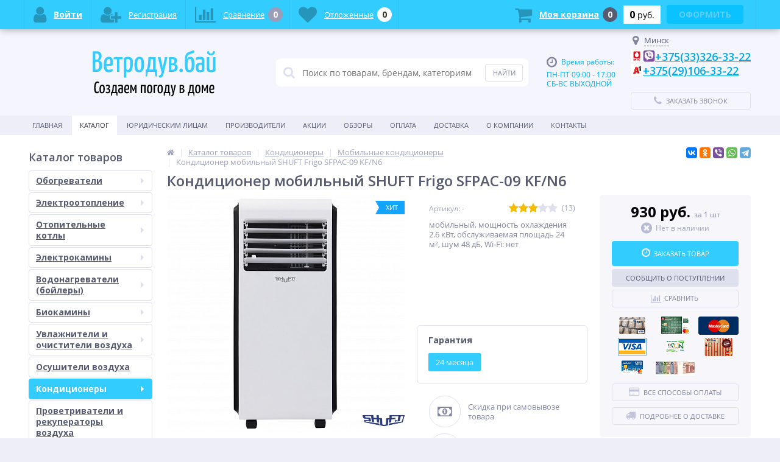

--- FILE ---
content_type: text/html; charset=UTF-8
request_url: https://vetroduv.by/catalog/mobilnye-konditsionery/konditsioner-mobilnyy-shuft-frigo-sfpac-09-kf-n6/
body_size: 51229
content:
<!DOCTYPE html>
<html lang="ru">
<head>
	<link rel="shortcut icon" type="image/x-icon" href="/bitrix/templates/elektro_flat/favicon.ico" />
	<link rel="apple-touch-icon" sizes="57x57" href="/bitrix/templates/elektro_flat/images/apple-touch-icon-114.png" />
	<link rel="apple-touch-icon" sizes="114x114" href="/bitrix/templates/elektro_flat/images/apple-touch-icon-114.png" />
	<link rel="apple-touch-icon" sizes="72x72" href="/bitrix/templates/elektro_flat/images/apple-touch-icon-144.png" />
	<link rel="apple-touch-icon" sizes="144x144" href="/bitrix/templates/elektro_flat/images/apple-touch-icon-144.png" />
	<meta name='viewport' content='width=device-width, initial-scale=1.0' />
	<title>Кондиционер мобильный SHUFT Frigo SFPAC-09 KF/N6. Цена,купить Кондиционер мобильный SHUFT Frigo SFPAC-09 KF/N6 Минске, Бресте, Гомеле, Гродно, Могилеве, Витебске. Кондиционер мобильный SHUFT Frigo SFPAC-09 KF/N6 обзор, описание, продажа</title>
	<meta property="og:title" content="Кондиционер мобильный SHUFT Frigo SFPAC-09 KF/N6. Цена,купить Кондиционер мобильный SHUFT Frigo SFPAC-09 KF/N6 Минске, Бресте, Гомеле, Гродно, Могилеве, Витебске. Кондиционер мобильный SHUFT Frigo SFPAC-09 KF/N6 обзор, описание, продажа"/>
    <meta property="og:description" content="Кондиционер мобильный SHUFT Frigo SFPAC-09 KF/N6 купить в Специализированном магазине.Оперативная доставка ✈ Гарантия качества ☑ Лучшая цена $"/>
    <meta property="og:type" content="product"/>
    <meta property="og:url" content= "https://vetroduv.by/catalog/mobilnye-konditsionery/konditsioner-mobilnyy-shuft-frigo-sfpac-09-kf-n6/" />
    <meta property="og:image" content="https://vetroduv.by/upload/iblock/422/422e4bc623a398ecede891b3eeb6791d.jpg">
	<meta property='og:image:width' content="2000" />
	<meta property='og:image:height' content="2000" />
	<link rel='image_src' href="https://vetroduv.by/upload/iblock/422/422e4bc623a398ecede891b3eeb6791d.jpg" />
	<meta http-equiv="Content-Type" content="text/html; charset=UTF-8" />
<meta name="robots" content="index, follow" />
<meta name="keywords" content="Кондиционер мобильный SHUFT Frigo SFPAC-09 KF/N6" />
<meta name="description" content="Кондиционер мобильный SHUFT Frigo SFPAC-09 KF/N6 купить в Специализированном магазине.Оперативная доставка ✈ Гарантия качества ☑ Лучшая цена $" />
<link href="/bitrix/js/main/core/css/core.min.css?15697397532854" type="text/css" rel="stylesheet" />

<style type="text/css">.bx-composite-btn {background: url(/bitrix/images/main/composite/sprite-1x.png) no-repeat right 0 #e94524;border-radius: 15px;color: #fff !important;display: inline-block;line-height: 30px;font-family: "Helvetica Neue", Helvetica, Arial, sans-serif !important;font-size: 12px !important;font-weight: bold !important;height: 31px !important;padding: 0 42px 0 17px !important;vertical-align: middle !important;text-decoration: none !important;}@media screen   and (min-device-width: 1200px)   and (max-device-width: 1600px)   and (-webkit-min-device-pixel-ratio: 2)  and (min-resolution: 192dpi) {.bx-composite-btn {background-image: url(/bitrix/images/main/composite/sprite-2x.png);background-size: 42px 124px;}}.bx-composite-btn-fixed {position: absolute;top: -45px;right: 15px;z-index: 10;}.bx-btn-white {background-position: right 0;color: #fff !important;}.bx-btn-black {background-position: right -31px;color: #000 !important;}.bx-btn-red {background-position: right -62px;color: #555 !important;}.bx-btn-grey {background-position: right -93px;color: #657b89 !important;}.bx-btn-border {border: 1px solid #d4d4d4;height: 29px !important;line-height: 29px !important;}.bx-composite-loading {display: block;width: 40px;height: 40px;background: url(/bitrix/images/main/composite/loading.gif);}</style>
<script type="text/javascript" data-skip-moving="true">(function(w, d) {var v = w.frameCacheVars = {'CACHE_MODE':'HTMLCACHE','banner':{'url':'http://www.1c-bitrix.ru/composite/','text':'Быстро с 1С-Битрикс','bgcolor':'#E94524','style':'white'},'storageBlocks':[],'dynamicBlocks':{'iPbi6c':'d41d8cd98f00','geolocation':'d41d8cd98f00','vote':'d41d8cd98f00','OhECjo':'d41d8cd98f00','already_seen':'d41d8cd98f00','kabinet':'d41d8cd98f00','compare':'a6b92cdc0f47','delay':'7553ecd2e337','cart_line':'d41d8cd98f00'},'AUTO_UPDATE':true,'AUTO_UPDATE_TTL':'120'};var inv = false;if (v.AUTO_UPDATE === false){if (v.AUTO_UPDATE_TTL && v.AUTO_UPDATE_TTL > 0){var lm = Date.parse(d.lastModified);if (!isNaN(lm)){var td = new Date().getTime();if ((lm + v.AUTO_UPDATE_TTL * 1000) >= td){w.frameRequestStart = false;w.preventAutoUpdate = true;return;}inv = true;}}else{w.frameRequestStart = false;w.preventAutoUpdate = true;return;}}var r = w.XMLHttpRequest ? new XMLHttpRequest() : (w.ActiveXObject ? new w.ActiveXObject("Microsoft.XMLHTTP") : null);if (!r) { return; }w.frameRequestStart = true;var m = v.CACHE_MODE; var l = w.location; var x = new Date().getTime();var q = "?bxrand=" + x + (l.search.length > 0 ? "&" + l.search.substring(1) : "");var u = l.protocol + "//" + l.host + l.pathname + q;r.open("GET", u, true);r.setRequestHeader("BX-ACTION-TYPE", "get_dynamic");r.setRequestHeader("BX-CACHE-MODE", m);r.setRequestHeader("BX-CACHE-BLOCKS", v.dynamicBlocks ? JSON.stringify(v.dynamicBlocks) : "");if (inv){r.setRequestHeader("BX-INVALIDATE-CACHE", "Y");}try { r.setRequestHeader("BX-REF", d.referrer || "");} catch(e) {}if (m === "APPCACHE"){r.setRequestHeader("BX-APPCACHE-PARAMS", JSON.stringify(v.PARAMS));r.setRequestHeader("BX-APPCACHE-URL", v.PAGE_URL ? v.PAGE_URL : "");}r.onreadystatechange = function() {if (r.readyState != 4) { return; }var a = r.getResponseHeader("BX-RAND");var b = w.BX && w.BX.frameCache ? w.BX.frameCache : false;if (a != x || !((r.status >= 200 && r.status < 300) || r.status === 304 || r.status === 1223 || r.status === 0)){var f = {error:true, reason:a!=x?"bad_rand":"bad_status", url:u, xhr:r, status:r.status};if (w.BX && w.BX.ready){BX.ready(function() {setTimeout(function(){BX.onCustomEvent("onFrameDataRequestFail", [f]);}, 0);});}else{w.frameRequestFail = f;}return;}if (b){b.onFrameDataReceived(r.responseText);if (!w.frameUpdateInvoked){b.update(false);}w.frameUpdateInvoked = true;}else{w.frameDataString = r.responseText;}};r.send();})(window, document);</script>
<script type="text/javascript" data-skip-moving="true">(function(w, d, n) {var cl = "bx-core";var ht = d.documentElement;var htc = ht ? ht.className : undefined;if (htc === undefined || htc.indexOf(cl) !== -1){return;}var ua = n.userAgent;if (/(iPad;)|(iPhone;)/i.test(ua)){cl += " bx-ios";}else if (/Android/i.test(ua)){cl += " bx-android";}cl += (/(ipad|iphone|android|mobile|touch)/i.test(ua) ? " bx-touch" : " bx-no-touch");cl += w.devicePixelRatio && w.devicePixelRatio >= 2? " bx-retina": " bx-no-retina";var ieVersion = -1;if (/AppleWebKit/.test(ua)){cl += " bx-chrome";}else if ((ieVersion = getIeVersion()) > 0){cl += " bx-ie bx-ie" + ieVersion;if (ieVersion > 7 && ieVersion < 10 && !isDoctype()){cl += " bx-quirks";}}else if (/Opera/.test(ua)){cl += " bx-opera";}else if (/Gecko/.test(ua)){cl += " bx-firefox";}if (/Macintosh/i.test(ua)){cl += " bx-mac";}ht.className = htc ? htc + " " + cl : cl;function isDoctype(){if (d.compatMode){return d.compatMode == "CSS1Compat";}return d.documentElement && d.documentElement.clientHeight;}function getIeVersion(){if (/Opera/i.test(ua) || /Webkit/i.test(ua) || /Firefox/i.test(ua) || /Chrome/i.test(ua)){return -1;}var rv = -1;if (!!(w.MSStream) && !(w.ActiveXObject) && ("ActiveXObject" in w)){rv = 11;}else if (!!d.documentMode && d.documentMode >= 10){rv = 10;}else if (!!d.documentMode && d.documentMode >= 9){rv = 9;}else if (d.attachEvent && !/Opera/.test(ua)){rv = 8;}if (rv == -1 || rv == 8){var re;if (n.appName == "Microsoft Internet Explorer"){re = new RegExp("MSIE ([0-9]+[\.0-9]*)");if (re.exec(ua) != null){rv = parseFloat(RegExp.$1);}}else if (n.appName == "Netscape"){rv = 11;re = new RegExp("Trident/.*rv:([0-9]+[\.0-9]*)");if (re.exec(ua) != null){rv = parseFloat(RegExp.$1);}}}return rv;}})(window, document, navigator);</script>


<link href="https://maxcdn.bootstrapcdn.com/font-awesome/4.7.0/css/font-awesome.min.css" type="text/css"  rel="stylesheet" />
<link href="https://fonts.googleapis.com/css?family=Open+Sans:400,300,600,700&subset=latin,cyrillic-ext" type="text/css"  rel="stylesheet" />
<link href="/bitrix/js/ui/fonts/opensans/ui.font.opensans.min.css?15697398461861" type="text/css"  rel="stylesheet" />
<link href="/bitrix/js/main/popup/dist/main.popup.bundle.min.css?159609534023459" type="text/css"  rel="stylesheet" />
<link href="/bitrix/js/socialservices/css/ss.min.css?15960953834686" type="text/css"  rel="stylesheet" />
<link href="/bitrix/panel/main/popup.min.css?156973976120704" type="text/css"  rel="stylesheet" />
<link href="/bitrix/cache/css/s1/elektro_flat/template_2c8bd2718c5060d4cfa46969d3c92fe5/template_2c8bd2718c5060d4cfa46969d3c92fe5_v1.css?1612167009538349" type="text/css"  data-template-style="true" rel="stylesheet" />







<!-- BEGIN JIVOSITE CODE -->
                <!-- END JIVOSITE CODE -->


		
	
<meta name='theme-color' content='#3cf' />
<meta property='og:image' content='https://vetroduv.by/upload/iblock/436/436713cc1226e64bb3970605477b402d.jpg' />
<meta property='og:image' content='https://vetroduv.by/upload/iblock/1f7/1f75b6720c69691d32dfa6abaf6d583a.jpg' />
<meta property='og:image' content='https://vetroduv.by/upload/iblock/7a1/7a13937c0044bbbc17fae7b568b06b19.jpg' />
<meta property='og:image' content='https://vetroduv.by/upload/iblock/ff2/ff25456bb8806e5bc67f9916cee21ff5.jpg' />
<meta property='og:image' content='https://vetroduv.by/upload/iblock/82e/82ede21526279bec80894ea26a7cfc56.jpg' />
<meta property='og:image' content='https://vetroduv.by/upload/iblock/981/981e8ddd571a326f69cef1fac79f74db.jpg' />
<meta property='og:image' content='https://vetroduv.by/upload/iblock/03b/03bfa075ab5aae165ce64fc02c1fcdb5.jpg' />
<meta property='og:image' content='https://vetroduv.by/upload/iblock/cd3/cd33f062091d4ae0d238857e77e51086.jpg' />
<meta property='og:image' content='https://vetroduv.by/upload/iblock/71b/71b68f02108e3909fa888eb16abcdf19.jpg' />
<meta property='og:image' content='https://vetroduv.by/upload/iblock/385/38507caeda4cce2ed6ba4b15b8bafff4.jpg' />
<meta property='og:image' content='https://vetroduv.by/upload/iblock/d0e/d0eff32a142ff36e05062fab5bc1ed96.jpg' />
<meta property='og:image' content='https://vetroduv.by/upload/iblock/ae9/ae9d3a4b57107513d026f6a44ae1dff8.jpg' />
<meta property='og:image' content='https://vetroduv.by/upload/iblock/072/072fe6010f3986f596dccfdf43ddf394.jpg' />




	

<!-- Yandex.Metrika counter -->
<script data-skip-moving='true' type="text/javascript" >
   (function(m,e,t,r,i,k,a){m[i]=m[i]||function(){(m[i].a=m[i].a||[]).push(arguments)};
   m[i].l=1*new Date();k=e.createElement(t),a=e.getElementsByTagName(t)[0],k.async=1,k.src=r,a.parentNode.insertBefore(k,a)})
   (window, document, "script", "https://mc.yandex.ru/metrika/tag.js", "ym");

   ym(55823281, "init", {
        clickmap:true,
        trackLinks:true,
        accurateTrackBounce:true,
        webvisor:true
   });
</script>
<noscript><div><img src="https://mc.yandex.ru/watch/55823281" style="position:absolute; left:-9999px;" alt="" /></div></noscript>
<!-- /Yandex.Metrika counter --><!-- Global site tag (gtag.js) - Google Analytics -->
<script data-skip-moving='true' async src="https://www.googletagmanager.com/gtag/js?id=UA-150394852-1"></script>
<script data-skip-moving='true'>
  window.dataLayer = window.dataLayer || [];
  function gtag(){dataLayer.push(arguments);}
  gtag('js', new Date());

  gtag('config', 'UA-150394852-1');
</script>
</head>
<body  >
	<div id="bxdynamic_iPbi6c_start" style="display:none"></div><div id="bxdynamic_iPbi6c_end" style="display:none"></div>
	<div class="bx-panel clvt">
			</div>
	<div class="bx-include-empty">
			</div>
	<div class="body clvt">
		<div class="page-wrapper">
					    	<div id="for-quick-view-header">
						<header>
				<div class="center">
					<div class="header_1">
						<div class="logo">
							<a href="https://vetroduv.by/"><img alt="download(1).png" src="/upload/medialibrary/4d5/4d5c757147c2810523ad82dc6c5d9865.png" title="download(1).png" width="400" height="80"></a>

						</div>
					</div>
					<div class="header_2">
							<div id="altop_search" class="form-box">
		<form action="/catalog/">
			<i class="fa fa-search"></i>
			<input type="text" name="q" id="title-search-input" class="" maxlength="50" autocomplete="off" placeholder="Поиск по товарам, брендам, категориям" value="" />
			<input type="submit" name="submit" class="" value="Найти" />
		</form>
	</div>

 					</div>
					<div class="header_3">
						<div class="schedule">
							<p class="time">
 <i class="fa fa-clock-o"></i><span style="color: #00aeef;">Время работы: </span>
</p>
 <span style="color: #00aeef;"> </span>
<p>
 <span style="color: #00aeef;">
	ПН-ПТ 09:00 - 17:00</span><br>
 <span style="color: #00aeef;">
	СБ-ВС ВЫХОДНОЙ</span>
</p>						</div>
					</div>
					<div class="header_4">
						<div class="contacts">
							<div id="bxdynamic_geolocation_start" style="display:none"></div><div id="bxdynamic_geolocation_end" style="display:none"></div>							<a id="callbackAnch" class="btn_buy apuo callback_anch" href="javascript:void(0)"><span class="cont"><i class="fa fa-phone"></i><span class="text">Заказать звонок</span></span></a>
						</div>
					</div>
				</div>
			</header>
							<div class="top-menu">
					<div class="center">
						
<div class="store-horizontal-wrap">
	<ul class="store-horizontal">
		<li><a href="/">Главная</a></li>
							<li class='active'>
						<a href="/catalog/">Каталог</a>
					</li>
									<li>
						<a href="/news/pokupki-dlya-yuridicheskikh-lits-po-beznalichnomu-raschetu-v-internet-magazine-vetroduv-bystro-prost/">Юридическим Лицам</a>
					</li>
									<li>
						<a href="/vendors/">Производители</a>
					</li>
									<li>
						<a href="/promotions/">Акции</a>
					</li>
									<li>
						<a href="/reviews/">Обзоры</a>
					</li>
									<li>
						<a href="/payments/">Оплата</a>
					</li>
									<li>
						<a href="/delivery/">Доставка</a>
					</li>
									<li class="dropdown">
						<a href="/about/">О Компании</a>
						<ul class="dropdown-menu">
									<li>
						<a href="/about/history/">История компании</a>
					</li>
									<li>
						<a href="/about/certificates/">Сертификаты и лицензии</a>
					</li>
									<li>
						<a href="/about/awards/">Награды и достижения</a>
					</li>
									<li>
						<a href="/about/partners/">Наши партнеры</a>
					</li>
									<li>
						<a href="/about/responses/">Отзывы о компании</a>
					</li>
									<li>
						<a href="/about/employees/">Наши сотрудники</a>
					</li>
									<li>
						<a href="/about/vacancies/">Вакансии</a>
					</li>
									<li>
						<a href="/about/details/">Реквизиты</a>
					</li>
				</ul></li>					<li>
						<a href="/contacts/">Контакты</a>
					</li>
					</ul>
</div>

					</div>
				</div>
						<div class="top_panel">
				<div class="center">
					<div class="panel_1">
						
<ul class="section-vertical">
	<li>
		<a href="javascript:void(0)" class="showsection"><i class="fa fa-bars"></i><span>Каталог</span></a>
		<div class="catalog-section-list" style="display:none;">
							<div class="catalog-section">
											<div class="catalog-section-title" style="margin:0px 0px 4px 0px;">
							<a href="/catalog/obogrevateli/">Обогреватели</a>
															<span class="showsectionchild"><i class="fa fa-minus"></i><i class="fa fa-plus"></i><i class="fa fa-minus-circle"></i><i class="fa fa-plus-circle"></i></span>
													</div>
											<div class="catalog-section-childs" style="display:none;">
															<div class="catalog-section-child">
									<a href="/catalog/invertornye-konvektory/" title="Инверторные конвекторы">
										<span class="child">
											<span class="graph">
																				
													<img src="/upload/resize_cache/iblock/38b/50_50_1/38be5aa1a02ab8fe0c7857f24f70e9d1.png" width="50" height="37" alt="Инверторные конвекторы" title="Инверторные конвекторы" />
																							</span>
											<span class="text-cont">
												<span class="text">Инверторные конвекторы</span>
											</span>
										</span>
									</a>
								</div>
															<div class="catalog-section-child">
									<a href="/catalog/konvektornye-obogrevateli/" title="Конвекторные обогреватели">
										<span class="child">
											<span class="graph">
																				
													<img src="/upload/iblock/033/0338383f31514ba60b7662bed4dfe7b5.jpg" width="50" height="50" alt="Конвекторные обогреватели" title="Конвекторные обогреватели" />
																							</span>
											<span class="text-cont">
												<span class="text">Конвекторные обогреватели</span>
											</span>
										</span>
									</a>
								</div>
															<div class="catalog-section-child">
									<a href="/catalog/teplovye-pushki/" title="Тепловые пушки">
										<span class="child">
											<span class="graph">
																				
													<img src="/upload/resize_cache/iblock/c1b/50_50_1/c1b198b7e80a594fc2727ee17aa8e4fc.png" width="50" height="37" alt="Тепловые пушки" title="Тепловые пушки" />
																							</span>
											<span class="text-cont">
												<span class="text">Тепловые пушки</span>
											</span>
										</span>
									</a>
								</div>
															<div class="catalog-section-child">
									<a href="/catalog/obogrevateli-elektricheskie/" title="Инфракрасные электрические">
										<span class="child">
											<span class="graph">
																				
													<img src="/upload/resize_cache/iblock/a57/50_50_1/a57e5c7e4eb95c0255d0a01b7fdf6817.png" width="50" height="37" alt="Инфракрасные электрические" title="Инфракрасные электрические" />
																							</span>
											<span class="text-cont">
												<span class="text">Инфракрасные электрические</span>
											</span>
										</span>
									</a>
								</div>
															<div class="catalog-section-child">
									<a href="/catalog/obogrevateli-gazovye/" title="Инфракрасные газовые обогреватели">
										<span class="child">
											<span class="graph">
																				
													<img src="/upload/resize_cache/iblock/4ef/50_50_1/4ef9eeb62ef4e617bedf4d4974ec4ed9.png" width="50" height="37" alt="Инфракрасные газовые обогреватели" title="Инфракрасные газовые обогреватели" />
																							</span>
											<span class="text-cont">
												<span class="text">Инфракрасные газовые обогреватели</span>
											</span>
										</span>
									</a>
								</div>
															<div class="catalog-section-child">
									<a href="/catalog/maslyanye-radiatory/" title="Масляные радиаторы">
										<span class="child">
											<span class="graph">
																				
													<img src="/upload/resize_cache/iblock/555/50_50_1/555013e98be229c13e88f4346e51deaf.png" width="50" height="37" alt="Масляные радиаторы" title="Масляные радиаторы" />
																							</span>
											<span class="text-cont">
												<span class="text">Масляные радиаторы</span>
											</span>
										</span>
									</a>
								</div>
															<div class="catalog-section-child">
									<a href="/catalog/radiatory-otopleniya/" title="Радиаторы отопления">
										<span class="child">
											<span class="graph">
																				
													<img src="/upload/resize_cache/iblock/9d5/50_50_1/9d5bfb8b632650b18e31a4873067ff9f.jpg" width="50" height="50" alt="Радиаторы отопления" title="Радиаторы отопления" />
																							</span>
											<span class="text-cont">
												<span class="text">Радиаторы отопления</span>
											</span>
										</span>
									</a>
								</div>
															<div class="catalog-section-child">
									<a href="/catalog/teploventilyatory/" title="Тепловентиляторы">
										<span class="child">
											<span class="graph">
																				
													<img src="/upload/resize_cache/iblock/bcf/50_50_1/bcfa7d66489261624f6d0ce69fd0b2f4.jpg" width="50" height="47" alt="Тепловентиляторы" title="Тепловентиляторы" />
																							</span>
											<span class="text-cont">
												<span class="text">Тепловентиляторы</span>
											</span>
										</span>
									</a>
								</div>
															<div class="catalog-section-child">
									<a href="/catalog/teplovye-zavesy/" title="Тепловые завесы">
										<span class="child">
											<span class="graph">
																				
													<img src="/upload/resize_cache/iblock/1d0/50_50_1/1d01b8a42ef456eca4da003cdcc291eb.png" width="50" height="37" alt="Тепловые завесы" title="Тепловые завесы" />
																							</span>
											<span class="text-cont">
												<span class="text">Тепловые завесы</span>
											</span>
										</span>
									</a>
								</div>
														<div class="clr"></div>
						</div>
									</div>			
							<div class="catalog-section">
											<div class="catalog-section-title" style="margin:0px 0px 4px 0px;">
							<a href="/catalog/elektrootoplenie/">Электроотопление</a>
															<span class="showsectionchild"><i class="fa fa-minus"></i><i class="fa fa-plus"></i><i class="fa fa-minus-circle"></i><i class="fa fa-plus-circle"></i></span>
													</div>
											<div class="catalog-section-childs" style="display:none;">
															<div class="catalog-section-child">
									<a href="/catalog/konvektory-s-mekhanicheskim-blokom-upravleniya/" title="Конвекторы с механическим блоком управления">
										<span class="child">
											<span class="graph">
																				
													<img src="/upload/resize_cache/iblock/641/50_50_1/641d360f5a6f035ac4b8e3552fa9b15d.jpg" width="50" height="40" alt="Конвекторы с механическим блоком управления" title="Конвекторы с механическим блоком управления" />
																							</span>
											<span class="text-cont">
												<span class="text">Конвекторы с механическим блоком управления</span>
											</span>
										</span>
									</a>
								</div>
															<div class="catalog-section-child">
									<a href="/catalog/konvektory-s-invertornym-blokom-upravleniya/" title="Конвекторы с инверторным блоком управления">
										<span class="child">
											<span class="graph">
																				
													<img src="/upload/resize_cache/iblock/a5a/50_50_1/a5af06067fe5e6acbda0cf8d4ab867f3.jpg" width="45" height="50" alt="Конвекторы с инверторным блоком управления" title="Конвекторы с инверторным блоком управления" />
																							</span>
											<span class="text-cont">
												<span class="text">Конвекторы с инверторным блоком управления</span>
											</span>
										</span>
									</a>
								</div>
															<div class="catalog-section-child">
									<a href="/catalog/konvektory-s-elektronnym-blokom-upravleniya/" title="Конвекторы с электронным блоком управления">
										<span class="child">
											<span class="graph">
																				
													<img src="/upload/resize_cache/iblock/472/50_50_1/4725f791630c523fa9fcac889855e939.png" width="50" height="37" alt="Конвекторы с электронным блоком управления" title="Конвекторы с электронным блоком управления" />
																							</span>
											<span class="text-cont">
												<span class="text">Конвекторы с электронным блоком управления</span>
											</span>
										</span>
									</a>
								</div>
														<div class="clr"></div>
						</div>
									</div>			
							<div class="catalog-section">
											<div class="catalog-section-title" style="margin:0px 0px 4px 0px;">
							<a href="/catalog/otopitelnye-kotly/">Отопительные котлы</a>
															<span class="showsectionchild"><i class="fa fa-minus"></i><i class="fa fa-plus"></i><i class="fa fa-minus-circle"></i><i class="fa fa-plus-circle"></i></span>
													</div>
											<div class="catalog-section-childs" style="display:none;">
															<div class="catalog-section-child">
									<a href="/catalog/gazovye-kotly/" title="Газовые котлы">
										<span class="child">
											<span class="graph">
																				
													<img src="/upload/resize_cache/iblock/1ed/50_50_1/1edb609e015a0023b6172319f92a9133.png" width="37" height="50" alt="Газовые котлы" title="Газовые котлы" />
																							</span>
											<span class="text-cont">
												<span class="text">Газовые котлы</span>
											</span>
										</span>
									</a>
								</div>
															<div class="catalog-section-child">
									<a href="/catalog/elektricheskie-kotly/" title="Электрические котлы">
										<span class="child">
											<span class="graph">
																				
													<img src="/upload/resize_cache/iblock/ffa/50_50_1/ffadddd667e48347e188b57b2b46b566.jpg" width="40" height="50" alt="Электрические котлы" title="Электрические котлы" />
																							</span>
											<span class="text-cont">
												<span class="text">Электрические котлы</span>
											</span>
										</span>
									</a>
								</div>
														<div class="clr"></div>
						</div>
									</div>			
							<div class="catalog-section">
											<div class="catalog-section-title" style="margin:0px 0px 4px 0px;">
							<a href="/catalog/elektrokaminy/">Электрокамины</a>
															<span class="showsectionchild"><i class="fa fa-minus"></i><i class="fa fa-plus"></i><i class="fa fa-minus-circle"></i><i class="fa fa-plus-circle"></i></span>
													</div>
											<div class="catalog-section-childs" style="display:none;">
															<div class="catalog-section-child">
									<a href="/catalog/nastennye-elektrokaminy/" title="Настенные электрокамины">
										<span class="child">
											<span class="graph">
																				
													<img src="/upload/resize_cache/iblock/bd8/50_50_1/bd8a11c266ba889978a2f96c1c444856.png" width="49" height="37" alt="Настенные электрокамины" title="Настенные электрокамины" />
																							</span>
											<span class="text-cont">
												<span class="text">Настенные электрокамины</span>
											</span>
										</span>
									</a>
								</div>
															<div class="catalog-section-child">
									<a href="/catalog/vstraivaemye-ochagi/" title="Встраиваемые очаги">
										<span class="child">
											<span class="graph">
																				
													<img src="/upload/resize_cache/iblock/36f/50_50_1/36f509e822993dbffe6f0f15e9dcaafe.png" width="50" height="50" alt="Встраиваемые очаги" title="Встраиваемые очаги" />
																							</span>
											<span class="text-cont">
												<span class="text">Встраиваемые очаги</span>
											</span>
										</span>
									</a>
								</div>
														<div class="clr"></div>
						</div>
									</div>			
							<div class="catalog-section">
											<div class="catalog-section-title" style="margin:0px 0px 4px 0px;">
							<a href="/catalog/vodonagrevateli/">Водонагреватели (бойлеры)</a>
															<span class="showsectionchild"><i class="fa fa-minus"></i><i class="fa fa-plus"></i><i class="fa fa-minus-circle"></i><i class="fa fa-plus-circle"></i></span>
													</div>
											<div class="catalog-section-childs" style="display:none;">
															<div class="catalog-section-child">
									<a href="/catalog/vodonagrevateli-pod-rakovinu-malenkie-10-i-15-litrov/" title="Водонагреватели под раковину (маленькие - 10 и 15 литров)">
										<span class="child">
											<span class="graph">
																				
													<img src="/upload/resize_cache/iblock/e04/50_50_1/e04ee8413dd5447878f36740dc16c9bf.png" width="50" height="37" alt="Водонагреватели под раковину (маленькие - 10 и 15 литров)" title="Водонагреватели под раковину (маленькие - 10 и 15 литров)" />
																							</span>
											<span class="text-cont">
												<span class="text">Водонагреватели под раковину (маленькие - 10 и 15 литров)</span>
											</span>
										</span>
									</a>
								</div>
															<div class="catalog-section-child">
									<a href="/catalog/kruglye-vodonagrevateli/" title="Круглые водонагреватели">
										<span class="child">
											<span class="graph">
																				
													<img src="/upload/resize_cache/iblock/d9c/50_50_1/d9c83bdf382a253f1ddd3bb5f60e55c3.png" width="50" height="37" alt="Круглые водонагреватели" title="Круглые водонагреватели" />
																							</span>
											<span class="text-cont">
												<span class="text">Круглые водонагреватели</span>
											</span>
										</span>
									</a>
								</div>
															<div class="catalog-section-child">
									<a href="/catalog/ploskie-vodonagrevateli/" title="Плоские водонагреватели">
										<span class="child">
											<span class="graph">
																				
													<img src="/upload/resize_cache/iblock/03c/50_50_1/03c801935b0edc6ef07b737d14a712bb.png" width="50" height="37" alt="Плоские водонагреватели" title="Плоские водонагреватели" />
																							</span>
											<span class="text-cont">
												<span class="text">Плоские водонагреватели</span>
											</span>
										</span>
									</a>
								</div>
															<div class="catalog-section-child">
									<a href="/catalog/elektricheskie-protochnye-vodonagrevateli-/" title="Электрические проточные водонагреватели ">
										<span class="child">
											<span class="graph">
																				
													<img src="/upload/resize_cache/iblock/c47/50_50_1/c474d31831ab61e7dc6d88927326fd4b.jpeg" width="50" height="42" alt="Электрические проточные водонагреватели " title="Электрические проточные водонагреватели " />
																							</span>
											<span class="text-cont">
												<span class="text">Электрические проточные водонагреватели </span>
											</span>
										</span>
									</a>
								</div>
															<div class="catalog-section-child">
									<a href="/catalog/kosvennye-boylery/" title="Косвенные бойлеры">
										<span class="child">
											<span class="graph">
																				
													<img src="/upload/resize_cache/iblock/dad/50_50_1/dad2f82b38f4324d12671b864d51a99f.jpg" width="50" height="50" alt="Косвенные бойлеры" title="Косвенные бойлеры" />
																							</span>
											<span class="text-cont">
												<span class="text">Косвенные бойлеры</span>
											</span>
										</span>
									</a>
								</div>
														<div class="clr"></div>
						</div>
									</div>			
							<div class="catalog-section">
											<div class="catalog-section-title" style="margin:0px 0px 4px 0px;">
							<a href="/catalog/biokaminy/">Биокамины</a>
															<span class="showsectionchild"><i class="fa fa-minus"></i><i class="fa fa-plus"></i><i class="fa fa-minus-circle"></i><i class="fa fa-plus-circle"></i></span>
													</div>
											<div class="catalog-section-childs" style="display:none;">
															<div class="catalog-section-child">
									<a href="/catalog/napolnye-biokaminy/" title="Напольные биокамины">
										<span class="child">
											<span class="graph">
																				
													<img src="/upload/resize_cache/iblock/f42/50_50_1/f425872e2524ae27384a294dda9365ac.jpg" width="50" height="50" alt="Напольные биокамины" title="Напольные биокамины" />
																							</span>
											<span class="text-cont">
												<span class="text">Напольные биокамины</span>
											</span>
										</span>
									</a>
								</div>
															<div class="catalog-section-child">
									<a href="/catalog/nastennye-biokaminy/" title="Настенные биокамины">
										<span class="child">
											<span class="graph">
																				
													<img src="/upload/resize_cache/iblock/a6d/50_50_1/a6d329bf32dab1ca2fd7ac917754af0c.jpg" width="50" height="50" alt="Настенные биокамины" title="Настенные биокамины" />
																							</span>
											<span class="text-cont">
												<span class="text">Настенные биокамины</span>
											</span>
										</span>
									</a>
								</div>
															<div class="catalog-section-child">
									<a href="/catalog/nastolnye-biokaminy/" title="Настольные биокамины">
										<span class="child">
											<span class="graph">
																				
													<img src="/upload/resize_cache/iblock/6ba/50_50_1/6ba6e423253f4e9d488efaa242cf8d93.jpg" width="50" height="50" alt="Настольные биокамины" title="Настольные биокамины" />
																							</span>
											<span class="text-cont">
												<span class="text">Настольные биокамины</span>
											</span>
										</span>
									</a>
								</div>
														<div class="clr"></div>
						</div>
									</div>			
							<div class="catalog-section">
											<div class="catalog-section-title" style="margin:0px 0px 4px 0px;">
							<a href="/catalog/uvlazhniteli-vozdukha/">Увлажнители и очистители воздуха</a>
															<span class="showsectionchild"><i class="fa fa-minus"></i><i class="fa fa-plus"></i><i class="fa fa-minus-circle"></i><i class="fa fa-plus-circle"></i></span>
													</div>
											<div class="catalog-section-childs" style="display:none;">
															<div class="catalog-section-child">
									<a href="/catalog/ochistiteli-vozdukha/" title="Очистители воздуха и климатические комплексы">
										<span class="child">
											<span class="graph">
																				
													<img src="/upload/resize_cache/iblock/316/50_50_1/316e760ba39356a712162b80fc5c6a63.jpg" width="50" height="50" alt="Очистители воздуха и климатические комплексы" title="Очистители воздуха и климатические комплексы" />
																							</span>
											<span class="text-cont">
												<span class="text">Очистители воздуха и климатические комплексы</span>
											</span>
										</span>
									</a>
								</div>
															<div class="catalog-section-child">
									<a href="/catalog/uvlazhniteli-vozdukha-/" title="Увлажнители и мойки воздуха ">
										<span class="child">
											<span class="graph">
																				
													<img src="/upload/resize_cache/iblock/92e/50_50_1/92e71e5b18bdfe0c6afb6ad41ac428d6.png" width="50" height="37" alt="Увлажнители и мойки воздуха " title="Увлажнители и мойки воздуха " />
																							</span>
											<span class="text-cont">
												<span class="text">Увлажнители и мойки воздуха </span>
											</span>
										</span>
									</a>
								</div>
														<div class="clr"></div>
						</div>
									</div>			
							<div class="catalog-section">
											<div class="catalog-section-title" style="margin:0px 0px 2px 0px;">
							<a href="/catalog/osushiteli-vozdukha/">Осушители воздуха</a>
													</div>
									</div>			
							<div class="catalog-section">
											<div class="catalog-section-title" style="margin:0px 0px 4px 0px;">
							<a href="/catalog/konditsionery/">Кондиционеры</a>
															<span class="showsectionchild"><i class="fa fa-minus"></i><i class="fa fa-plus"></i><i class="fa fa-minus-circle"></i><i class="fa fa-plus-circle"></i></span>
													</div>
											<div class="catalog-section-childs" style="display:none;">
															<div class="catalog-section-child">
									<a href="/catalog/mobilnye-konditsionery/" title="Мобильные кондиционеры">
										<span class="child">
											<span class="graph">
																				
													<img src="/upload/resize_cache/iblock/7ba/50_50_1/7ba655de20dd17106a4cb05a4c280906.jpg" width="36" height="50" alt="Мобильные кондиционеры" title="Мобильные кондиционеры" />
																							</span>
											<span class="text-cont">
												<span class="text">Мобильные кондиционеры</span>
											</span>
										</span>
									</a>
								</div>
															<div class="catalog-section-child">
									<a href="/catalog/split-sistemy-on-off/" title="Сплит-системы ON/OFF">
										<span class="child">
											<span class="graph">
																				
													<img src="/upload/resize_cache/iblock/e9d/50_50_1/e9d18fa7c5443ce0329b48fbe8b1fee5.png" width="50" height="37" alt="Сплит-системы ON/OFF" title="Сплит-системы ON/OFF" />
																							</span>
											<span class="text-cont">
												<span class="text">Сплит-системы ON/OFF</span>
											</span>
										</span>
									</a>
								</div>
															<div class="catalog-section-child">
									<a href="/catalog/invertornye-split-sistemy/" title="Сплит-системы инверторного типа">
										<span class="child">
											<span class="graph">
																				
													<img src="/upload/resize_cache/iblock/fed/50_50_1/fed43db3770bd3167f7b0162aa243676.png" width="50" height="37" alt="Сплит-системы инверторного типа" title="Сплит-системы инверторного типа" />
																							</span>
											<span class="text-cont">
												<span class="text">Сплит-системы инверторного типа</span>
											</span>
										</span>
									</a>
								</div>
														<div class="clr"></div>
						</div>
									</div>			
							<div class="catalog-section">
											<div class="catalog-section-title" style="margin:0px 0px 2px 0px;">
							<a href="/catalog/provetrivateli-i-rekuperatory-vozdukha/">Проветриватели и рекуператоры воздуха</a>
													</div>
									</div>			
							<div class="catalog-section">
											<div class="catalog-section-title" style="margin:0px 0px 2px 0px;">
							<a href="/catalog/aksessuary/">Аксессуары</a>
													</div>
									</div>			
							<div class="catalog-section">
											<div class="catalog-section-title" style="margin:0px 0px 4px 0px;">
							<a href="/catalog/ventilyatory/">Вентиляторы</a>
															<span class="showsectionchild"><i class="fa fa-minus"></i><i class="fa fa-plus"></i><i class="fa fa-minus-circle"></i><i class="fa fa-plus-circle"></i></span>
													</div>
											<div class="catalog-section-childs" style="display:none;">
															<div class="catalog-section-child">
									<a href="/catalog/bytovye-vytyazhnye-ventilyatory-/" title="Бытовые вытяжные вентиляторы ">
										<span class="child">
											<span class="graph">
																				
													<img src="/upload/resize_cache/iblock/511/50_50_1/511a4cc53e44bb7ab3031f3f24530770.jpg" width="46" height="50" alt="Бытовые вытяжные вентиляторы " title="Бытовые вытяжные вентиляторы " />
																							</span>
											<span class="text-cont">
												<span class="text">Бытовые вытяжные вентиляторы </span>
											</span>
										</span>
									</a>
								</div>
														<div class="clr"></div>
						</div>
									</div>			
							<div class="catalog-section">
											<div class="catalog-section-title" style="margin:0px 0px 4px 0px;">
							<a href="/catalog/napolnye-ventilyatory/">Напольные вентиляторы</a>
															<span class="showsectionchild"><i class="fa fa-minus"></i><i class="fa fa-plus"></i><i class="fa fa-minus-circle"></i><i class="fa fa-plus-circle"></i></span>
													</div>
											<div class="catalog-section-childs" style="display:none;">
															<div class="catalog-section-child">
									<a href="/catalog/bytovye-ventilyatory/" title="Бытовые вентиляторы">
										<span class="child">
											<span class="graph">
																				
													<img src="/upload/resize_cache/iblock/171/50_50_1/1710ac1b49d11eb9a4e7411454896a0d.png" width="34" height="50" alt="Бытовые вентиляторы" title="Бытовые вентиляторы" />
																							</span>
											<span class="text-cont">
												<span class="text">Бытовые вентиляторы</span>
											</span>
										</span>
									</a>
								</div>
															<div class="catalog-section-child">
									<a href="/catalog/promyshlennye-ventilyatory-/" title="Промышленные вентиляторы ">
										<span class="child">
											<span class="graph">
																				
													<img src="/upload/resize_cache/iblock/e60/50_50_1/e60d9ee90c18375b3d58081bf0495df1.png" width="50" height="37" alt="Промышленные вентиляторы " title="Промышленные вентиляторы " />
																							</span>
											<span class="text-cont">
												<span class="text">Промышленные вентиляторы </span>
											</span>
										</span>
									</a>
								</div>
														<div class="clr"></div>
						</div>
									</div>			
							<div class="catalog-section">
											<div class="catalog-section-title" style="margin:0px 0px 4px 0px;">
							<a href="/catalog/nasosnoe-oborudovanie/">Насосное оборудование</a>
															<span class="showsectionchild"><i class="fa fa-minus"></i><i class="fa fa-plus"></i><i class="fa fa-minus-circle"></i><i class="fa fa-plus-circle"></i></span>
													</div>
											<div class="catalog-section-childs" style="display:none;">
															<div class="catalog-section-child">
									<a href="/catalog/vibratsionnye-nasosy/" title="Вибрационные насосы">
										<span class="child">
											<span class="graph">
																				
													<img src="/upload/resize_cache/iblock/213/50_50_1/213f0282b76213393b261f96c2312e94.jpg" width="50" height="50" alt="Вибрационные насосы" title="Вибрационные насосы" />
																							</span>
											<span class="text-cont">
												<span class="text">Вибрационные насосы</span>
											</span>
										</span>
									</a>
								</div>
															<div class="catalog-section-child">
									<a href="/catalog/drenazhnye-nasosy/" title="Дренажные насосы">
										<span class="child">
											<span class="graph">
																				
													<img src="/upload/resize_cache/iblock/20a/50_50_1/20a6297919599bf9a13c71257179990c.jpg" width="48" height="50" alt="Дренажные насосы" title="Дренажные насосы" />
																							</span>
											<span class="text-cont">
												<span class="text">Дренажные насосы</span>
											</span>
										</span>
									</a>
								</div>
															<div class="catalog-section-child">
									<a href="/catalog/kolodeznye-nasosy/" title="Колодезные насосы">
										<span class="child">
											<span class="graph">
																				
													<img src="/upload/resize_cache/iblock/448/50_50_1/4488378b3967003e734faf360195d63d.jpg" width="50" height="50" alt="Колодезные насосы" title="Колодезные насосы" />
																							</span>
											<span class="text-cont">
												<span class="text">Колодезные насосы</span>
											</span>
										</span>
									</a>
								</div>
															<div class="catalog-section-child">
									<a href="/catalog/skvazhinnye-nasosy/" title="Скважинные насосы">
										<span class="child">
											<span class="graph">
																				
													<img src="/upload/resize_cache/iblock/5f2/50_50_1/5f2d65e9c28ad78e4e952ab063272466.jpg" width="50" height="50" alt="Скважинные насосы" title="Скважинные насосы" />
																							</span>
											<span class="text-cont">
												<span class="text">Скважинные насосы</span>
											</span>
										</span>
									</a>
								</div>
															<div class="catalog-section-child">
									<a href="/catalog/fekalnye-nasosy/" title="Фекальные насосы">
										<span class="child">
											<span class="graph">
																				
													<img src="/upload/resize_cache/iblock/cb6/50_50_1/cb6d65d8bf1a708d623e12bb25dafe1f.jpg" width="50" height="50" alt="Фекальные насосы" title="Фекальные насосы" />
																							</span>
											<span class="text-cont">
												<span class="text">Фекальные насосы</span>
											</span>
										</span>
									</a>
								</div>
															<div class="catalog-section-child">
									<a href="/catalog/tsirkulyatsionnye-nasosy/" title="Циркуляционные насосы">
										<span class="child">
											<span class="graph">
																				
													<img src="/upload/resize_cache/iblock/3b8/50_50_1/3b8aa1bcb8f80f0c812defcf8be66806.jpg" width="50" height="50" alt="Циркуляционные насосы" title="Циркуляционные насосы" />
																							</span>
											<span class="text-cont">
												<span class="text">Циркуляционные насосы</span>
											</span>
										</span>
									</a>
								</div>
														<div class="clr"></div>
						</div>
									</div>			
							<div class="catalog-section">
											<div class="catalog-section-title" style="margin:0px 0px 2px 0px;">
							<a href="/catalog/ozonatory/">Озонаторы</a>
													</div>
									</div>			
							<div class="catalog-section">
											<div class="catalog-section-title" style="margin:0px 0px 4px 0px;">
							<a href="/catalog/polupromyshlennye-split-sistemy/">Полупромышленные сплит-системы</a>
															<span class="showsectionchild"><i class="fa fa-minus"></i><i class="fa fa-plus"></i><i class="fa fa-minus-circle"></i><i class="fa fa-plus-circle"></i></span>
													</div>
											<div class="catalog-section-childs" style="display:none;">
															<div class="catalog-section-child">
									<a href="/catalog/napolno-potolochnye-split-sistemy/" title="Напольно-потолочные сплит-системы">
										<span class="child">
											<span class="graph">
																				
													<img src="/upload/resize_cache/iblock/13c/50_50_1/13c3408ad397e0a6c32a4e7014404c63.png" width="50" height="37" alt="Напольно-потолочные сплит-системы" title="Напольно-потолочные сплит-системы" />
																							</span>
											<span class="text-cont">
												<span class="text">Напольно-потолочные сплит-системы</span>
											</span>
										</span>
									</a>
								</div>
															<div class="catalog-section-child">
									<a href="/catalog/kassetnye-split-sistemy/" title="Кассетные сплит-системы">
										<span class="child">
											<span class="graph">
																				
													<img src="/upload/resize_cache/iblock/759/50_50_1/759eadb710b131ae58486069ca75a126.jpg" width="50" height="37" alt="Кассетные сплит-системы" title="Кассетные сплит-системы" />
																							</span>
											<span class="text-cont">
												<span class="text">Кассетные сплит-системы</span>
											</span>
										</span>
									</a>
								</div>
														<div class="clr"></div>
						</div>
									</div>			
							<div class="catalog-section">
											<div class="catalog-section-title" style="margin:0px 0px 2px 0px;">
							<a href="/catalog/roboty-pylesosy/">Роботы-пылесосы</a>
													</div>
									</div>			
							<div class="catalog-section">
											<div class="catalog-section-title" style="margin:0px 0px 2px 0px;">
							<a href="/catalog/sushilki-dlya-ruk/">Сушилки для рук (Рукосушки)</a>
													</div>
									</div>			
							<div class="catalog-section">
											<div class="catalog-section-title" style="margin:0px 0px 2px 0px;">
							<a href="/catalog/utsenennye-tovary/">Уцененные товары</a>
													</div>
									</div>			
							<div class="catalog-section">
											<div class="catalog-section-title" style="margin:0px 0px 4px 0px;">
							<a href="/catalog/filtry-dlya-ochistki-vody/">Фильтры для очистки воды</a>
															<span class="showsectionchild"><i class="fa fa-minus"></i><i class="fa fa-plus"></i><i class="fa fa-minus-circle"></i><i class="fa fa-plus-circle"></i></span>
													</div>
											<div class="catalog-section-childs" style="display:none;">
															<div class="catalog-section-child">
									<a href="/catalog/protochnye-filtry/" title="Проточные фильтры">
										<span class="child">
											<span class="graph">
																				
													<img src="/upload/resize_cache/iblock/0bf/50_50_1/0bfff8b6440367b7d8eb7bc707514792.jpg" width="50" height="42" alt="Проточные фильтры" title="Проточные фильтры" />
																							</span>
											<span class="text-cont">
												<span class="text">Проточные фильтры</span>
											</span>
										</span>
									</a>
								</div>
															<div class="catalog-section-child">
									<a href="/catalog/smennye-kartridzhi/" title="Сменные картриджи">
										<span class="child">
											<span class="graph">
																				
													<img src="/upload/resize_cache/iblock/c0b/50_50_1/c0b91dd6eb6d88d922c217ace013843c.png" width="50" height="50" alt="Сменные картриджи" title="Сменные картриджи" />
																							</span>
											<span class="text-cont">
												<span class="text">Сменные картриджи</span>
											</span>
										</span>
									</a>
								</div>
															<div class="catalog-section-child">
									<a href="/catalog/filtry-i-sistemy-obratnogo-osmosa/" title="Фильтры и системы обратного осмоса">
										<span class="child">
											<span class="graph">
																				
													<img src="/upload/resize_cache/iblock/e40/50_50_1/e409cec032ec7fba90421b6a6a0d5ad1.jpg" width="43" height="50" alt="Фильтры и системы обратного осмоса" title="Фильтры и системы обратного осмоса" />
																							</span>
											<span class="text-cont">
												<span class="text">Фильтры и системы обратного осмоса</span>
											</span>
										</span>
									</a>
								</div>
														<div class="clr"></div>
						</div>
									</div>			
							<div class="catalog-section">
											<div class="catalog-section-title" style="margin:0px 0px 2px 0px;">
							<a href="/catalog/newproduct/">Новинки</a>
													</div>
									</div>			
							<div class="catalog-section">
											<div class="catalog-section-title" style="margin:0px 0px 2px 0px;">
							<a href="/catalog/discount/">Скидки</a>
													</div>
									</div>			
							<div class="catalog-section">
											<div class="catalog-section-title" style="margin:0px 0px 2px 0px;">
							<a href="/catalog/saleleader/">Хиты продаж</a>
													</div>
									</div>			
					</div>
	</li>
</ul>

					</div>
					<div class="panel_2">
						
<ul class="store-vertical">
	<li>
		<a href="javascript:void(0)" class="showsubmenu">Меню</a>
		<ul class="submenu" style="display:none;">
			<li>
				<a href="/" >Главная</a>
			</li>
									<li>
							<a href="/catalog/" class="root-item-selected">Каталог</a>
						</li>
											<li>
							<a href="/news/pokupki-dlya-yuridicheskikh-lits-po-beznalichnomu-raschetu-v-internet-magazine-vetroduv-bystro-prost/" class="root-item">Юридическим Лицам</a>
						</li>
											<li>
							<a href="/vendors/" class="root-item">Производители</a>
						</li>
											<li>
							<a href="/promotions/" class="root-item">Акции</a>
						</li>
											<li>
							<a href="/reviews/" class="root-item">Обзоры</a>
						</li>
											<li>
							<a href="/payments/" class="root-item">Оплата</a>
						</li>
											<li>
							<a href="/delivery/" class="root-item">Доставка</a>
						</li>
										<li >
						<span class="text">
							<a href="/about/" class="root-item">О Компании</a>
							<span class="showchild"><i class="fa fa-plus-circle"></i><i class="fa fa-minus-circle"></i></span>
						</span>
						<ul style="display:none;">
										<li>
							<a href="/about/history/" class="root-item">История компании</a>
						</li>
											<li>
							<a href="/about/certificates/" class="root-item">Сертификаты и лицензии</a>
						</li>
											<li>
							<a href="/about/awards/" class="root-item">Награды и достижения</a>
						</li>
											<li>
							<a href="/about/partners/" class="root-item">Наши партнеры</a>
						</li>
											<li>
							<a href="/about/responses/" class="root-item">Отзывы о компании</a>
						</li>
											<li>
							<a href="/about/employees/" class="root-item">Наши сотрудники</a>
						</li>
											<li>
							<a href="/about/vacancies/" class="root-item">Вакансии</a>
						</li>
											<li>
							<a href="/about/details/" class="root-item">Реквизиты</a>
						</li>
					</ul></li>						<li>
							<a href="/contacts/" class="root-item">Контакты</a>
						</li>
							</ul>
	</li>
</ul>

					</div>
					<div class="panel_3">
						<ul class="contacts-vertical">
							<li>
								<a class="showcontacts" href="javascript:void(0)"><i class="fa fa-phone"></i></a>
							</li>
						</ul>
					</div>
					<div class="panel_4">
						<ul class="search-vertical">
							<li>
								<a class="showsearch" href="javascript:void(0)"><i class="fa fa-search"></i></a>
							</li>
						</ul>
					</div>
				</div>
			</div>
			<div class="content-wrapper">
				<div class="center">
					<div class="content">
													<div class="left-column">
								                                                                                <div class="h3"  >Каталог товаров                                            </div>
                                        <div   >
										
<ul class="left-menu">
					<li class="parent">
					<a href="/catalog/obogrevateli/">Обогреватели<span class='arrow'></span></a>
										<div class="catalog-section-childs">
						<div class="catalog-section-child">
				<a href="/catalog/invertornye-konvektory/" title="Инверторные конвекторы">
					<span class="child">
						<span class="graph">
															
								<img src="/upload/resize_cache/iblock/38b/50_50_1/38be5aa1a02ab8fe0c7857f24f70e9d1.png" width="50" height="37" alt="Инверторные конвекторы" title="Инверторные конвекторы" />
													</span>
						<span class="text-cont">
							<span class="text">Инверторные конвекторы</span>
						</span>
					</span>
				</a>
			</div>
					<div class="catalog-section-child">
				<a href="/catalog/konvektornye-obogrevateli/" title="Конвекторные обогреватели">
					<span class="child">
						<span class="graph">
															
								<img src="/upload/iblock/033/0338383f31514ba60b7662bed4dfe7b5.jpg" width="50" height="50" alt="Конвекторные обогреватели" title="Конвекторные обогреватели" />
													</span>
						<span class="text-cont">
							<span class="text">Конвекторные обогреватели</span>
						</span>
					</span>
				</a>
			</div>
					<div class="catalog-section-child">
				<a href="/catalog/teplovye-pushki/" title="Тепловые пушки">
					<span class="child">
						<span class="graph">
															
								<img src="/upload/resize_cache/iblock/c1b/50_50_1/c1b198b7e80a594fc2727ee17aa8e4fc.png" width="50" height="37" alt="Тепловые пушки" title="Тепловые пушки" />
													</span>
						<span class="text-cont">
							<span class="text">Тепловые пушки</span>
						</span>
					</span>
				</a>
			</div>
					<div class="catalog-section-child">
				<a href="/catalog/obogrevateli-elektricheskie/" title="Инфракрасные электрические">
					<span class="child">
						<span class="graph">
															
								<img src="/upload/resize_cache/iblock/a57/50_50_1/a57e5c7e4eb95c0255d0a01b7fdf6817.png" width="50" height="37" alt="Инфракрасные электрические" title="Инфракрасные электрические" />
													</span>
						<span class="text-cont">
							<span class="text">Инфракрасные электрические</span>
						</span>
					</span>
				</a>
			</div>
					<div class="catalog-section-child">
				<a href="/catalog/obogrevateli-gazovye/" title="Инфракрасные газовые обогреватели">
					<span class="child">
						<span class="graph">
															
								<img src="/upload/resize_cache/iblock/4ef/50_50_1/4ef9eeb62ef4e617bedf4d4974ec4ed9.png" width="50" height="37" alt="Инфракрасные газовые обогреватели" title="Инфракрасные газовые обогреватели" />
													</span>
						<span class="text-cont">
							<span class="text">Инфракрасные газовые обогреватели</span>
						</span>
					</span>
				</a>
			</div>
					<div class="catalog-section-child">
				<a href="/catalog/maslyanye-radiatory/" title="Масляные радиаторы">
					<span class="child">
						<span class="graph">
															
								<img src="/upload/resize_cache/iblock/555/50_50_1/555013e98be229c13e88f4346e51deaf.png" width="50" height="37" alt="Масляные радиаторы" title="Масляные радиаторы" />
													</span>
						<span class="text-cont">
							<span class="text">Масляные радиаторы</span>
						</span>
					</span>
				</a>
			</div>
					<div class="catalog-section-child">
				<a href="/catalog/radiatory-otopleniya/" title="Радиаторы отопления">
					<span class="child">
						<span class="graph">
															
								<img src="/upload/resize_cache/iblock/9d5/50_50_1/9d5bfb8b632650b18e31a4873067ff9f.jpg" width="50" height="50" alt="Радиаторы отопления" title="Радиаторы отопления" />
													</span>
						<span class="text-cont">
							<span class="text">Радиаторы отопления</span>
						</span>
					</span>
				</a>
			</div>
					<div class="catalog-section-child">
				<a href="/catalog/teploventilyatory/" title="Тепловентиляторы">
					<span class="child">
						<span class="graph">
															
								<img src="/upload/resize_cache/iblock/bcf/50_50_1/bcfa7d66489261624f6d0ce69fd0b2f4.jpg" width="50" height="47" alt="Тепловентиляторы" title="Тепловентиляторы" />
													</span>
						<span class="text-cont">
							<span class="text">Тепловентиляторы</span>
						</span>
					</span>
				</a>
			</div>
					<div class="catalog-section-child">
				<a href="/catalog/teplovye-zavesy/" title="Тепловые завесы">
					<span class="child">
						<span class="graph">
															
								<img src="/upload/resize_cache/iblock/1d0/50_50_1/1d01b8a42ef456eca4da003cdcc291eb.png" width="50" height="37" alt="Тепловые завесы" title="Тепловые завесы" />
													</span>
						<span class="text-cont">
							<span class="text">Тепловые завесы</span>
						</span>
					</span>
				</a>
			</div>
		</div></li>				<li class="parent">
					<a href="/catalog/elektrootoplenie/">Электроотопление<span class='arrow'></span></a>
										<div class="catalog-section-childs">
						<div class="catalog-section-child">
				<a href="/catalog/konvektory-s-mekhanicheskim-blokom-upravleniya/" title="Конвекторы с механическим блоком управления">
					<span class="child">
						<span class="graph">
															
								<img src="/upload/resize_cache/iblock/641/50_50_1/641d360f5a6f035ac4b8e3552fa9b15d.jpg" width="50" height="40" alt="Конвекторы с механическим блоком управления" title="Конвекторы с механическим блоком управления" />
													</span>
						<span class="text-cont">
							<span class="text">Конвекторы с механическим блоком управления</span>
						</span>
					</span>
				</a>
			</div>
					<div class="catalog-section-child">
				<a href="/catalog/konvektory-s-invertornym-blokom-upravleniya/" title="Конвекторы с инверторным блоком управления">
					<span class="child">
						<span class="graph">
															
								<img src="/upload/resize_cache/iblock/a5a/50_50_1/a5af06067fe5e6acbda0cf8d4ab867f3.jpg" width="45" height="50" alt="Конвекторы с инверторным блоком управления" title="Конвекторы с инверторным блоком управления" />
													</span>
						<span class="text-cont">
							<span class="text">Конвекторы с инверторным блоком управления</span>
						</span>
					</span>
				</a>
			</div>
					<div class="catalog-section-child">
				<a href="/catalog/konvektory-s-elektronnym-blokom-upravleniya/" title="Конвекторы с электронным блоком управления">
					<span class="child">
						<span class="graph">
															
								<img src="/upload/resize_cache/iblock/472/50_50_1/4725f791630c523fa9fcac889855e939.png" width="50" height="37" alt="Конвекторы с электронным блоком управления" title="Конвекторы с электронным блоком управления" />
													</span>
						<span class="text-cont">
							<span class="text">Конвекторы с электронным блоком управления</span>
						</span>
					</span>
				</a>
			</div>
		</div></li>				<li class="parent">
					<a href="/catalog/otopitelnye-kotly/">Отопительные котлы<span class='arrow'></span></a>
										<div class="catalog-section-childs">
						<div class="catalog-section-child">
				<a href="/catalog/gazovye-kotly/" title="Газовые котлы">
					<span class="child">
						<span class="graph">
															
								<img src="/upload/resize_cache/iblock/1ed/50_50_1/1edb609e015a0023b6172319f92a9133.png" width="37" height="50" alt="Газовые котлы" title="Газовые котлы" />
													</span>
						<span class="text-cont">
							<span class="text">Газовые котлы</span>
						</span>
					</span>
				</a>
			</div>
					<div class="catalog-section-child">
				<a href="/catalog/elektricheskie-kotly/" title="Электрические котлы">
					<span class="child">
						<span class="graph">
															
								<img src="/upload/resize_cache/iblock/ffa/50_50_1/ffadddd667e48347e188b57b2b46b566.jpg" width="40" height="50" alt="Электрические котлы" title="Электрические котлы" />
													</span>
						<span class="text-cont">
							<span class="text">Электрические котлы</span>
						</span>
					</span>
				</a>
			</div>
		</div></li>				<li class="parent">
					<a href="/catalog/elektrokaminy/">Электрокамины<span class='arrow'></span></a>
										<div class="catalog-section-childs">
						<div class="catalog-section-child">
				<a href="/catalog/nastennye-elektrokaminy/" title="Настенные электрокамины">
					<span class="child">
						<span class="graph">
															
								<img src="/upload/resize_cache/iblock/bd8/50_50_1/bd8a11c266ba889978a2f96c1c444856.png" width="49" height="37" alt="Настенные электрокамины" title="Настенные электрокамины" />
													</span>
						<span class="text-cont">
							<span class="text">Настенные электрокамины</span>
						</span>
					</span>
				</a>
			</div>
					<div class="catalog-section-child">
				<a href="/catalog/vstraivaemye-ochagi/" title="Встраиваемые очаги">
					<span class="child">
						<span class="graph">
															
								<img src="/upload/resize_cache/iblock/36f/50_50_1/36f509e822993dbffe6f0f15e9dcaafe.png" width="50" height="50" alt="Встраиваемые очаги" title="Встраиваемые очаги" />
													</span>
						<span class="text-cont">
							<span class="text">Встраиваемые очаги</span>
						</span>
					</span>
				</a>
			</div>
		</div></li>				<li class="parent">
					<a href="/catalog/vodonagrevateli/">Водонагреватели (бойлеры)<span class='arrow'></span></a>
										<div class="catalog-section-childs">
						<div class="catalog-section-child">
				<a href="/catalog/vodonagrevateli-pod-rakovinu-malenkie-10-i-15-litrov/" title="Водонагреватели под раковину (маленькие - 10 и 15 литров)">
					<span class="child">
						<span class="graph">
															
								<img src="/upload/resize_cache/iblock/e04/50_50_1/e04ee8413dd5447878f36740dc16c9bf.png" width="50" height="37" alt="Водонагреватели под раковину (маленькие - 10 и 15 литров)" title="Водонагреватели под раковину (маленькие - 10 и 15 литров)" />
													</span>
						<span class="text-cont">
							<span class="text">Водонагреватели под раковину (маленькие - 10 и 15 литров)</span>
						</span>
					</span>
				</a>
			</div>
					<div class="catalog-section-child">
				<a href="/catalog/kruglye-vodonagrevateli/" title="Круглые водонагреватели">
					<span class="child">
						<span class="graph">
															
								<img src="/upload/resize_cache/iblock/d9c/50_50_1/d9c83bdf382a253f1ddd3bb5f60e55c3.png" width="50" height="37" alt="Круглые водонагреватели" title="Круглые водонагреватели" />
													</span>
						<span class="text-cont">
							<span class="text">Круглые водонагреватели</span>
						</span>
					</span>
				</a>
			</div>
					<div class="catalog-section-child">
				<a href="/catalog/ploskie-vodonagrevateli/" title="Плоские водонагреватели">
					<span class="child">
						<span class="graph">
															
								<img src="/upload/resize_cache/iblock/03c/50_50_1/03c801935b0edc6ef07b737d14a712bb.png" width="50" height="37" alt="Плоские водонагреватели" title="Плоские водонагреватели" />
													</span>
						<span class="text-cont">
							<span class="text">Плоские водонагреватели</span>
						</span>
					</span>
				</a>
			</div>
					<div class="catalog-section-child">
				<a href="/catalog/elektricheskie-protochnye-vodonagrevateli-/" title="Электрические проточные водонагреватели ">
					<span class="child">
						<span class="graph">
															
								<img src="/upload/resize_cache/iblock/c47/50_50_1/c474d31831ab61e7dc6d88927326fd4b.jpeg" width="50" height="42" alt="Электрические проточные водонагреватели " title="Электрические проточные водонагреватели " />
													</span>
						<span class="text-cont">
							<span class="text">Электрические проточные водонагреватели </span>
						</span>
					</span>
				</a>
			</div>
					<div class="catalog-section-child">
				<a href="/catalog/kosvennye-boylery/" title="Косвенные бойлеры">
					<span class="child">
						<span class="graph">
															
								<img src="/upload/resize_cache/iblock/dad/50_50_1/dad2f82b38f4324d12671b864d51a99f.jpg" width="50" height="50" alt="Косвенные бойлеры" title="Косвенные бойлеры" />
													</span>
						<span class="text-cont">
							<span class="text">Косвенные бойлеры</span>
						</span>
					</span>
				</a>
			</div>
		</div></li>				<li class="parent">
					<a href="/catalog/biokaminy/">Биокамины<span class='arrow'></span></a>
										<div class="catalog-section-childs">
						<div class="catalog-section-child">
				<a href="/catalog/napolnye-biokaminy/" title="Напольные биокамины">
					<span class="child">
						<span class="graph">
															
								<img src="/upload/resize_cache/iblock/f42/50_50_1/f425872e2524ae27384a294dda9365ac.jpg" width="50" height="50" alt="Напольные биокамины" title="Напольные биокамины" />
													</span>
						<span class="text-cont">
							<span class="text">Напольные биокамины</span>
						</span>
					</span>
				</a>
			</div>
					<div class="catalog-section-child">
				<a href="/catalog/nastennye-biokaminy/" title="Настенные биокамины">
					<span class="child">
						<span class="graph">
															
								<img src="/upload/resize_cache/iblock/a6d/50_50_1/a6d329bf32dab1ca2fd7ac917754af0c.jpg" width="50" height="50" alt="Настенные биокамины" title="Настенные биокамины" />
													</span>
						<span class="text-cont">
							<span class="text">Настенные биокамины</span>
						</span>
					</span>
				</a>
			</div>
					<div class="catalog-section-child">
				<a href="/catalog/nastolnye-biokaminy/" title="Настольные биокамины">
					<span class="child">
						<span class="graph">
															
								<img src="/upload/resize_cache/iblock/6ba/50_50_1/6ba6e423253f4e9d488efaa242cf8d93.jpg" width="50" height="50" alt="Настольные биокамины" title="Настольные биокамины" />
													</span>
						<span class="text-cont">
							<span class="text">Настольные биокамины</span>
						</span>
					</span>
				</a>
			</div>
		</div></li>				<li class="parent">
					<a href="/catalog/uvlazhniteli-vozdukha/">Увлажнители и очистители воздуха<span class='arrow'></span></a>
										<div class="catalog-section-childs">
						<div class="catalog-section-child">
				<a href="/catalog/ochistiteli-vozdukha/" title="Очистители воздуха и климатические комплексы">
					<span class="child">
						<span class="graph">
															
								<img src="/upload/resize_cache/iblock/316/50_50_1/316e760ba39356a712162b80fc5c6a63.jpg" width="50" height="50" alt="Очистители воздуха и климатические комплексы" title="Очистители воздуха и климатические комплексы" />
													</span>
						<span class="text-cont">
							<span class="text">Очистители воздуха и климатические комплексы</span>
						</span>
					</span>
				</a>
			</div>
					<div class="catalog-section-child">
				<a href="/catalog/uvlazhniteli-vozdukha-/" title="Увлажнители и мойки воздуха ">
					<span class="child">
						<span class="graph">
															
								<img src="/upload/resize_cache/iblock/92e/50_50_1/92e71e5b18bdfe0c6afb6ad41ac428d6.png" width="50" height="37" alt="Увлажнители и мойки воздуха " title="Увлажнители и мойки воздуха " />
													</span>
						<span class="text-cont">
							<span class="text">Увлажнители и мойки воздуха </span>
						</span>
					</span>
				</a>
			</div>
		</div></li>				<li>
					<a href="/catalog/osushiteli-vozdukha/">Осушители воздуха</a>
				</li>
							<li class="parent selected">
					<a href="/catalog/konditsionery/">Кондиционеры<span class='arrow'></span></a>
										<div class="catalog-section-childs">
						<div class="catalog-section-child">
				<a href="/catalog/mobilnye-konditsionery/" title="Мобильные кондиционеры">
					<span class="child">
						<span class="graph">
															
								<img src="/upload/resize_cache/iblock/7ba/50_50_1/7ba655de20dd17106a4cb05a4c280906.jpg" width="36" height="50" alt="Мобильные кондиционеры" title="Мобильные кондиционеры" />
													</span>
						<span class="text-cont">
							<span class="text">Мобильные кондиционеры</span>
						</span>
					</span>
				</a>
			</div>
					<div class="catalog-section-child">
				<a href="/catalog/split-sistemy-on-off/" title="Сплит-системы ON/OFF">
					<span class="child">
						<span class="graph">
															
								<img src="/upload/resize_cache/iblock/e9d/50_50_1/e9d18fa7c5443ce0329b48fbe8b1fee5.png" width="50" height="37" alt="Сплит-системы ON/OFF" title="Сплит-системы ON/OFF" />
													</span>
						<span class="text-cont">
							<span class="text">Сплит-системы ON/OFF</span>
						</span>
					</span>
				</a>
			</div>
					<div class="catalog-section-child">
				<a href="/catalog/invertornye-split-sistemy/" title="Сплит-системы инверторного типа">
					<span class="child">
						<span class="graph">
															
								<img src="/upload/resize_cache/iblock/fed/50_50_1/fed43db3770bd3167f7b0162aa243676.png" width="50" height="37" alt="Сплит-системы инверторного типа" title="Сплит-системы инверторного типа" />
													</span>
						<span class="text-cont">
							<span class="text">Сплит-системы инверторного типа</span>
						</span>
					</span>
				</a>
			</div>
		</div></li>				<li>
					<a href="/catalog/provetrivateli-i-rekuperatory-vozdukha/">Проветриватели и рекуператоры воздуха</a>
				</li>
							<li>
					<a href="/catalog/aksessuary/">Аксессуары</a>
				</li>
							<li class="parent">
					<a href="/catalog/ventilyatory/">Вентиляторы<span class='arrow'></span></a>
										<div class="catalog-section-childs">
						<div class="catalog-section-child">
				<a href="/catalog/bytovye-vytyazhnye-ventilyatory-/" title="Бытовые вытяжные вентиляторы ">
					<span class="child">
						<span class="graph">
															
								<img src="/upload/resize_cache/iblock/511/50_50_1/511a4cc53e44bb7ab3031f3f24530770.jpg" width="46" height="50" alt="Бытовые вытяжные вентиляторы " title="Бытовые вытяжные вентиляторы " />
													</span>
						<span class="text-cont">
							<span class="text">Бытовые вытяжные вентиляторы </span>
						</span>
					</span>
				</a>
			</div>
		</div></li>				<li class="parent">
					<a href="/catalog/napolnye-ventilyatory/">Напольные вентиляторы<span class='arrow'></span></a>
										<div class="catalog-section-childs">
						<div class="catalog-section-child">
				<a href="/catalog/bytovye-ventilyatory/" title="Бытовые вентиляторы">
					<span class="child">
						<span class="graph">
															
								<img src="/upload/resize_cache/iblock/171/50_50_1/1710ac1b49d11eb9a4e7411454896a0d.png" width="34" height="50" alt="Бытовые вентиляторы" title="Бытовые вентиляторы" />
													</span>
						<span class="text-cont">
							<span class="text">Бытовые вентиляторы</span>
						</span>
					</span>
				</a>
			</div>
					<div class="catalog-section-child">
				<a href="/catalog/promyshlennye-ventilyatory-/" title="Промышленные вентиляторы ">
					<span class="child">
						<span class="graph">
															
								<img src="/upload/resize_cache/iblock/e60/50_50_1/e60d9ee90c18375b3d58081bf0495df1.png" width="50" height="37" alt="Промышленные вентиляторы " title="Промышленные вентиляторы " />
													</span>
						<span class="text-cont">
							<span class="text">Промышленные вентиляторы </span>
						</span>
					</span>
				</a>
			</div>
		</div></li>				<li class="parent">
					<a href="/catalog/nasosnoe-oborudovanie/">Насосное оборудование<span class='arrow'></span></a>
										<div class="catalog-section-childs">
						<div class="catalog-section-child">
				<a href="/catalog/vibratsionnye-nasosy/" title="Вибрационные насосы">
					<span class="child">
						<span class="graph">
															
								<img src="/upload/resize_cache/iblock/213/50_50_1/213f0282b76213393b261f96c2312e94.jpg" width="50" height="50" alt="Вибрационные насосы" title="Вибрационные насосы" />
													</span>
						<span class="text-cont">
							<span class="text">Вибрационные насосы</span>
						</span>
					</span>
				</a>
			</div>
					<div class="catalog-section-child">
				<a href="/catalog/drenazhnye-nasosy/" title="Дренажные насосы">
					<span class="child">
						<span class="graph">
															
								<img src="/upload/resize_cache/iblock/20a/50_50_1/20a6297919599bf9a13c71257179990c.jpg" width="48" height="50" alt="Дренажные насосы" title="Дренажные насосы" />
													</span>
						<span class="text-cont">
							<span class="text">Дренажные насосы</span>
						</span>
					</span>
				</a>
			</div>
					<div class="catalog-section-child">
				<a href="/catalog/kolodeznye-nasosy/" title="Колодезные насосы">
					<span class="child">
						<span class="graph">
															
								<img src="/upload/resize_cache/iblock/448/50_50_1/4488378b3967003e734faf360195d63d.jpg" width="50" height="50" alt="Колодезные насосы" title="Колодезные насосы" />
													</span>
						<span class="text-cont">
							<span class="text">Колодезные насосы</span>
						</span>
					</span>
				</a>
			</div>
					<div class="catalog-section-child">
				<a href="/catalog/skvazhinnye-nasosy/" title="Скважинные насосы">
					<span class="child">
						<span class="graph">
															
								<img src="/upload/resize_cache/iblock/5f2/50_50_1/5f2d65e9c28ad78e4e952ab063272466.jpg" width="50" height="50" alt="Скважинные насосы" title="Скважинные насосы" />
													</span>
						<span class="text-cont">
							<span class="text">Скважинные насосы</span>
						</span>
					</span>
				</a>
			</div>
					<div class="catalog-section-child">
				<a href="/catalog/fekalnye-nasosy/" title="Фекальные насосы">
					<span class="child">
						<span class="graph">
															
								<img src="/upload/resize_cache/iblock/cb6/50_50_1/cb6d65d8bf1a708d623e12bb25dafe1f.jpg" width="50" height="50" alt="Фекальные насосы" title="Фекальные насосы" />
													</span>
						<span class="text-cont">
							<span class="text">Фекальные насосы</span>
						</span>
					</span>
				</a>
			</div>
					<div class="catalog-section-child">
				<a href="/catalog/tsirkulyatsionnye-nasosy/" title="Циркуляционные насосы">
					<span class="child">
						<span class="graph">
															
								<img src="/upload/resize_cache/iblock/3b8/50_50_1/3b8aa1bcb8f80f0c812defcf8be66806.jpg" width="50" height="50" alt="Циркуляционные насосы" title="Циркуляционные насосы" />
													</span>
						<span class="text-cont">
							<span class="text">Циркуляционные насосы</span>
						</span>
					</span>
				</a>
			</div>
		</div></li>				<li>
					<a href="/catalog/ozonatory/">Озонаторы</a>
				</li>
							<li class="parent">
					<a href="/catalog/polupromyshlennye-split-sistemy/">Полупромышленные сплит-системы<span class='arrow'></span></a>
										<div class="catalog-section-childs">
						<div class="catalog-section-child">
				<a href="/catalog/napolno-potolochnye-split-sistemy/" title="Напольно-потолочные сплит-системы">
					<span class="child">
						<span class="graph">
															
								<img src="/upload/resize_cache/iblock/13c/50_50_1/13c3408ad397e0a6c32a4e7014404c63.png" width="50" height="37" alt="Напольно-потолочные сплит-системы" title="Напольно-потолочные сплит-системы" />
													</span>
						<span class="text-cont">
							<span class="text">Напольно-потолочные сплит-системы</span>
						</span>
					</span>
				</a>
			</div>
					<div class="catalog-section-child">
				<a href="/catalog/kassetnye-split-sistemy/" title="Кассетные сплит-системы">
					<span class="child">
						<span class="graph">
															
								<img src="/upload/resize_cache/iblock/759/50_50_1/759eadb710b131ae58486069ca75a126.jpg" width="50" height="37" alt="Кассетные сплит-системы" title="Кассетные сплит-системы" />
													</span>
						<span class="text-cont">
							<span class="text">Кассетные сплит-системы</span>
						</span>
					</span>
				</a>
			</div>
		</div></li>				<li>
					<a href="/catalog/roboty-pylesosy/">Роботы-пылесосы</a>
				</li>
							<li>
					<a href="/catalog/sushilki-dlya-ruk/">Сушилки для рук (Рукосушки)</a>
				</li>
							<li>
					<a href="/catalog/utsenennye-tovary/">Уцененные товары</a>
				</li>
							<li class="parent">
					<a href="/catalog/filtry-dlya-ochistki-vody/">Фильтры для очистки воды<span class='arrow'></span></a>
										<div class="catalog-section-childs">
						<div class="catalog-section-child">
				<a href="/catalog/protochnye-filtry/" title="Проточные фильтры">
					<span class="child">
						<span class="graph">
															
								<img src="/upload/resize_cache/iblock/0bf/50_50_1/0bfff8b6440367b7d8eb7bc707514792.jpg" width="50" height="42" alt="Проточные фильтры" title="Проточные фильтры" />
													</span>
						<span class="text-cont">
							<span class="text">Проточные фильтры</span>
						</span>
					</span>
				</a>
			</div>
					<div class="catalog-section-child">
				<a href="/catalog/smennye-kartridzhi/" title="Сменные картриджи">
					<span class="child">
						<span class="graph">
															
								<img src="/upload/resize_cache/iblock/c0b/50_50_1/c0b91dd6eb6d88d922c217ace013843c.png" width="50" height="50" alt="Сменные картриджи" title="Сменные картриджи" />
													</span>
						<span class="text-cont">
							<span class="text">Сменные картриджи</span>
						</span>
					</span>
				</a>
			</div>
					<div class="catalog-section-child">
				<a href="/catalog/filtry-i-sistemy-obratnogo-osmosa/" title="Фильтры и системы обратного осмоса">
					<span class="child">
						<span class="graph">
															
								<img src="/upload/resize_cache/iblock/e40/50_50_1/e409cec032ec7fba90421b6a6a0d5ad1.jpg" width="43" height="50" alt="Фильтры и системы обратного осмоса" title="Фильтры и системы обратного осмоса" />
													</span>
						<span class="text-cont">
							<span class="text">Фильтры и системы обратного осмоса</span>
						</span>
					</span>
				</a>
			</div>
		</div></li>				<li>
					<a href="/catalog/newproduct/">Новинки</a>
				</li>
							<li>
					<a href="/catalog/discount/">Скидки</a>
				</li>
							<li>
					<a href="/catalog/saleleader/">Хиты продаж</a>
				</li>
			</ul>

                                        </div>
									                                                                    <ul class="new_leader_disc">
                                        <li>
                                            <a class="new" href="/catalog/newproduct/">
                                                <span class="icon">New</span>
                                                <span class="text">Новинки</span>
                                            </a>
                                        </li>
                                        <li>
                                            <a class="hit" href="/catalog/saleleader/">
                                                <span class="icon">Хит</span>
                                                <span class="text">Хиты продаж</span>
                                            </a>
                                        </li>
                                        <li>
                                            <a class="discount" href="/catalog/discount/">
                                                <span class="icon">%</span>
                                                <span class="text">Скидки</span>
                                            </a>
                                        </li>
                                    </ul>
                                								
                                                                                                                									                                                                                                                            																	                                                                    <div class="vendors">
                                        <div class="h3">Производители</div>
                                        
<div class="vendors-list">
			<p class="vendors-item">
			<a rel="nofollow" href="/vendors/aeronik/">Aeronik</a>
		</p>
			<p class="vendors-item">
			<a rel="nofollow" href="/vendors/ariston/">Ariston</a>
		</p>
			<p class="vendors-item">
			<a rel="nofollow" href="/vendors/awenta/">Awenta</a>
		</p>
			<p class="vendors-item">
			<a rel="nofollow" href="/vendors/boneco-air-o-swiss/">Boneco Air-O-Swiss</a>
		</p>
			<p class="vendors-item">
			<a rel="nofollow" href="/vendors/buderus-/">Buderus </a>
		</p>
			<p class="vendors-item">
			<a rel="nofollow" href="/vendors/comeforta-clima/">Comeforta Clima</a>
		</p>
			<p class="vendors-item">
			<a rel="nofollow" href="/vendors/cooper-hunter-/">Cooper&Hunter </a>
		</p>
			<p class="vendors-item">
			<a rel="nofollow" href="/vendors/ecoterm/">ECOTERM</a>
		</p>
			<p class="vendors-item">
			<a rel="nofollow" href="/vendors/edisson/">Edisson</a>
		</p>
			<p class="vendors-item">
			<a rel="nofollow" href="/vendors/electrolux/">Electrolux</a>
		</p>
	</div>
<a class="all" href="/vendors/">Все производители</a>                                    </div>
                                                                                                                                                                    
<div class="reviews-block">
	<div class="reviews-block__title">Обзоры и советы</div>
	<a class="reviews-block__all-reviews top" href="/reviews/">Все обзоры и советы</a>
	<div class="reviews-block__items"> 
					<a class="reviews-block__item" href="/reviews/stati/kak-podklyuchit-konvektor-k-wi-fi-poshagovaya-instruktsiya-dlya-invertornykh-konvektorov-electrolux-/">
				<span class="reviews-block__item-block">
					<span class="reviews-block__item-image" style="background-image:url('/upload/iblock/353/35300570277da8c8f8e2c41bab7bc511.jpg');"></span>
				</span>
				<span class="reviews-block__item-block">
					<span class="reviews-block__item-text">Как подключить конвектор к Wi-Fi. Пошаговая инструкция для инверторных конвекторов Electrolux и Ballu.</span>
				</span>
			</a>
					<a class="reviews-block__item" href="/reviews/stati/kak-poluchit-lgotnyy-tarif-dlya-elektricheskogo-otopleniya-v-2025-godu/">
				<span class="reviews-block__item-block">
					<span class="reviews-block__item-image" style="background-image:url('/upload/iblock/a44/a4408078fed8c74650de3465e0a73ce4.jpg');"></span>
				</span>
				<span class="reviews-block__item-block">
					<span class="reviews-block__item-text">Как получить льготный тариф для электрического отопления в 2025 году?</span>
				</span>
			</a>
					<a class="reviews-block__item" href="/reviews/stati/u-kogo-ne-budet-goryachey-vody-v-iyune-2024-goda-spisok-adresov-v-minske/">
				<span class="reviews-block__item-block">
					<span class="reviews-block__item-image" style="background-image:url('/upload/iblock/9ed/9ed0c94d8ad52dd02c9e2e2f45a28066.jpg');"></span>
				</span>
				<span class="reviews-block__item-block">
					<span class="reviews-block__item-text">У кого не будет горячей воды в июне 2024 года. Список адресов в Минске</span>
				</span>
			</a>
			</div>
	<a class="reviews-block__all-reviews bottom" href="/reviews/">Все обзоры и советы</a>
</div>                                							</div>
												<div class="workarea">
														<div class="body_text" style="padding:0px;">
								
									<div class="breadcrumb-share">
										<div id="navigation" class="breadcrumb" itemscope itemtype="http://schema.org/BreadcrumbList">
											<div class='breadcrumb__item' id='breadcrumb_0' itemscope itemprop="itemListElement" itemtype="http://schema.org/ListItem"><a class='breadcrumb__link' href='/' title='Главная' itemprop="item"><i class='fa fa-home breadcrumb__icon_main'></i><span class='breadcrumb__title_main' itemprop='name'>Главная</span></a> <meta itemprop="position" content="1" /></div><div class='breadcrumb__item' id='breadcrumb_1' itemscope itemprop="itemListElement" itemtype="http://schema.org/ListItem"><span class='breadcrumb__arrow'></span><a class='breadcrumb__link' href='/catalog/' title='Каталог товаров' itemprop="item"><span class='breadcrumb__title' itemprop='name'>Каталог товаров</span></a> <meta itemprop="position" content="2" /></div><div class='breadcrumb__item' id='breadcrumb_2' itemscope itemprop="itemListElement" itemtype="http://schema.org/ListItem"><span class='breadcrumb__arrow'></span><a class='breadcrumb__link' href='/catalog/konditsionery/' title='Кондиционеры' itemprop="item"><span class='breadcrumb__title' itemprop='name'>Кондиционеры</span></a> <meta itemprop="position" content="3" /></div><div class='breadcrumb__item' id='breadcrumb_3' itemscope itemprop="itemListElement" itemtype="http://schema.org/ListItem"><span class='breadcrumb__arrow'></span><a class='breadcrumb__link' href='/catalog/mobilnye-konditsionery/' title='Мобильные кондиционеры' itemprop="item"><span class='breadcrumb__title' itemprop='name'>Мобильные кондиционеры</span></a> <meta itemprop="position" content="4" /></div><div class='breadcrumb__item'><span class='breadcrumb__arrow'></span><span class='breadcrumb__title'>Кондиционер мобильный SHUFT Frigo SFPAC-09 KF/N6</span></div>										</div>
										<div class="share">
										

<div class="ya-share2" data-services="vkontakte,facebook,odnoklassniki,viber,whatsapp,telegram" data-size="s"></div>
																						
										</div>
									</div>
									<h1 id="pagetitle">Кондиционер мобильный SHUFT Frigo SFPAC-09 KF/N6</h1>
								


<div id="bx_117848907_3379" class="catalog-detail-element" itemscope itemtype="http://schema.org/Product">
	<meta content="Кондиционер мобильный SHUFT Frigo SFPAC-09 KF/N6" itemprop="name" />
	<div class="catalog-detail">
		<div class="column first">
			<div class="catalog-detail-pictures">
								<div class="catalog-detail-picture" id="bx_117848907_3379_picture">
						
						<div class="detail_picture">
							<meta content="/upload/iblock/422/422e4bc623a398ecede891b3eeb6791d.jpg" itemprop="image" />
															<a rel="lightbox" class="catalog-detail-images fancybox" href="/upload/iblock/422/422e4bc623a398ecede891b3eeb6791d.jpg"> 
									<img src="/upload/resize_cache/iblock/422/390_390_1/422e4bc623a398ecede891b3eeb6791d.jpg" width="390" height="390" alt="Кондиционер мобильный SHUFT Frigo SFPAC-09 KF/N6 от интернет-магазина vetroduv.by" title="Кондиционер мобильный SHUFT Frigo SFPAC-09 KF/N6 от интернет-магазина vetroduv.by" />
														<div class="time_buy_sticker">
															</div>
							<div class="sticker">
								<span class='hit'>Хит</span>							</div>
															<img class="manufacturer" src="/upload/resize_cache/iblock/fe8/69_24_1/fe882b9049e75f5f2c8fab09321bfa3e.png" width="69" height="18" alt="SHUFT" title="SHUFT" />
														</a>							
						</div>					
									</div>
									<div class="clr"></div>
					<div class="more_photo">
						<ul>
																<li style="width:86px;height:86px;">
										<a rel="lightbox" class="catalog-detail-images fancybox" href="/upload/iblock/436/436713cc1226e64bb3970605477b402d.jpg">
											<img src="/upload/resize_cache/iblock/436/86_86_1/436713cc1226e64bb3970605477b402d.jpg" width="86" height="86" alt="Кондиционер мобильный SHUFT Frigo SFPAC-09 KF/N6" title="Кондиционер мобильный SHUFT Frigo SFPAC-09 KF/N6" />
										</a>
									</li>
																	<li style="width:86px;height:86px;">
										<a rel="lightbox" class="catalog-detail-images fancybox" href="/upload/iblock/1f7/1f75b6720c69691d32dfa6abaf6d583a.jpg">
											<img src="/upload/resize_cache/iblock/1f7/86_86_1/1f75b6720c69691d32dfa6abaf6d583a.jpg" width="86" height="86" alt="Кондиционер мобильный SHUFT Frigo SFPAC-09 KF/N6" title="Кондиционер мобильный SHUFT Frigo SFPAC-09 KF/N6" />
										</a>
									</li>
																	<li style="width:86px;height:86px;">
										<a rel="lightbox" class="catalog-detail-images fancybox" href="/upload/iblock/7a1/7a13937c0044bbbc17fae7b568b06b19.jpg">
											<img src="/upload/resize_cache/iblock/7a1/86_86_1/7a13937c0044bbbc17fae7b568b06b19.jpg" width="86" height="86" alt="Кондиционер мобильный SHUFT Frigo SFPAC-09 KF/N6" title="Кондиционер мобильный SHUFT Frigo SFPAC-09 KF/N6" />
										</a>
									</li>
																	<li style="width:86px;height:86px;">
										<a rel="lightbox" class="catalog-detail-images fancybox" href="/upload/iblock/ff2/ff25456bb8806e5bc67f9916cee21ff5.jpg">
											<img src="/upload/resize_cache/iblock/ff2/86_86_1/ff25456bb8806e5bc67f9916cee21ff5.jpg" width="86" height="86" alt="Кондиционер мобильный SHUFT Frigo SFPAC-09 KF/N6" title="Кондиционер мобильный SHUFT Frigo SFPAC-09 KF/N6" />
										</a>
									</li>
																	<li style="width:86px;height:86px;">
										<a rel="lightbox" class="catalog-detail-images fancybox" href="/upload/iblock/82e/82ede21526279bec80894ea26a7cfc56.jpg">
											<img src="/upload/resize_cache/iblock/82e/86_86_1/82ede21526279bec80894ea26a7cfc56.jpg" width="86" height="86" alt="Кондиционер мобильный SHUFT Frigo SFPAC-09 KF/N6" title="Кондиционер мобильный SHUFT Frigo SFPAC-09 KF/N6" />
										</a>
									</li>
																	<li style="width:86px;height:86px;">
										<a rel="lightbox" class="catalog-detail-images fancybox" href="/upload/iblock/981/981e8ddd571a326f69cef1fac79f74db.jpg">
											<img src="/upload/resize_cache/iblock/981/86_86_1/981e8ddd571a326f69cef1fac79f74db.jpg" width="86" height="86" alt="Кондиционер мобильный SHUFT Frigo SFPAC-09 KF/N6" title="Кондиционер мобильный SHUFT Frigo SFPAC-09 KF/N6" />
										</a>
									</li>
																	<li style="width:86px;height:86px;">
										<a rel="lightbox" class="catalog-detail-images fancybox" href="/upload/iblock/03b/03bfa075ab5aae165ce64fc02c1fcdb5.jpg">
											<img src="/upload/resize_cache/iblock/03b/86_86_1/03bfa075ab5aae165ce64fc02c1fcdb5.jpg" width="86" height="86" alt="Кондиционер мобильный SHUFT Frigo SFPAC-09 KF/N6" title="Кондиционер мобильный SHUFT Frigo SFPAC-09 KF/N6" />
										</a>
									</li>
																	<li style="width:86px;height:86px;">
										<a rel="lightbox" class="catalog-detail-images fancybox" href="/upload/iblock/cd3/cd33f062091d4ae0d238857e77e51086.jpg">
											<img src="/upload/resize_cache/iblock/cd3/86_86_1/cd33f062091d4ae0d238857e77e51086.jpg" width="86" height="86" alt="Кондиционер мобильный SHUFT Frigo SFPAC-09 KF/N6" title="Кондиционер мобильный SHUFT Frigo SFPAC-09 KF/N6" />
										</a>
									</li>
																	<li style="width:86px;height:86px;">
										<a rel="lightbox" class="catalog-detail-images fancybox" href="/upload/iblock/71b/71b68f02108e3909fa888eb16abcdf19.jpg">
											<img src="/upload/resize_cache/iblock/71b/86_86_1/71b68f02108e3909fa888eb16abcdf19.jpg" width="86" height="86" alt="Кондиционер мобильный SHUFT Frigo SFPAC-09 KF/N6" title="Кондиционер мобильный SHUFT Frigo SFPAC-09 KF/N6" />
										</a>
									</li>
																	<li style="width:86px;height:86px;">
										<a rel="lightbox" class="catalog-detail-images fancybox" href="/upload/iblock/385/38507caeda4cce2ed6ba4b15b8bafff4.jpg">
											<img src="/upload/resize_cache/iblock/385/86_86_1/38507caeda4cce2ed6ba4b15b8bafff4.jpg" width="86" height="86" alt="Кондиционер мобильный SHUFT Frigo SFPAC-09 KF/N6" title="Кондиционер мобильный SHUFT Frigo SFPAC-09 KF/N6" />
										</a>
									</li>
																	<li style="width:86px;height:86px;">
										<a rel="lightbox" class="catalog-detail-images fancybox" href="/upload/iblock/d0e/d0eff32a142ff36e05062fab5bc1ed96.jpg">
											<img src="/upload/resize_cache/iblock/d0e/86_86_1/d0eff32a142ff36e05062fab5bc1ed96.jpg" width="86" height="86" alt="Кондиционер мобильный SHUFT Frigo SFPAC-09 KF/N6" title="Кондиционер мобильный SHUFT Frigo SFPAC-09 KF/N6" />
										</a>
									</li>
																	<li style="width:86px;height:86px;">
										<a rel="lightbox" class="catalog-detail-images fancybox" href="/upload/iblock/ae9/ae9d3a4b57107513d026f6a44ae1dff8.jpg">
											<img src="/upload/resize_cache/iblock/ae9/86_86_1/ae9d3a4b57107513d026f6a44ae1dff8.jpg" width="86" height="86" alt="Кондиционер мобильный SHUFT Frigo SFPAC-09 KF/N6" title="Кондиционер мобильный SHUFT Frigo SFPAC-09 KF/N6" />
										</a>
									</li>
																	<li style="width:86px;height:86px;">
										<a rel="lightbox" class="catalog-detail-images fancybox" href="/upload/iblock/072/072fe6010f3986f596dccfdf43ddf394.jpg">
											<img src="/upload/resize_cache/iblock/072/86_86_1/072fe6010f3986f596dccfdf43ddf394.jpg" width="86" height="86" alt="Кондиционер мобильный SHUFT Frigo SFPAC-09 KF/N6" title="Кондиционер мобильный SHUFT Frigo SFPAC-09 KF/N6" />
										</a>
									</li>
														</ul>
					</div>
											</div>
		</div>
		<div class="column second">			
			<div class="catalog-detail">
									<div class="article_rating">
												<div class="catalog-detail-article" id="bx_117848907_3379_article">
															<div class="article">
									Артикул: -								</div>
													</div>
												<div class="rating" itemprop="aggregateRating" itemscope itemtype="http://schema.org/AggregateRating">
							<div id="bxdynamic_vote_start" style="display:none"></div><div id="bxdynamic_vote_end" style="display:none"></div>								<meta content="3.46" itemprop="ratingValue" />
								<meta content="13" itemprop="ratingCount" />
														<meta content="0" itemprop="worstRating" />
							<meta content="5" itemprop="bestRating" />
						</div>				
					</div>
									
						<div class="catalog-detail-preview-text" itemprop="description">
							<p>
	 мобильный, мощность охлаждения 2.6 кВт, обслуживаемая площадь 24 м², шум 48 дБ, Wi-Fi: нет
</p>
 <br>
 <br>
 <br>
 <br>
 <br>
 <br>						</div>
											<div class="catalog-detail-offers-cont">
															<div class="catalog-detail-offers" id="bx_117848907_3379_propdiv">
																			<div class="offer_block" id="bx_117848907_3379_select_prop_100">
											<div class="h3">Гарантия</div>
											<ul class="GUARANTEE">
																									<li data-select-onevalue="YTozOntzOjQ6Ik5BTUUiO3M6MTY6ItCT0LDRgNCw0L3RgtC40Y8iO3M6NDoiQ09ERSI7czo5OiJHVUFSQU5URUUiO3M6NToiVkFMVUUiO3M6MTU6IjI0INC80LXRgdGP0YbQsCI7fQ,,">
														<span>24 месяца</span>
													</li>
																							</ul>
										</div>
																	</div>
													</div>
											
<div class="advantages">
			<div class="advantages-item">		
			<div class="advantages-item-icon-wrap">
				<div class="advantages-item-icon">
					<i class="fa fa-money "></i>
				</div>
			</div>
			<div class="advantages-item-text">
				Скидка при самовывозе товара			</div>
		</div>
			<div class="advantages-item">		
			<div class="advantages-item-icon-wrap">
				<div class="advantages-item-icon">
					<i class="fa fa-star-o"></i>
				</div>
			</div>
			<div class="advantages-item-text">
				Все товары сертифицированы			</div>
		</div>
			<div class="advantages-item">		
			<div class="advantages-item-icon-wrap">
				<div class="advantages-item-icon">
					<i class="fa fa-thumbs-up"></i>
				</div>
			</div>
			<div class="advantages-item-text">
				Официальная гарантия			</div>
		</div>
			<div class="advantages-item">		
			<div class="advantages-item-icon-wrap">
				<div class="advantages-item-icon">
					<i class="fa fa-car"></i>
				</div>
			</div>
			<div class="advantages-item-text">
				Доставка по РБ и Минску за 1 день			</div>
		</div>
	</div>									<div class="column three">
					<div class="price_buy_detail" itemprop="offers" itemscope itemtype="http://schema.org/Offer">
												<div class="catalog-detail-price" id="bx_117848907_3379_price">
																<span class="catalog-detail-item-price">
										<span class="catalog-detail-item-price-current">
												
											930 руб.										</span>
										<span class="unit">
											за 1 шт										</span>
									</span>
																	<meta itemprop="price" content="930" />
								<meta itemprop="priceCurrency" content="BYN" />								
																																<div class="available">
																			<meta content="OutOfStock" itemprop="availability" />
										<div class="not_avl">
											<i class="fa fa-times-circle"></i>
											<span>Нет в наличии</span>
										</div>
																	</div>						
														</div>
												<div class="catalog-detail-buy" id="bx_117848907_3379_buy">
													
								<div class="buy_more_detail">							
																			<a id="bx_117848907_3379_popup_btn" class="btn_buy apuo_detail" href="javascript:void(0)" rel="nofollow" data-action="under_order"><i class="fa fa-clock-o"></i><span>Заказать товар</span></a>
																			
								</div>
													</div>
												<div id="bx_117848907_3379_subscribe">
																				</div>
																			<div class="compare_delay">
																	<div class="compare">
										<a href="javascript:void(0)" class="catalog-item-compare" id="catalog_add2compare_link_bx_117848907_3379" onclick="return addToCompare('/catalog/compare/?action=ADD_TO_COMPARE_LIST&amp;id=3379', 'catalog_add2compare_link_bx_117848907_3379', '/');" rel="nofollow"><span class="compare_cont"><i class="fa fa-bar-chart"></i><i class="fa fa-check"></i><span class="compare_text">Сравнить</span></span></a>
									</div>
																<div class="catalog-detail-delay" id="bx_117848907_3379_delay">
																	</div>
							</div>
							
											
						
<div class="payment_methods">
	<div class="h3">Способы оплаты</div>
	<ul>
					<li>
									<a href="javascript:void(0)" title="Черепаха">
									<img src="/upload/resize_cache/iblock/718/66_30_1/718489dcf36095bc84bdbf315ed5c4ea.png" width="45" height="30" alt="Черепаха" />
				</a>
			</li>
					<li>
									<a href="javascript:void(0)" title="Смарт-карта">
									<img src="/upload/resize_cache/iblock/d48/66_30_1/d48ff3a9ccd628834c6d2324244c210c.png" width="47" height="30" alt="Смарт-карта" />
				</a>
			</li>
					<li>
									<a href="javascript:void(0)" title="MasterCard">
									<img src="/upload/iblock/de0/de0b0a6337d9b9e72e7a1c8d574c750c.png" width="66" height="30" alt="MasterCard" />
				</a>
			</li>
					<li>
									<a href="javascript:void(0)" title="VISA">
									<img src="/upload/resize_cache/iblock/2ae/66_30_1/2ae938e7d5c1a66f403a5448d4d13f59.png" width="47" height="29" alt="VISA" />
				</a>
			</li>
					<li>
									<a href="javascript:void(0)" title="ФанКарта">
									<img src="/upload/resize_cache/iblock/dc9/66_30_1/dc9e2bd3aa4be739d2817b533bf18315.png" width="38" height="30" alt="ФанКарта" />
				</a>
			</li>
					<li>
									<a href="javascript:void(0)" title="Карта &quot;Халва&quot;">
									<img src="/upload/resize_cache/iblock/194/66_30_1/1940e86332d528092001bdb98024963a.png" width="47" height="30" alt="Карта &quot;Халва&quot;" />
				</a>
			</li>
					<li>
									<a href="javascript:void(0)" title="Белгазпромбанк">
									<img src="/upload/resize_cache/iblock/236/66_30_1/2365770a51d450510f92e518dfb05d2e.png" width="47" height="30" alt="Белгазпромбанк" />
				</a>
			</li>
					<li>
									<a href="javascript:void(0)" title="Наличный расчет">
									<img src="/upload/resize_cache/iblock/470/66_30_1/47074bafd1e8a365b5a82aa79261a337.jpg" width="66" height="25" alt="Наличный расчет" />
				</a>
			</li>
			</ul>
</div>													<div class="catalog-detail-buttons">
																	<a rel="nofollow" target="_blank" href="/payments/" class="btn_buy apuo pcd"><i class="fa fa-credit-card"></i><span>Все способы оплаты</span></a>
															</div>
												<div id="bx_117848907_3379_geolocation_delivery">
																				</div>
													<div class="catalog-detail-buttons">
								<a rel="nofollow" target="_blank" href="/delivery/" class="btn_buy apuo pcd"><i class="fa fa-truck"></i><span>Подробнее о доставке</span></a>
							</div>
													
					</div>					
									</div>
			</div>
							<div id="bx_117848907_3379_main_properties">					
									</div>
					</div>
	</div>
			
		
<div class="filtered-items" data-entity="parent-container">
			<div class="h3" data-entity="header" data-showed="false" style="display: none; opacity: 0;">
			Выберите один из подарков к этому товару		</div>
		<div class="catalog-item-cards" data-entity="sale-products-gift-container">
			</div>
	<div class="clr"></div>
</div>


		
	<div id="bx_117848907_3379_constructor">
					</div>
	
	<div id="bxdynamic_OhECjo_start" style="display:none"></div><div id="bxdynamic_OhECjo_end" style="display:none"></div>		<div class="tabs-wrap tabs-catalog-detail">
		<ul class="tabs">
							
			<li class="tabs__tab current">
				<a href="#tab1"><span>Описание</span></a>
			</li>
							<li class="tabs__tab">
					<a href="#tab2"><span>Характеристики</span></a>
				</li>
							<li class="tabs__tab">
				<a  href="#tab3"><span>Отзывы и вопросы <span class="reviews_count"></span></span></a>
			</li>
					</ul>
						<div class="tabs__box"  style='display:block;'>
			<div class="tabs__box-content">
				<h2 style="color: #282828;">
<p style="font-weight: 400;">
	 SHUFT Frigo – современные мобильные кондиционеры со строгим черно-белым дизайном и широким набором функций<br>
	 Мобильный кондиционер SFPAC-09 KF/N6 мощностью 2,6 кВт эффективен для помещений площадью до 24м². Прибор работает на современном энергоэффективном фреоне R290 и имеет класс энергоэффективности A. Помимо режима охлаждения, прибор также может работать на осушение и вентиляцию. Расширенный диапазон управления температурой 16-32°С позволит настроить наиболее комфортную для вас температуру.
</p>
<p style="font-weight: 400;">
	 Преимущества:<br>
	 • Строгий дизайн;<br>
	 • Класс энергоэффективности "А";<br>
	 • Автоматический режим работы;<br>
	 • Энергоэффективный фреон R290<br>
	 • 3 режима работы: охлаждение/осушение/вентиляция;<br>
	 • Функция блокировки от детей<br>
	 • Ночной режим работы;<br>
	 • Программируемый таймер 24 часа;<br>
	 • Автоматическое испарение конденсата;<br>
	 • Защита от протечки;<br>
	 • Информативный ЖК-дисплей;<br>
	 • Пульт ДУ в комплекте;<br>
	 • Удобные шасси для перемещения;
</p>
 </h2>
<h2 style="color: #282828;">
<ul style="font-weight: 400;">
</ul>
 </h2>
<h2 style="color: #282828;">
<ul style="font-weight: 300; color: #5c5c5c;">
</ul>
 </h2>
<h2 style="color: #282828;">
<ul style="font-weight: 400;">
</ul>
 </h2>
<ul style="color: #282828;">
</ul>			</div>
		</div>
					<div class="tabs__box">					
				<div id="bx_117848907_3379_properties">
					<div class="catalog-detail-properties">								
														<div class="catalog-detail-property">
									<div class="name">Производитель</div>
																		<div class="dots"></div>
									<div class="val"><a href="/vendors/shuft/">SHUFT</a></div>
								</div>
															<div class="catalog-detail-property">
									<div class="name">Тип кондиционера</div>
																		<div class="dots"></div>
									<div class="val">мобильный</div>
								</div>
															<div class="catalog-detail-property">
									<div class="name">Тип внутреннего блока</div>
																		<div class="dots"></div>
									<div class="val">напольный</div>
								</div>
															<div class="catalog-detail-property">
									<div class="name">Режимы работы</div>
																		<div class="dots"></div>
									<div class="val">охлаждение / обогрев</div>
								</div>
															<div class="catalog-detail-property">
									<div class="name">Мощность охлаждения, кВт</div>
																			<div class="hint-wrap">
											<a class="hint" href="javascript:void(0);" onclick="showDetailPropertyFilterHint(this, 'Самой важной характеристикой кондиционера, влияющей на выбор, является мощность охлаждения (не путать с потребляемой электрической мощностью). Минимальная необходимая мощность охлаждения кондиционера P, кВт, рассчитывается по следующей упрощенной формуле:');"><i class="fa fa-question-circle-o"></i></a>
										</div>
																		<div class="dots"></div>
									<div class="val">2.6</div>
								</div>
															<div class="catalog-detail-property">
									<div class="name">Обслуживаемая площадь,м2</div>
																			<div class="hint-wrap">
											<a class="hint" href="javascript:void(0);" onclick="showDetailPropertyFilterHint(this, 'Обслуживаемая кондиционером площадь помещения.');"><i class="fa fa-question-circle-o"></i></a>
										</div>
																		<div class="dots"></div>
									<div class="val">24</div>
								</div>
															<div class="catalog-detail-property">
									<div class="name">Хладагент (фреон) </div>
																		<div class="dots"></div>
									<div class="val">R 410A</div>
								</div>
															<div class="catalog-detail-property">
									<div class="name">Инверторная технология </div>
																		<div class="dots"></div>
									<div class="val">есть</div>
								</div>
															<div class="catalog-detail-property">
									<div class="name">Потребляемая мощность при охлаждении , кВт</div>
																		<div class="dots"></div>
									<div class="val">1</div>
								</div>
															<div class="catalog-detail-property">
									<div class="name">Таймер включения/выключения </div>
																			<div class="hint-wrap">
											<a class="hint" href="javascript:void(0);" onclick="showDetailPropertyFilterHint(this, 'Возможность задать (запрограммировать) время включения и выключения кондиционера.');"><i class="fa fa-question-circle-o"></i></a>
										</div>
																		<div class="dots"></div>
									<div class="val">есть</div>
								</div>
															<div class="catalog-detail-property">
									<div class="name">Авторестарт после пропадания питания </div>
																			<div class="hint-wrap">
											<a class="hint" href="javascript:void(0);" onclick="showDetailPropertyFilterHint(this, 'Автоматическое включение после пропадания питания, обычно с переходом в режим, который был выбран до пропадания.');"><i class="fa fa-question-circle-o"></i></a>
										</div>
																		<div class="dots"></div>
									<div class="val">есть</div>
								</div>
															<div class="catalog-detail-property">
									<div class="name">Класс энергоэффективности</div>
																		<div class="dots"></div>
									<div class="val">А+</div>
								</div>
															<div class="catalog-detail-property">
									<div class="name">Самоочистка </div>
																		<div class="dots"></div>
									<div class="val">есть</div>
								</div>
															<div class="catalog-detail-property">
									<div class="name">Шум внутреннего блока, дБ</div>
																			<div class="hint-wrap">
											<a class="hint" href="javascript:void(0);" onclick="showDetailPropertyFilterHint(this, 'Шум внутреннего блока, располагаемого непосредственно в помещении с людьми, должен быть как можно меньше. Как правило, производители указывают диапазон значений уровня шума, поскольку внутренний блок способен регулировать скорость вращения вентилятора.');"><i class="fa fa-question-circle-o"></i></a>
										</div>
																		<div class="dots"></div>
									<div class="val">48</div>
								</div>
															<div class="catalog-detail-property">
									<div class="name">Вес внутреннего блока </div>
																		<div class="dots"></div>
									<div class="val">22 кг</div>
								</div>
															<div class="catalog-detail-property">
									<div class="name">Высота внутр. блока</div>
																		<div class="dots"></div>
									<div class="val">69.8 см</div>
								</div>
															<div class="catalog-detail-property">
									<div class="name">Глубина внутр. блока</div>
																		<div class="dots"></div>
									<div class="val">31 см</div>
								</div>
															<div class="catalog-detail-property">
									<div class="name">Ширина внутр. блока</div>
																		<div class="dots"></div>
									<div class="val">31.5 см</div>
								</div>
												</div>
				</div>					
			</div>
				<div class="tabs__box" id="catalog-reviews-to">
					</div>
			</div>	
	<div class="clr"></div>
</div>


	
	
	
			<div id="catalog-subscribe-from" class="catalog-subscribe-from" style="display:none;">
				
<div class="catalog-subscribe">
	<button type="button" id="subscribe_product_bx_117848907_3379" class="btn_buy subscribe_anch" data-item="3379"><i class="fa fa-envelope"></i>Сообщить о поступлении</button>
	<input type="hidden" id="subscribe_product_bx_117848907_3379_hidden">
</div>

	
			</div>
				<div id="set-constructor-from" class="set-constructor-from" style="display:none;">
					</div>
		<div id="accessories-from" class="accessories" style="display:none;">
			</div>

		<div id="catalog-reviews-from" style="display:none;">
			<div class="reviews-collapse reviews-minimized">
		<a class="btn_buy apuo reviews-collapse-link" id="catalogReviewAnch" href="javascript:void(0)" rel="nofollow"><i class="fa fa-pencil"></i><span class="full">Добавить свой отзыв или задать вопрос</span><span class="short">Добавить свой отзыв</span></a>
	</div>
		
	</div>

	
		<div class="filtered-items">
			<div class="h3">Похожие товары</div>
		<div class="catalog-item-cards">
						
			<div class="catalog-item-card">
				<div class="catalog-item-info">					
				    	                	                    <button type="button" id="bx_1970176138_615_quick_view" class="quick_view"  data-action="view" name="quick_view">
		                    <i class="fa fa-eye"></i>
		                 	<span> Быстрый просмотр</span>
		                </button>
	                										<div class="item-image-cont">
						<div class="item-image">
							<a href="/catalog/mobilnye-konditsionery/mobilnyy-konditsioner-ballu-bpac-09-ce/">
																	<img class="item_img" src="/upload/iblock/0d5/0d5d0ceb8d286f5276b2b6e012281fce.png" width="178" height="132" alt="Мобильный кондиционер Ballu BPAC-09 CE от интернет-магазина vetroduv.by" title="Мобильный кондиционер Ballu BPAC-09 CE от интернет-магазина vetroduv.by" />
																									
								<span class="sticker">
									<span class='hit'>Хит</span>								</span>
																	<img class="manufacturer" src="/upload/resize_cache/iblock/aed/69_24_1/aed4ef589eef4140ccdf492a69ddc8c7.jpg" width="69" height="23" alt="Ballu " title="Ballu " />
															</a>							
						</div>
					</div>
										<div class="item-all-title">
						<a class="item-title" href="/catalog/mobilnye-konditsionery/mobilnyy-konditsioner-ballu-bpac-09-ce/" title="Мобильный кондиционер Ballu BPAC-09 CE">
							Мобильный кондиционер Ballu BPAC-09 CE						</a>
					</div>
											<div class="article_rating">
															<div class="rating">
																				<div class="star voted" title="1"><i class="fa fa-star"></i></div>
																					<div class="star voted" title="2"><i class="fa fa-star"></i></div>
																					<div class="star voted" title="3"><i class="fa fa-star"></i></div>
																					<div class="star voted" title="4"><i class="fa fa-star"></i></div>
																					<div class="star empty" title="5"><i class="fa fa-star"></i></div>
																		</div>
														<div class="clr"></div>
						</div>
											<div class="item-desc">
							мощность охлаждения 2.64 кВт, обслуживаемая площадь 26 м², шум 45-51 дБ, Wi-Fi: нет
 Вы можете купить Мобильный кондиционер Ballu BPAC-09 CE в Минске, а так же: Бресте, Гродно, Витебске, Могилеве, Гомеле, Бобруйске и населенных пунктах Республики Беларусь.
 
 						</div>
										<div class="item-price-cont">
														<div class="item-price">
																		<span class="catalog-item-price">
										1 360										<span class="unit">
											 руб.											<span>за 1 шт</span>
										</span>										
																			</span>
																	</div>										
												</div>
																
											
					<div class="buy_more">
													<div class="available">
																	
									<div class="not_avl">
										<i class="fa fa-times-circle"></i>
										<span>Нет в наличии</span>
									</div>
															</div>
														<div class="add2basket_block">
																	<a id="bx_1970176138_615_popup_btn" class="btn_buy apuo" href="javascript:void(0)" rel="nofollow" data-action="under_order"><i class="fa fa-clock-o"></i><span>Под заказ</span></a>
																
							</div>
												<div class="clr"></div>
													<div class="compare">
								<a href="javascript:void(0)" class="catalog-item-compare" id="catalog_add2compare_link_bx_1970176138_615" onclick="return addToCompare('/catalog/compare/?action=ADD_TO_COMPARE_LIST&amp;id=615', 'catalog_add2compare_link_bx_1970176138_615', '/');" title="Добавить к сравнению" rel="nofollow"><i class="fa fa-bar-chart"></i><i class="fa fa-check"></i></a>
							</div>
														
					</div>					
				</div>
			</div>			
						
			<div class="catalog-item-card">
				<div class="catalog-item-info">					
				    	                	                    <button type="button" id="bx_1970176138_1290_quick_view" class="quick_view"  data-action="view" name="quick_view">
		                    <i class="fa fa-eye"></i>
		                 	<span> Быстрый просмотр</span>
		                </button>
	                										<div class="item-image-cont">
						<div class="item-image">
							<a href="/catalog/mobilnye-konditsionery/konditsioner-promyshlennyy-mobilnyy-ballu-bgk5-s-komplektom-vozdukhootvodov/">
																	<img class="item_img" src="/upload/iblock/cfb/cfbeb7b26cfcfe418861d7e7bb9b48b7.png" width="178" height="132" alt="Кондиционер промышленный мобильный BALLU BGK5 с комплектом воздухоотводов от интернет-магазина vetroduv.by" title="Кондиционер промышленный мобильный BALLU BGK5 с комплектом воздухоотводов от интернет-магазина vetroduv.by" />
																									
								<span class="sticker">
									<span class='hit'>Хит</span>								</span>
																	<img class="manufacturer" src="/upload/resize_cache/iblock/aed/69_24_1/aed4ef589eef4140ccdf492a69ddc8c7.jpg" width="69" height="23" alt="Ballu " title="Ballu " />
															</a>							
						</div>
					</div>
										<div class="item-all-title">
						<a class="item-title" href="/catalog/mobilnye-konditsionery/konditsioner-promyshlennyy-mobilnyy-ballu-bgk5-s-komplektom-vozdukhootvodov/" title="Кондиционер промышленный мобильный BALLU BGK5 с комплектом воздухоотводов">
							Кондиционер промышленный мобильный BALLU BGK5 с комплектом воздухоотводов						</a>
					</div>
											<div class="article_rating">
															<div class="rating">
																				<div class="star voted" title="1"><i class="fa fa-star"></i></div>
																					<div class="star voted" title="2"><i class="fa fa-star"></i></div>
																					<div class="star voted" title="3"><i class="fa fa-star"></i></div>
																					<div class="star voted" title="4"><i class="fa fa-star"></i></div>
																					<div class="star voted" title="5"><i class="fa fa-star"></i></div>
																		</div>
														<div class="clr"></div>
						</div>
											<div class="item-desc">
							
	 НОВИНКА сезона 2021 – промышленные мобильные кондиционеры Ballu серии Heavy Pro мощностью до 15&nbsp;000&nbsp;BTU.

 
 
 						</div>
										<div class="item-price-cont">
														<div class="item-price">
																		<span class="catalog-item-price">
										5 940										<span class="unit">
											 руб.											<span>за 1 шт</span>
										</span>										
																			</span>
																	</div>										
												</div>
																
											
					<div class="buy_more">
													<div class="available">
																	
									                                        <meta content="InStock" itemprop="availability"/>
                                        <div class="avl">
                                            <i class="fa fa-check-circle"></i>
                                            <span> 
                                                В наличии                                             </span>
                                        </div>
                                        
															</div>
														<div class="add2basket_block">
																			<form action="/catalog/mobilnye-konditsionery/konditsioner-mobilnyy-shuft-frigo-sfpac-09-kf-n6/" class="add2basket_form">
																					<a href="javascript:void(0)" class="minus" id="quantity_minus_bx_1970176138_1290"><span>-</span></a>
											<input type="text" id="quantity_bx_1970176138_1290" name="quantity" class="quantity" value="1"/>
											<a href="javascript:void(0)" class="plus" id="quantity_plus_bx_1970176138_1290"><span>+</span></a>
																						<button type="button" id="bx_1970176138_1290_props_btn" class="btn_buy" name="add2basket"><i class="fa fa-shopping-cart"></i><span>В корзину</span></button>
										</form>
																	
							</div>
												<div class="clr"></div>
													<div class="compare">
								<a href="javascript:void(0)" class="catalog-item-compare" id="catalog_add2compare_link_bx_1970176138_1290" onclick="return addToCompare('/catalog/compare/?action=ADD_TO_COMPARE_LIST&amp;id=1290', 'catalog_add2compare_link_bx_1970176138_1290', '/');" title="Добавить к сравнению" rel="nofollow"><i class="fa fa-bar-chart"></i><i class="fa fa-check"></i></a>
							</div>
														<div class="delay">
									<a href="javascript:void(0)" id="catalog-item-delay-bx_1970176138_1290" class="catalog-item-delay" onclick="return addToDelay('1290', 'quantity_bx_1970176138_1290', '', '', 'catalog-item-delay-bx_1970176138_1290', '/')" title="Отложить" rel="nofollow"><i class="fa fa-heart-o"></i><i class="fa fa-check"></i></a>
								</div>
															
					</div>					
				</div>
			</div>			
						
			<div class="catalog-item-card">
				<div class="catalog-item-info">					
				    	                	                    <button type="button" id="bx_1970176138_1203_quick_view" class="quick_view"  data-action="view" name="quick_view">
		                    <i class="fa fa-eye"></i>
		                 	<span> Быстрый просмотр</span>
		                </button>
	                										<div class="item-image-cont">
						<div class="item-image">
							<a href="/catalog/mobilnye-konditsionery/mobilnyy-konditsioner-ballu-bpac-07-cd/">
																	<img class="item_img" src="/upload/iblock/981/9818ce06bb62296e914d2669b9ba6d58.png" width="178" height="132" alt="Мобильный кондиционер Ballu BPAC-07 CD от интернет-магазина vetroduv.by" title="Мобильный кондиционер Ballu BPAC-07 CD от интернет-магазина vetroduv.by" />
																									
								<span class="sticker">
									<span class='hit'>Хит</span>								</span>
																	<img class="manufacturer" src="/upload/resize_cache/iblock/aed/69_24_1/aed4ef589eef4140ccdf492a69ddc8c7.jpg" width="69" height="23" alt="Ballu " title="Ballu " />
															</a>							
						</div>
					</div>
										<div class="item-all-title">
						<a class="item-title" href="/catalog/mobilnye-konditsionery/mobilnyy-konditsioner-ballu-bpac-07-cd/" title="Мобильный кондиционер Ballu BPAC-07 CD">
							Мобильный кондиционер Ballu BPAC-07 CD						</a>
					</div>
											<div class="article_rating">
															<div class="rating">
																				<div class="star voted" title="1"><i class="fa fa-star"></i></div>
																					<div class="star voted" title="2"><i class="fa fa-star"></i></div>
																					<div class="star voted" title="3"><i class="fa fa-star"></i></div>
																					<div class="star voted" title="4"><i class="fa fa-star"></i></div>
																					<div class="star empty" title="5"><i class="fa fa-star"></i></div>
																		</div>
														<div class="clr"></div>
						</div>
											<div class="item-desc">
							
	 мощность охлаждения 2.15 кВт, обслуживаемая площадь 18 м², шум 43 дБ, Wi-Fi: нет

 
 
 						</div>
										<div class="item-price-cont">
														<div class="item-price">
																		<span class="catalog-item-price">
										940										<span class="unit">
											 руб.											<span>за 1 шт</span>
										</span>										
																			</span>
																	</div>										
												</div>
																
											
					<div class="buy_more">
													<div class="available">
																	
									<div class="not_avl">
										<i class="fa fa-times-circle"></i>
										<span>Нет в наличии</span>
									</div>
															</div>
														<div class="add2basket_block">
																	<a id="bx_1970176138_1203_popup_btn" class="btn_buy apuo" href="javascript:void(0)" rel="nofollow" data-action="under_order"><i class="fa fa-clock-o"></i><span>Под заказ</span></a>
																
							</div>
												<div class="clr"></div>
													<div class="compare">
								<a href="javascript:void(0)" class="catalog-item-compare" id="catalog_add2compare_link_bx_1970176138_1203" onclick="return addToCompare('/catalog/compare/?action=ADD_TO_COMPARE_LIST&amp;id=1203', 'catalog_add2compare_link_bx_1970176138_1203', '/');" title="Добавить к сравнению" rel="nofollow"><i class="fa fa-bar-chart"></i><i class="fa fa-check"></i></a>
							</div>
														
					</div>					
				</div>
			</div>			
						
			<div class="catalog-item-card">
				<div class="catalog-item-info">					
				    	                	                    <button type="button" id="bx_1970176138_798_quick_view" class="quick_view"  data-action="view" name="quick_view">
		                    <i class="fa fa-eye"></i>
		                 	<span> Быстрый просмотр</span>
		                </button>
	                										<div class="item-image-cont">
						<div class="item-image">
							<a href="/catalog/mobilnye-konditsionery/mobilnyy-konditsioner-ballu-bpac-09-cd/">
																	<img class="item_img" src="/upload/iblock/588/588aaf80bc8ea089faccf3588804e538.png" width="178" height="132" alt="Мобильный кондиционер Ballu BPAC-09 CD от интернет-магазина vetroduv.by" title="Мобильный кондиционер Ballu BPAC-09 CD от интернет-магазина vetroduv.by" />
																									
								<span class="sticker">
									<span class='hit'>Хит</span>								</span>
																	<img class="manufacturer" src="/upload/resize_cache/iblock/aed/69_24_1/aed4ef589eef4140ccdf492a69ddc8c7.jpg" width="69" height="23" alt="Ballu " title="Ballu " />
															</a>							
						</div>
					</div>
										<div class="item-all-title">
						<a class="item-title" href="/catalog/mobilnye-konditsionery/mobilnyy-konditsioner-ballu-bpac-09-cd/" title="Мобильный кондиционер Ballu BPAC-09 CD">
							Мобильный кондиционер Ballu BPAC-09 CD						</a>
					</div>
											<div class="article_rating">
															<div class="rating">
																				<div class="star voted" title="1"><i class="fa fa-star"></i></div>
																					<div class="star voted" title="2"><i class="fa fa-star"></i></div>
																					<div class="star voted" title="3"><i class="fa fa-star"></i></div>
																					<div class="star voted" title="4"><i class="fa fa-star"></i></div>
																					<div class="star voted" title="5"><i class="fa fa-star"></i></div>
																		</div>
														<div class="clr"></div>
						</div>
											<div class="item-desc">
							
	 мощность охлаждения 2.69 кВт, обслуживаемая площадь 26 м², шум 45 дБ, Wi-Fi: нет

 
 						</div>
										<div class="item-price-cont">
														<div class="item-price">
																		<span class="catalog-item-price">
										1 200										<span class="unit">
											 руб.											<span>за 1 шт</span>
										</span>										
																			</span>
																	</div>										
												</div>
																
											
					<div class="buy_more">
													<div class="available">
																	
									<div class="not_avl">
										<i class="fa fa-times-circle"></i>
										<span>Нет в наличии</span>
									</div>
															</div>
														<div class="add2basket_block">
																	<a id="bx_1970176138_798_popup_btn" class="btn_buy apuo" href="javascript:void(0)" rel="nofollow" data-action="under_order"><i class="fa fa-clock-o"></i><span>Под заказ</span></a>
																
							</div>
												<div class="clr"></div>
													<div class="compare">
								<a href="javascript:void(0)" class="catalog-item-compare" id="catalog_add2compare_link_bx_1970176138_798" onclick="return addToCompare('/catalog/compare/?action=ADD_TO_COMPARE_LIST&amp;id=798', 'catalog_add2compare_link_bx_1970176138_798', '/');" title="Добавить к сравнению" rel="nofollow"><i class="fa fa-bar-chart"></i><i class="fa fa-check"></i></a>
							</div>
														
					</div>					
				</div>
			</div>			
			</div>
	<div class="clr"></div>
</div>


		
<div class="bigdata-items" data-entity="parent-container">
			<div class="h3" data-entity="header" data-showed="false" style="display: none; opacity: 0;">Персональные рекомендации</div>
		<div class="catalog-item-cards" data-entity="container-p17i1f">
			</div>
	<div class="clr"></div>
</div>


	
							</div>
                            						</div>
						
													
<div class="news-block">
	<div class="news-block__title">Новости</div>
	<a class="news-block__all-news top" href="/news/">Все новости</a>
	<div class="news-block__items"> 
					
			<a class="news-block__item" href="/news/pokupki-dlya-yuridicheskikh-lits-po-beznalichnomu-raschetu-v-internet-magazine-vetroduv-bystro-prost/">
				<span class="news-block__item-block">
					<span class="news-block__item-image" style="background-image:url('/upload/iblock/53d/53d0319d8b8271b04641b155c3b669d3.jpg');"></span>
				</span>
				<span class="news-block__item-block">
											<span class="news-block__item-date">20 ноября 2023</span>
										<span class="news-block__item-text">Покупки для юридических лиц по безналичному расчету в интернет-магазине vetroduv - Быстро, просто, выгодно.</span>
				</span>
			</a>
			</div>
	<a class="news-block__all-news bottom" href="/news/">Все новости</a>
</div>																			
<div class="reviews-block">
	<div class="reviews-block__title">Обзоры и советы</div>
	<a class="reviews-block__all-reviews top" href="/reviews/">Все обзоры и советы</a>
	<div class="reviews-block__items"> 
					<a class="reviews-block__item" href="/reviews/stati/kak-podklyuchit-konvektor-k-wi-fi-poshagovaya-instruktsiya-dlya-invertornykh-konvektorov-electrolux-/">
				<span class="reviews-block__item-block">
					<span class="reviews-block__item-image" style="background-image:url('/upload/iblock/353/35300570277da8c8f8e2c41bab7bc511.jpg');"></span>
				</span>
				<span class="reviews-block__item-block">
					<span class="reviews-block__item-text">Как подключить конвектор к Wi-Fi. Пошаговая инструкция для инверторных конвекторов Electrolux и Ballu.</span>
				</span>
			</a>
					<a class="reviews-block__item" href="/reviews/stati/kak-poluchit-lgotnyy-tarif-dlya-elektricheskogo-otopleniya-v-2025-godu/">
				<span class="reviews-block__item-block">
					<span class="reviews-block__item-image" style="background-image:url('/upload/iblock/a44/a4408078fed8c74650de3465e0a73ce4.jpg');"></span>
				</span>
				<span class="reviews-block__item-block">
					<span class="reviews-block__item-text">Как получить льготный тариф для электрического отопления в 2025 году?</span>
				</span>
			</a>
					<a class="reviews-block__item" href="/reviews/stati/u-kogo-ne-budet-goryachey-vody-v-iyune-2024-goda-spisok-adresov-v-minske/">
				<span class="reviews-block__item-block">
					<span class="reviews-block__item-image" style="background-image:url('/upload/iblock/9ed/9ed0c94d8ad52dd02c9e2e2f45a28066.jpg');"></span>
				</span>
				<span class="reviews-block__item-block">
					<span class="reviews-block__item-text">У кого не будет горячей воды в июне 2024 года. Список адресов в Минске</span>
				</span>
			</a>
			</div>
	<a class="reviews-block__all-reviews bottom" href="/reviews/">Все обзоры и советы</a>
</div>											</div>
					
<div class="subscribe_bottom">
	<div class="text">
		<div class="h3">Будьте в курсе!</div>
		<p>Новости, обзоры и акции</p>
	</div>
	<form action="/personal/mailings/">
					<input type="hidden" name="sf_RUB_ID[]" value="1" />
				<input type="text" name="sf_EMAIL" maxlength="50" value="Email" onfocus="this.value=''" onblur="if (this.value==''){this.value='Email'}" class="text" />
		<button type="submit" name="submit" class="btn_buy ppp" value="Подписаться">Подписаться</button>
	</form>
</div>					
				</div>
			</div>
			<div id="bxdynamic_already_seen_start" style="display:none"></div><div id="bxdynamic_already_seen_end" style="display:none"></div>			<footer>
				<div class="center">
					<div class="footer_menu_soc_pay">
						<div class="footer_menu">
							
<ul>
			<li>
			<a href="/howtobuy/"><span>Как купить</span></a>
		</li>
			<li>
			<a href="/payments/"><span>Способы оплаты</span></a>
		</li>
			<li>
			<a href="/delivery/"><span>Способы доставки</span></a>
		</li>
			<li>
			<a href="/credit/"><span>Кредит</span></a>
		</li>
			<li>
			<a href="/warranty/"><span>Гарантия</span></a>
		</li>
			<li>
			<a href="/returns/"><span>Возврат и обмен</span></a>
		</li>
			<li>
			<a href="/faq/"><span>Вопросы и ответы</span></a>
		</li>
	</ul>							
<ul>
			<li>
			<a href="/catalog/"><span>Каталог продукции</span></a>
		</li>
			<li>
			<a href="/catalog/obogrevateli/"><span>Обогреватели</span></a>
		</li>
			<li>
			<a href="/catalog/uvlazhniteli-vozdukha/"><span>Увлажнители и очистители воздуха</span></a>
		</li>
			<li>
			<a href="/catalog/provetrivateli-i-rekuperatory-vozdukha/"><span>Проветриватели и рекуператоры</span></a>
		</li>
			<li>
			<a href="/catalog/elektrokaminy/"><span>Электрокамины</span></a>
		</li>
			<li>
			<a href="/catalog/ventilyatory/"><span>Вентиляторы</span></a>
		</li>
			<li>
			<a href="/catalog/vodonagrevateli/"><span>Водонагреватели</span></a>
		</li>
			<li>
			<a href="/catalog/konditsionery/"><span>Кондиционеры</span></a>
		</li>
			<li>
			<a href="/catalog/aksessuary/"><span>Аксессуары</span></a>
		</li>
	</ul>							
<ul>
			<li>
			<a href="javascript:void(0)"><span>Пресс-центр</span></a>
		</li>
			<li>
			<a href="/promotions/"><span>Акции и скидки</span></a>
		</li>
			<li>
			<a href="/news/"><span>Новости</span></a>
		</li>
			<li>
			<a href="/reviews/"><span>Обзоры и советы</span></a>
		</li>
	</ul>							
<ul>
			<li>
			<a href="/about/"><span>О Компании</span></a>
		</li>
			<li>
			<a href="/about/history/"><span>История компании</span></a>
		</li>
			<li>
			<a href="/about/certificates/"><span>Сертификаты</span></a>
		</li>
			<li>
			<a href="/about/awards/"><span>Награды и достижения</span></a>
		</li>
			<li>
			<a href="/about/partners/"><span>Наши партнеры</span></a>
		</li>
			<li>
			<a href="/about/responses/"><span>Отзывы о компании</span></a>
		</li>
			<li>
			<a href="/about/employees/"><span>Наши сотрудники</span></a>
		</li>
			<li>
			<a href="/about/vacancies/"><span>Вакансии</span></a>
		</li>
			<li>
			<a href="/about/details/"><span>Реквизиты</span></a>
		</li>
			<li>
			<a href="/about/agreement/"><span>Политика компании в отношении обработки персональных данных</span></a>
		</li>
	</ul>						</div>
						<div class="footer_soc_pay">							
							<div class="footer_soc">
								
<div class="h3">Присоединяйтесь</div>
<ul>
			<li style='background:#855a51'>
							<a target="_blank" href="https://www.instagram.com/vetroduv.by/" title="Instagram" rel="nofollow">
						
				<i class="fa fa-instagram"></i>
			</a>
		</li>
	</ul>							</div>
							<div class="footer_pay">
																
<div class="payment_methods">
	<div class="h3">Способы оплаты</div>
	<ul>
					<li>
									<a href="javascript:void(0)" title="Черепаха">
									<img src="/upload/resize_cache/iblock/718/66_30_1/718489dcf36095bc84bdbf315ed5c4ea.png" width="45" height="30" alt="Черепаха" />
				</a>
			</li>
					<li>
									<a href="javascript:void(0)" title="Смарт-карта">
									<img src="/upload/resize_cache/iblock/d48/66_30_1/d48ff3a9ccd628834c6d2324244c210c.png" width="47" height="30" alt="Смарт-карта" />
				</a>
			</li>
					<li>
									<a href="javascript:void(0)" title="MasterCard">
									<img src="/upload/iblock/de0/de0b0a6337d9b9e72e7a1c8d574c750c.png" width="66" height="30" alt="MasterCard" />
				</a>
			</li>
					<li>
									<a href="javascript:void(0)" title="VISA">
									<img src="/upload/resize_cache/iblock/2ae/66_30_1/2ae938e7d5c1a66f403a5448d4d13f59.png" width="47" height="29" alt="VISA" />
				</a>
			</li>
					<li>
									<a href="javascript:void(0)" title="ФанКарта">
									<img src="/upload/resize_cache/iblock/dc9/66_30_1/dc9e2bd3aa4be739d2817b533bf18315.png" width="38" height="30" alt="ФанКарта" />
				</a>
			</li>
					<li>
									<a href="javascript:void(0)" title="Карта &quot;Халва&quot;">
									<img src="/upload/resize_cache/iblock/194/66_30_1/1940e86332d528092001bdb98024963a.png" width="47" height="30" alt="Карта &quot;Халва&quot;" />
				</a>
			</li>
					<li>
									<a href="javascript:void(0)" title="Белгазпромбанк">
									<img src="/upload/resize_cache/iblock/236/66_30_1/2365770a51d450510f92e518dfb05d2e.png" width="47" height="30" alt="Белгазпромбанк" />
				</a>
			</li>
					<li>
									<a href="javascript:void(0)" title="Наличный расчет">
									<img src="/upload/resize_cache/iblock/470/66_30_1/47074bafd1e8a365b5a82aa79261a337.jpg" width="66" height="25" alt="Наличный расчет" />
				</a>
			</li>
					<li>
									<a href="javascript:void(0)" title="Безналичный расчет">
									<img src="/upload/iblock/313/31340b8b87bda045591bd4b3756e59d1.png" width="66" height="30" alt="Безналичный расчет" />
				</a>
			</li>
			</ul>
</div>							</div>
						</div>
					</div>
					<div class="footer-bottom">						
						<div class="footer-bottom__blocks">
							<div class="footer-bottom__block-wrap fb-left">
								<div class="footer-bottom__block footer-bottom__copyright">
									© Интернет-магазин Vetroduv.by,&nbsp;2026 <br>
 <br>								</div>
								<div class="footer-bottom__block footer-bottom__links">
									
<ul>
			<li>
			<a href="/contacts/"><span>Контакты</span></a>
		</li>
			<li>
			<a href="/map/"><span>Карта сайта</span></a>
		</li>
	</ul>								</div>
							</div>
						</div>
						<div class="footer-bottom__blocks">							
							<div class="footer-bottom__block-wrap fb-right">
								<div class="footer-bottom__block footer-bottom__counter">
																	</div>
								<div class="footer-bottom__block footer-bottom__counter">
																	</div>
								<div class="footer-bottom__block footer-bottom__design">
																	</div>
							</div>
						</div>						
					</div>
			
				</div>
			</footer>
						    </div> 
					</div>
	</div>
	<div class=" clvt">
	<div class="foot_panel_all">
						<div id="for-quick-view-footer"   class="foot_panel">
							<div class="foot_panel_1">
								
<div class="kabinet" id="kabinet">
	<div id="bxdynamic_kabinet_start" style="display:none"></div><div id="bxdynamic_kabinet_end" style="display:none"></div></div>								
<div class="compare_line">
	<div id="bxdynamic_compare_start" style="display:none"></div>		<a href="/catalog/compare/" title="Сравнение" rel="nofollow">
			<i class="fa fa-bar-chart"></i>
			<span class="text">Сравнение</span>
			<span class="qnt_cont">
				<span class="qnt">0</span>
			</span>
		</a>
	<div id="bxdynamic_compare_end" style="display:none"></div></div>								
<div class="delay_line">
	<div id="bxdynamic_delay_start" style="display:none"></div>		<a href="/personal/cart/?delay=Y" title="Отложенные" rel="nofollow">
			<i class="fa fa-heart"></i>
			<span class="text">Отложенные</span>
			<span class="qnt_cont">
				<span class="qnt">
					0				</span>
			</span>
		</a>
	<div id="bxdynamic_delay_end" style="display:none"></div></div>							</div>
							<div class="foot_panel_2">
								


<div class="cart_line" id="cart_line1">
	<div id="bxdynamic_cart_line_start" style="display:none"></div><div id="bxdynamic_cart_line_end" style="display:none"></div></div>

								
							</div>
						</div>
					</div>
					</div>
<script type="text/javascript">if(!window.BX)window.BX={};if(!window.BX.message)window.BX.message=function(mess){if(typeof mess==='object'){for(let i in mess) {BX.message[i]=mess[i];} return true;}};</script>
<script type="text/javascript">(window.BX||top.BX).message({'JS_CORE_LOADING':'Загрузка...','JS_CORE_NO_DATA':'- Нет данных -','JS_CORE_WINDOW_CLOSE':'Закрыть','JS_CORE_WINDOW_EXPAND':'Развернуть','JS_CORE_WINDOW_NARROW':'Свернуть в окно','JS_CORE_WINDOW_SAVE':'Сохранить','JS_CORE_WINDOW_CANCEL':'Отменить','JS_CORE_WINDOW_CONTINUE':'Продолжить','JS_CORE_H':'ч','JS_CORE_M':'м','JS_CORE_S':'с','JSADM_AI_HIDE_EXTRA':'Скрыть лишние','JSADM_AI_ALL_NOTIF':'Показать все','JSADM_AUTH_REQ':'Требуется авторизация!','JS_CORE_WINDOW_AUTH':'Войти','JS_CORE_IMAGE_FULL':'Полный размер'});</script><script type="text/javascript" src="/bitrix/js/main/core/core.min.js?1596095348249634"></script><script>BX.setJSList(['/bitrix/js/main/core/core_ajax.js','/bitrix/js/main/core/core_promise.js','/bitrix/js/main/polyfill/promise/js/promise.js','/bitrix/js/main/loadext/loadext.js','/bitrix/js/main/loadext/extension.js','/bitrix/js/main/polyfill/promise/js/promise.js','/bitrix/js/main/polyfill/find/js/find.js','/bitrix/js/main/polyfill/includes/js/includes.js','/bitrix/js/main/polyfill/matches/js/matches.js','/bitrix/js/ui/polyfill/closest/js/closest.js','/bitrix/js/main/polyfill/fill/main.polyfill.fill.js','/bitrix/js/main/polyfill/find/js/find.js','/bitrix/js/main/polyfill/matches/js/matches.js','/bitrix/js/main/polyfill/core/dist/polyfill.bundle.js','/bitrix/js/main/core/core.js','/bitrix/js/main/polyfill/intersectionobserver/js/intersectionobserver.js','/bitrix/js/main/lazyload/dist/lazyload.bundle.js','/bitrix/js/main/polyfill/core/dist/polyfill.bundle.js','/bitrix/js/main/parambag/dist/parambag.bundle.js']);
BX.setCSSList(['/bitrix/js/main/core/css/core.css','/bitrix/js/main/lazyload/dist/lazyload.bundle.css','/bitrix/js/main/parambag/dist/parambag.bundle.css']);</script>
<script type="text/javascript">(window.BX||top.BX).message({'LANGUAGE_ID':'ru','FORMAT_DATE':'DD.MM.YYYY','FORMAT_DATETIME':'DD.MM.YYYY HH:MI:SS','COOKIE_PREFIX':'BITRIX_SM','SERVER_TZ_OFFSET':'10800','SITE_ID':'s1','SITE_DIR':'/'});</script><script type="text/javascript"  src="/bitrix/cache/js/s1/elektro_flat/kernel_main/kernel_main_v1.js?1600676720165164"></script>
<script type="text/javascript"  src="/bitrix/cache/js/s1/elektro_flat/kernel_main_polyfill_customevent/kernel_main_polyfill_customevent_v1.js?16006731091051"></script>
<script type="text/javascript" src="/bitrix/js/ui/dexie/dist/dexie.bitrix.bundle.min.js?159609539560291"></script>
<script type="text/javascript" src="/bitrix/js/main/core/core_ls.min.js?15697397537365"></script>
<script type="text/javascript" src="/bitrix/js/main/core/core_frame_cache.min.js?157769764210422"></script>
<script type="text/javascript" src="/bitrix/js/main/jquery/jquery-1.8.3.min.js?156973975293637"></script>
<script type="text/javascript" src="/bitrix/js/main/popup/dist/main.popup.bundle.min.js?159609535358041"></script>
<script type="text/javascript" src="/bitrix/js/main/cphttprequest.js?15697397526104"></script>
<script type="text/javascript" src="/bitrix/js/currency/core_currency.min.js?15825304811854"></script>
<script type="text/javascript" src="/bitrix/js/socialservices/ss.js?15697398411419"></script>
<script type="text/javascript">BX.setJSList(['/bitrix/js/main/pageobject/pageobject.js','/bitrix/js/main/core/core_window.js','/bitrix/js/main/core/core_fx.js','/bitrix/js/main/session.js','/bitrix/js/main/date/main.date.js','/bitrix/js/main/core/core_date.js','/bitrix/js/main/utils.js','/bitrix/js/main/core/core_dd.js','/bitrix/js/main/polyfill/customevent/main.polyfill.customevent.js','/bitrix/templates/elektro_flat/components/bitrix/catalog/.default/bitrix/catalog.element/.default/script.js','/bitrix/templates/elektro_flat/components/bitrix/sale.products.gift/.default/script.js','/bitrix/templates/elektro_flat/components/bitrix/catalog.item/gift/script.js','/bitrix/templates/elektro_flat/components/bitrix/sale.prediction.product.detail/.default/script.js','/bitrix/templates/elektro_flat/components/bitrix/catalog.product.subscribe/.default/script.js','/bitrix/components/altop/catalog.reviews.list/templates/.default/script.js','/bitrix/templates/elektro_flat/components/bitrix/catalog.section/filtered/script.js','/bitrix/templates/elektro_flat/components/bitrix/catalog.section/bigdata/script.js','/bitrix/templates/elektro_flat/components/bitrix/catalog.item/bigdata/script.js','/bitrix/templates/elektro_flat/js/jquery.cookie.js','/bitrix/templates/elektro_flat/js/moremenu.js','/bitrix/templates/elektro_flat/js/jquery.inputmask.bundle.min.js','/bitrix/templates/elektro_flat/js/anythingslider/jquery.easing.1.2.js','/bitrix/templates/elektro_flat/js/anythingslider/jquery.anythingslider.min.js','/bitrix/templates/elektro_flat/js/custom-forms/jquery.custom-forms.js','/bitrix/templates/elektro_flat/js/fancybox/jquery.fancybox-1.3.1.pack.js','/bitrix/templates/elektro_flat/js/spectrum/spectrum.js','/bitrix/templates/elektro_flat/js/countUp.min.js','/bitrix/templates/elektro_flat/js/countdown/jquery.plugin.js','/bitrix/templates/elektro_flat/js/countdown/jquery.countdown.js','/bitrix/templates/elektro_flat/js/TweenMax.min.js','/bitrix/templates/elektro_flat/js/main.js','/bitrix/templates/elektro_flat/script.js','/bitrix/components/altop/search.title/script.js','/bitrix/components/altop/search.title/templates/.default/script.js','/bitrix/components/altop/geolocation/templates/.default/script.js','/bitrix/templates/elektro_flat/components/bitrix/sale.basket.basket.line/.default/script.js','/bitrix/templates/elektro_flat/components/bitrix/socserv.auth.form/icons/script.js']);</script>
<script type="text/javascript">BX.setCSSList(['/bitrix/templates/elektro_flat/colors.css','/bitrix/templates/elektro_flat/js/anythingslider/slider.css','/bitrix/templates/elektro_flat/js/custom-forms/custom-forms.css','/bitrix/templates/elektro_flat/js/fancybox/jquery.fancybox-1.3.1.css','/bitrix/templates/elektro_flat/js/spectrum/spectrum.css','/bitrix/templates/elektro_flat/bread.css','/bitrix/templates/elektro_flat/css/elasto-font.min.css','/bitrix/components/altop/search.title/templates/.default/style.css','/bitrix/templates/elektro_flat/template_styles.css','/bitrix/templates/elektro_flat/schemes/CUSTOM_s1/colors.min.css','/bitrix/templates/elektro_flat/custom.css']);</script>

<script type='text/javascript'>
            (function(){
                var widget_id = '59cXIWM1cW';
                var s = document.createElement('script');
                s.type = 'text/javascript';
                s.async = true;
                s.src = '//code.jivosite.com/script/widget/'+widget_id;
                var ss = document.getElementsByTagName('script')[0];
                ss.parentNode.insertBefore(s, ss);
            })();
        </script>
<script type="text/javascript">
					(function () {
						"use strict";

						var counter = function ()
						{
							var cookie = (function (name) {
								var parts = ("; " + document.cookie).split("; " + name + "=");
								if (parts.length == 2) {
									try {return JSON.parse(decodeURIComponent(parts.pop().split(";").shift()));}
									catch (e) {}
								}
							})("BITRIX_CONVERSION_CONTEXT_s1");

							if (cookie && cookie.EXPIRE >= BX.message("SERVER_TIME"))
								return;

							var request = new XMLHttpRequest();
							request.open("POST", "/bitrix/tools/conversion/ajax_counter.php", true);
							request.setRequestHeader("Content-type", "application/x-www-form-urlencoded");
							request.send(
								"SITE_ID="+encodeURIComponent("s1")+
								"&sessid="+encodeURIComponent(BX.bitrix_sessid())+
								"&HTTP_REFERER="+encodeURIComponent(document.referrer)
							);
						};

						if (window.frameRequestStart === true)
							BX.addCustomEvent("onFrameDataReceived", counter);
						else
							BX.ready(counter);
					})();
				</script>
<script type='text/javascript'>
			$(function() {
				$.countdown.regionalOptions['ru'] = {
					labels: ['лет', 'месяцев', 'недель', 'дней', 'часов', 'мин.', 'сек.'],
					labels1: ['год', 'месяц', 'неделя', 'день', 'час', 'мин.', 'сек.'],
					labels2: ['года', 'месяца', 'недели', 'дня', 'часа', 'мин.', 'сек.'],
					compactLabels: ['л', 'м', 'н', 'д'],
					compactLabels1: ['г', 'м', 'н', 'д'],
					whichLabels: function(amount) {
						var units = amount % 10;
						var tens = Math.floor((amount % 100) / 10);
						return (amount == 1 ? 1 : (units >= 2 && units <= 4 && tens != 1 ? 2 : (units == 1 && tens != 1 ? 1 : 0)));
					},
					digits: ['0', '1', '2', '3', '4', '5', '6', '7', '8', '9'],
					timeSeparator: ':',
					isRTL: false
				};
				$.countdown.setDefaults($.countdown.regionalOptions['ru']);
			});
		</script><script type="text/javascript">var ajaxMessages = {wait:"Загрузка..."}</script>
<script type="text/javascript"  src="/bitrix/cache/js/s1/elektro_flat/template_5dd62977616e1543be06e5ad9afdfb79/template_5dd62977616e1543be06e5ad9afdfb79_v1.js?1600673108406246"></script>
<script type="text/javascript"  src="/bitrix/cache/js/s1/elektro_flat/page_6940c48db77120b2da411577426e948e/page_6940c48db77120b2da411577426e948e_v1.js?1600681993160496"></script>
<script type="text/javascript"  src="/bitrix/cache/js/s1/elektro_flat/default_ea95e3cdb4bbd256e4623679fd0b4ba4/default_ea95e3cdb4bbd256e4623679fd0b4ba4_v1.js?1600673108885"></script>
<script type="text/javascript">var _ba = _ba || []; _ba.push(["aid", "d406a4d7d52deda2418039e62edfda59"]); _ba.push(["host", "vetroduv.by"]); _ba.push(["ad[ct][item]", "[base64]"]);_ba.push(["ad[ct][user_id]", function(){return BX.message("USER_ID") ? BX.message("USER_ID") : 0;}]);_ba.push(["ad[ct][recommendation]", function() {var rcmId = "";var cookieValue = BX.getCookie("BITRIX_SM_RCM_PRODUCT_LOG");var productId = 3379;var cItems = [];var cItem;if (cookieValue){cItems = cookieValue.split(".");}var i = cItems.length;while (i--){cItem = cItems[i].split("-");if (cItem[0] == productId){rcmId = cItem[1];break;}}return rcmId;}]);_ba.push(["ad[ct][v]", "2"]);(function() {var ba = document.createElement("script"); ba.type = "text/javascript"; ba.async = true;ba.src = (document.location.protocol == "https:" ? "https://" : "http://") + "bitrix.info/ba.js";var s = document.getElementsByTagName("script")[0];s.parentNode.insertBefore(ba, s);})();</script>


<script type="text/javascript">
	var jsControl = new JCTitleSearch({
		'WAIT_IMAGE': '/bitrix/themes/.default/images/wait.gif',
		'AJAX_PAGE' : '/catalog/mobilnye-konditsionery/konditsioner-mobilnyy-shuft-frigo-sfpac-09-kf-n6/',
		'CONTAINER_ID': 'altop_search',
		'INPUT_ID': 'title-search-input',
		'MIN_QUERY_LEN': 3
	});
</script><script type="text/javascript">
	//<![CDATA[
	$(function() {
		//MOREMENU//
		$(".top-menu ul.store-horizontal").moreMenu();

		//DROPDOWN//	
		$(".top-menu ul.store-horizontal .dropdown:not(.more)").on({		
			mouseenter: function() {
				var menu = $(this).closest(".store-horizontal"),
					menuWidth = menu.outerWidth(),
					menuLeft = menu.offset().left,
					menuRight = menuLeft + menuWidth,
					isParentDropdownMenu = $(this).closest(".dropdown-menu"),					
					dropdownMenu = $(this).children(".dropdown-menu"),
					dropdownMenuWidth = dropdownMenu.outerWidth(),					
					dropdownMenuLeft = isParentDropdownMenu.length > 0 ? $(this).offset().left + $(this).outerWidth() : $(this).offset().left,
					dropdownMenuRight = dropdownMenuLeft + dropdownMenuWidth;
				if(dropdownMenuRight > menuRight) {
					if(isParentDropdownMenu.length > 0) {
						dropdownMenu.css({"left": "auto", "right": "100%"});
					} else {
						dropdownMenu.css({"right": "0"});
					}
				}
				$(this).children(".dropdown-menu").stop(true, true).delay(200).fadeIn(150);
			},
			mouseleave: function() {
				$(this).children(".dropdown-menu").stop(true, true).delay(200).fadeOut(150);
			}
		});
	});
	//]]>
</script><script type="text/javascript">
	//<![CDATA[
	$(function() {
		$('.showsection').click(function() {
			var clickitem = $(this);
			if(clickitem.parent('li').hasClass('')) {
				clickitem.parent('li').addClass('active');
			} else {
				clickitem.parent('li').removeClass('active');
			}
			
			if($('.showsubmenu').parent('li').hasClass('active')) {
				$('.showsubmenu').parent('li').removeClass('active');
				$('.showsubmenu').parent('li').find('ul.submenu').css({'display':'none'});
			}
			
			if($('.showcontacts').parent('li').hasClass('active')) {
				$('.showcontacts').parent('li').removeClass('active');
				$('.header_4').css({'display':'none'});
			}
			
			if($('.showsearch').parent('li').hasClass('active')) {
				$('.showsearch').parent('li').removeClass('active');
				$('.header_2').css({'display':'none'});
				$('div.title-search-result').css({'display':'none'});
			}

			clickitem.parent('li').find('.catalog-section-list').slideToggle();
		});
		$('.showsectionchild').click(function() {
			var clickitem = $(this);
			if(clickitem.parent('div').hasClass('active')) {
				clickitem.parent('div').removeClass('active');
			} else {
				clickitem.parent('div').addClass('active');
			}
			clickitem.parent('div').parent('div').find('.catalog-section-childs').slideToggle();
		});
	});
	//]]>
</script><script type="text/javascript">
	//<![CDATA[
	$(function() {
		$('.showsubmenu').click(function() {
			var clickitem = $(this);
			if(clickitem.parent('li').hasClass('')) {
				clickitem.parent('li').addClass('active');
			} else {
				clickitem.parent('li').removeClass('active');
			}
			
			if($('.showsection').parent('li').hasClass('active')) {
				$('.showsection').parent('li').removeClass('active');
				$('.showsection').parent('li').find('.catalog-section-list').css({'display':'none'});
			}
			
			if($('.showcontacts').parent('li').hasClass('active')) {
				$('.showcontacts').parent('li').removeClass('active');
				$('.header_4').css({'display':'none'});
			}
			
			if($('.showsearch').parent('li').hasClass('active')) {
				$('.showsearch').parent('li').removeClass('active');
				$('.header_2').css({'display':'none'});
				$('div.title-search-result').css({'display':'none'});
			}

			clickitem.parent('li').find('ul.submenu').slideToggle();
		});
		
		var lis = $('.submenu').find('li');
		for(var i = 0; i < lis.length; i++) {
			if($(lis[i]).hasClass('item-selected')) {
				$(lis[i]).addClass('active');
				var ul = $(lis[i]).find('ul:first');
				$(ul).css({display: 'block'});
			}
		}
		
		$('.showchild').click(function() {
			var clickitem = $(this);
			if(clickitem.parent('span').parent('li').hasClass('active')) {
				clickitem.parent('span').parent('li').removeClass('active');
			} else {
				clickitem.parent('span').parent('li').addClass('active');
			}
			clickitem.parent('span').parent('li').find('ul:first').slideToggle();
		});
	});
	//]]>
</script><script type="text/javascript">
	//<![CDATA[
	$(function() {
				$("ul.left-menu").children(".parent").on({
			mouseenter: function() {
									var pos = $(this).position(),
						dropdownMenu = $(this).children(".catalog-section-childs"),
						dropdownMenuLeft = pos.left + $(this).width() + 9 + "px",
						dropdownMenuTop = pos.top - 5 + "px";
					if(pos.top + dropdownMenu.outerHeight() > $(window).height() + $(window).scrollTop() - 46) {
						dropdownMenuTop = pos.top - dropdownMenu.outerHeight() + $(this).outerHeight() + 5;
						dropdownMenuTop = (dropdownMenuTop < 0 ? $(window).scrollTop() : dropdownMenuTop) + "px";
					}
					dropdownMenu.css({"left": dropdownMenuLeft, "top": dropdownMenuTop, "z-index" : "9999"});
					dropdownMenu.stop(true, true).delay(200).fadeIn(150);
							},
			mouseleave: function() {
				$(this).children(".catalog-section-childs").stop(true, true).delay(200).fadeOut(150);
							}
		});
	});
	//]]>
</script><script src="//yastatic.net/es5-shims/0.0.2/es5-shims.min.js"></script><script src="//yastatic.net/share2/share.js"></script><script type="text/javascript">
			BX.ready(function() {
			//DETAIL_SUBSCRIBE//
			if(!!BX("catalog-subscribe-from"))
				BX("bx_117848907_3379_subscribe").appendChild(BX.style(BX("catalog-subscribe-from"), "display", ""));

			//DETAIL_GEOLOCATION_DELIVERY//
			if(!!BX("geolocation-delivery-from"))
				BX("bx_117848907_3379_geolocation_delivery").appendChild(BX.style(BX("geolocation-delivery-from"), "display", ""));
			
			//OFFERS_LIST_PROPS//
						
			//DETAIL_CONSTRUCTOR//
			if(!!BX("set-constructor-from"))
				BX("bx_117848907_3379_constructor").appendChild(BX.style(BX("set-constructor-from"), "display", ""));
			
			//COLLECTION//
			if(!!BX("collection-to"))
				BX("collection-to").appendChild(BX.style(BX("collection-from"), "display", ""));

			//ACCESSORIES//
			if(!!BX("accessories-to"))
				BX("accessories-to").appendChild(BX.style(BX("accessories-from"), "display", ""));

			//REVIEWS//
			BX("catalog-reviews-to").appendChild(BX.style(BX("catalog-reviews-from"), "display", ""));
			var tabReviewsCount = BX.findChild(BX("bx_117848907_3379"), {"className": "reviews_count"}, true, false);
				catalogReviewsList = BX.findChild(BX("catalog-reviews-to"), {"className": "catalog-reviews-list"}, true, false);
			if(!!catalogReviewsList)
				var catalogReviewsCount = catalogReviewsList.getAttribute("data-count");
			tabReviewsCount.innerHTML = "(" + (!!catalogReviewsCount ? catalogReviewsCount : 0) + ")";
			
			//STORES//
			if(!!BX("catalog-detail-stores-from"))
				BX("bx_117848907_3379_store").appendChild(BX.style(BX("catalog-detail-stores-from"), "display", ""));
			
			//FANCYBOX//
			$(".fancybox").fancybox({
				"transitionIn": "elastic",
				"transitionOut": "elastic",
				"speedIn": 600,
				"speedOut": 200,
				"overlayShow": false,
				"cyclic" : true,
				"padding": 20,
				"titlePosition": "over",
				"onComplete": function() {
					$("#fancybox-title").css({"top":"100%", "bottom":"auto"});
				} 
			});
		});
	</script><script type="text/javascript">
	BX.message({		
		GIFT_ADDITEMINCART_ADDED: "Добавлено",
		GIFT_POPUP_WINDOW_TITLE: "Товар добавлен в корзину",			
		GIFT_POPUP_WINDOW_BTN_CLOSE: "Продолжить",
		GIFT_POPUP_WINDOW_BTN_ORDER: "Оформить заказ",
		GIFT_SITE_DIR: "/",
		GIFT_POPUP_WINDOW_MORE_OPTIONS: "Выберите дополнительные параметры товара",			
		GIFT_COMPONENT_TEMPLATE: "/bitrix/templates/elektro_flat/components/bitrix/sale.products.gift/.default",
		GIFT_OFFERS_VIEW: "PROPS",
		GIFT_COMPONENT_PARAMS: "[base64]/[base64].4db7239cc92a2fceb59e673f2d6a8ab0dc37cc69da87fb44ac94f7cf9b441ee6"
	});	
	var obbx_3088969247_Xlm7US = new JCSaleProductsGiftComponent({
		siteId: "s1",
		componentPath: "/bitrix/components/bitrix/sale.products.gift",
		deferredLoad: true,
		initiallyShowHeader: "",
		currentProductId: 3379,
		template: ".default.c5dbd7d72de37362cb289cebf6d9f0ab722464747cc8ceda0d1b4f1c7eed9d52",		
		container: "sale-products-gift-container"
	});	
</script><script type="text/javascript">	
	BX.message({			
		DETAIL_ELEMENT_SKIDKA: "Экономия",
		DETAIL_ELEMENT_FROM: "От",
		DETAIL_ADDITEMINCART_ADDED: "Добавлено",
		DETAIL_POPUP_WINDOW_TITLE: "Товар добавлен в корзину",			
		DETAIL_POPUP_WINDOW_BTN_CLOSE: "Продолжить",
		DETAIL_POPUP_WINDOW_BTN_ORDER: "Оформить заказ",
		DETAIL_SITE_ID: "s1",
		DETAIL_SITE_DIR: "/",
		DETAIL_COMPONENT_TEMPLATE: "/bitrix/templates/elektro_flat/components/bitrix/catalog/.default/bitrix/catalog.element/.default",
		DETAIL_COMPONENT_PARAMS: "[base64]/[base64].0d90da2086c414b6f99559cdfb80dce0a569736865f77dfa64b709cc9b9b9066",
		SETTING_PRODUCT: "[base64]/QvtCy0YLQvtGAINGE0L7QvdCwINC/[base64]/[base64]/[base64]/[base64]/[base64]/[base64]/[base64]/[base64]/[base64]/QvtGB0L7QsdGLINC+0L/[base64]/[base64]/[base64]/QuNGB0L7QuiI7fX1zOjc6IkRFRkFVTFQiO3M6NToiUFJPUFMiO3M6MTc6IklOX1NFVFRJTkdTX1BBTkVMIjtzOjE6IlkiO3M6NToiVkFMVUUiO3M6NToiUFJPUFMiO31zOjEyOiJWRU5ET1JTX1ZJRVciO2E6Njp7czo1OiJUSVRMRSI7czoyNjoi0J/[base64]/[base64]/[base64]/QvtGH0LrQsCDQtNC70Y8g0LzQvtCx0LjQu9GM0L3QvtC5INCy0LXRgNGB0LjQuCI7czo3OiJDVVJSRU5UIjtzOjE6IlkiO31zOjEwOiJRVUlDS19WSUVXIjthOjI6e3M6NToiVElUTEUiO3M6MzE6ItCR0YvRgdGC0YDRi9C5INC/[base64]/[base64]/RgNC10LTQtdC70LXQvdC40LUg0LzQtdGB0YLQvtC/0L7Qu9C+0LbQtdC90LjRjzxiciAvPjxzbWFsbD7QktC70LjRj9C10YIg0L3QsCDQstC60LvRjtGH0LXQvdC40LUg0Lgg0L7RgtC60LvRjtGH0LXQvdC40LUg0LLRgdC10YUg0L3QuNC20LXRgNCw0YHQv9C+0LvQvtC20LXQvdC90YvRhSDQvtC/[base64]/0YfRgyDQvdC10LDQstGC0L7RgNC40LfQvtCy0LDQvdC90YvQvCDQv9C+0LvRjNC30L7QstCw0YLQtdC70Y/[base64]/[base64]/RgNCw0LLQutC1INC00LDQvdC90L7QuSDRhNC+0YDQvNGLINCS0Ysg0L/[base64]/QtdGA0YHQvtC90LDQu9GM0L3Ri9GFINC00LDQvdC90YvRhS48L2E+IjtzOjE3OiJJTl9TRVRUSU5HU19QQU5FTCI7czoxOiJOIjtzOjU6IlZBTFVFIjtzOjI0ODoi0J/RgNC4INC+0YLQv9GA0LDQstC60LUg0LTQsNC90L3QvtC5INGE0L7RgNC80Ysg0JLRiyDQv9C+0LTRgtCy0LXRgNC20LTQsNC10YLQtSDRgdCy0L7RjiDQtNC10LXRgdC/[base64].0ff382be7fdef5d82e7b73f8e94d8fdeb53465a26080b9e07946054808b65034"
	});
	var obbx_117848907_3379 = new JCCatalogElement({'CONFIG':{'USE_CATALOG':true,'REFERENCE_PRICE_COEF':'10000','USE_GEOLOCATION':'Y','GEOLOCATION_DELIVERY':'N'},'PRODUCT_TYPE':'1','VISUAL':{'ID':'bx_117848907_3379','POPUP_BTN_ID':'bx_117848907_3379_popup_btn','BTN_BUY_ID':'bx_117848907_3379_btn_buy','PRICE_MATRIX_BTN_ID':'','ADD2BASKET_WINDOW':'Y','SELECT_PROP_ID':'bx_117848907_3379_propdiv','SELECT_PROP_ITEM_ID':'bx_117848907_3379_select_prop_'},'PRODUCT':{'ID':'3379','NAME':'Кондиционер мобильный SHUFT Frigo SFPAC-09 KF/N6','PICT':{'SRC':'/upload/resize_cache/iblock/422/178_178_1/422e4bc623a398ecede891b3eeb6791d.jpg','WIDTH':'178','HEIGHT':'178'},'ITEM_PRICE_MODE':'S','ITEM_PRICES':[{'UNROUND_BASE_PRICE':'930','UNROUND_PRICE':'930','BASE_PRICE':'930','PRICE':'930','ID':'1993','PRICE_TYPE_ID':'1','CURRENCY':'BYN','DISCOUNT':'0','PERCENT':'0','QUANTITY_FROM':'','QUANTITY_TO':'','QUANTITY_HASH':'ZERO-INF','MEASURE_RATIO_ID':'','PRINT_BASE_PRICE':'930 руб.','RATIO_BASE_PRICE':'930','PRINT_RATIO_BASE_PRICE':'930 руб.','PRINT_PRICE':'930 руб.','RATIO_PRICE':'930','PRINT_RATIO_PRICE':'930 руб.','PRINT_DISCOUNT':'0 руб.','RATIO_DISCOUNT':'0','PRINT_RATIO_DISCOUNT':'0 руб.','MIN_QUANTITY':'1'}],'ITEM_PRICE_SELECTED':'0','ITEM_QUANTITY_RANGES':{'ZERO-INF':{'HASH':'ZERO-INF','QUANTITY_FROM':'','QUANTITY_TO':'','SORT_FROM':'0','SORT_TO':'INF'}},'ITEM_QUANTITY_RANGE_SELECTED':'ZERO-INF','CHECK_QUANTITY':true,'QUANTITY_FLOAT':false,'MAX_QUANTITY':'0','STEP_QUANTITY':'1','PRICE_MATRIX':{'1':{'ZERO-INF':{'ID':'1993','PRICE':'930','DISCOUNT_PRICE':'930','UNROUND_DISCOUNT_PRICE':'930','CURRENCY':'BYN','VAT_RATE':'0','QUANTITY_FROM':'0','QUANTITY_TO':'INF','PRINT_CURRENCY':'  руб.'}}},'MIN_QUANTITY':''},'SELECT_PROPS':[{'ID':'100'}]});

	//SHOW_DETAIL_PROPERTY_FILTER_HINT//
	if(!window.showDetailPropertyFilterHint) {
		function showDetailPropertyFilterHint(target, hint) {		
			BX.DetailPropertyFilterHint = {
				popup: null
			};
			BX.DetailPropertyFilterHint.popup = BX.PopupWindowManager.create("detailPropertyFilterHint", null, {
				autoHide: true,
				offsetLeft: 0,
				offsetTop: 0,				
				draggable: false,
				closeByEsc: false,
				className: "pop-up filter-hint",
				closeIcon: { right : "-10px", top : "-10px"},			
				titleBar: false
			});
			BX.DetailPropertyFilterHint.popup.setContent(hint);

			var close = BX.findChild(BX("detailPropertyFilterHint"), {className: "popup-window-close-icon"}, true, false);
			if(!!close)
				close.innerHTML = "<i class='fa fa-times'></i>";			
			
			target.parentNode.appendChild(BX("detailPropertyFilterHint"));
			
			BX.DetailPropertyFilterHint.popup.show();
		}
	}
</script><script type="text/javascript">
		BX.Currency.setCurrencies([{'CURRENCY':'BYN','FORMAT':{'FORMAT_STRING':'# руб.','DEC_POINT':'.','THOUSANDS_SEP':'&nbsp;','DECIMALS':2,'THOUSANDS_VARIANT':'B','HIDE_ZERO':'Y'}},{'CURRENCY':'BYR','FORMAT':{'FORMAT_STRING':'# руб.','DEC_POINT':'.','THOUSANDS_SEP':' ','DECIMALS':2,'THOUSANDS_VARIANT':'S','HIDE_ZERO':'Y'}},{'CURRENCY':'EUR','FORMAT':{'FORMAT_STRING':'# &euro;','DEC_POINT':'.','THOUSANDS_SEP':'&nbsp;','DECIMALS':2,'THOUSANDS_VARIANT':'B','HIDE_ZERO':'Y'}},{'CURRENCY':'RUB','FORMAT':{'FORMAT_STRING':'# руб.','DEC_POINT':'.','THOUSANDS_SEP':'&nbsp;','DECIMALS':2,'THOUSANDS_VARIANT':'B','HIDE_ZERO':'Y'}},{'CURRENCY':'UAH','FORMAT':{'FORMAT_STRING':'# грн.','DEC_POINT':'.','THOUSANDS_SEP':'&nbsp;','DECIMALS':2,'THOUSANDS_VARIANT':'B','HIDE_ZERO':'Y'}},{'CURRENCY':'USD','FORMAT':{'FORMAT_STRING':'$#','DEC_POINT':'.','THOUSANDS_SEP':',','DECIMALS':2,'THOUSANDS_VARIANT':'C','HIDE_ZERO':'Y'}}]);
	</script><script type="text/javascript">
		BX.ready(BX.defer(function(){
			if(!!window.obbx_117848907_3379) {
				window.obbx_117848907_3379.allowViewedCount(true);
			}
		}));
	</script><script type="text/javascript">	
	BX.message({
		CPST_SUBSCRIBE_POPUP_TITLE: "Подписка на товар",
		CPST_SUBSCRIBE_BUTTON_NAME: "Сообщить о поступлении",
		CPST_SUBSCRIBE_BUTTON_CLOSE: "",
		CPST_SUBSCRIBE_MANY_CONTACT_NOTIFY: "Выберите способ уведомления:",
		CPST_SUBSCRIBE_LABLE_CONTACT_INPUT: "",
		CPST_SUBSCRIBE_VALIDATE_UNKNOW_ERROR: "Ошибка валидации",
		CPST_SUBSCRIBE_VALIDATE_ERROR_EMPTY_FIELD: "Не заполнено поле \"#FIELD#\"",
		CPST_SUBSCRIBE_VALIDATE_ERROR: "Вы не выбрали способ уведомления",
		CPST_SUBSCRIBE_CAPTCHA_TITLE: "",
		CPST_STATUS_SUCCESS: "Успешно",
		CPST_STATUS_ERROR: "Произошла ошибка",
		CPST_ENTER_WORD_PICTURE: "Код с картинки",
		CPST_TITLE_ALREADY_SUBSCRIBED: "Уже подписаны",
		CPST_POPUP_SUBSCRIBED_TITLE: "",
		CPST_POPUP_SUBSCRIBED_TEXT: "",
		CPST_SUBSCRIBE_BUTTON_SEND: "Отправить"
	});
	var obbx_2253176769_3379 = new JCCatalogProductSubscribe({'buttonId':'subscribe_product_bx_117848907_3379','jsObject':'obbx_2253176769_3379','alreadySubscribed':false,'productId':'3379','buttonClass':'btn_buy subscribe_anch','urlListSubscriptions':'/'});
</script><script type="text/javascript">
		BX.ready(BX.defer(function() {
			if(!!window.obbx_2253176769_3379) {
				window.obbx_2253176769_3379.setButton("");
			}
		}));
	</script><script type="text/javascript">		
		new BX.Catalog.Reviews({'iblockType':'catalog','iblockId':20,'elementId':3379,'jsId':'bx_117848907_3379','commentUrl':'/catalog/mobilnye-konditsionery/konditsioner-mobilnyy-shuft-frigo-sfpac-09-kf-n6/','cacheType':'A','cacheTime':'36000000','popupPath':'/bitrix/components/altop/catalog.reviews.list/templates/.default/popup.php','messages':{'POPUP_TITLE':'Добавить свой отзыв или задать вопрос'}});
	</script><script type="text/javascript">
	BX.ready(function() {
		BX.message({			
			FILTERED_ELEMENT_FROM: "От",
			FILTERED_ADDITEMINCART_ADDED: "Добавлено",
			FILTERED_POPUP_WINDOW_TITLE: "Товар добавлен в корзину",			
			FILTERED_POPUP_WINDOW_BTN_CLOSE: "Продолжить",
			FILTERED_POPUP_WINDOW_BTN_ORDER: "Оформить заказ",
			FILTERED_SITE_DIR: "/",
			FILTERED_POPUP_WINDOW_MORE_OPTIONS: "Выберите дополнительные параметры товара",			
			FILTERED_COMPONENT_TEMPLATE: "/bitrix/templates/elektro_flat/components/bitrix/catalog.section/filtered",
			FILTERED_OFFERS_VIEW: "PROPS",
			FILTERED_COMPONENT_PARAMS: "[base64].e288e14cb255ba7606438e8108bb79e667efbb89bf66b4b50b80e2f003cd10b3"
		});	
					var obbx_1970176138_615 = new JCCatalogFilterProducts({'VISUAL':{'ID':'bx_1970176138_615','PRICE_RANGES_BTN_ID':'bx_1970176138_615_price_ranges_btn','PROPS_BTN_ID':'bx_1970176138_615_props_btn','PRICE_MATRIX_BTN_ID':'','ADD2BASKET_WINDOW':'Y','QUICK_VIEW':'bx_1970176138_615_quick_view','POPUP_BTN_ID':'bx_1970176138_615_popup_btn'},'PRODUCT':{'ID':'615','ITEM_PRICE_MODE':'S','ITEM_PRICES':[{'UNROUND_BASE_PRICE':'1360','UNROUND_PRICE':'1360','BASE_PRICE':'1360','PRICE':'1360','ID':'437','PRICE_TYPE_ID':'1','CURRENCY':'BYN','DISCOUNT':'0','PERCENT':'0','QUANTITY_FROM':'','QUANTITY_TO':'','QUANTITY_HASH':'ZERO-INF','MEASURE_RATIO_ID':'','PRINT_BASE_PRICE':'1&nbsp;360 руб.','RATIO_BASE_PRICE':'1360','PRINT_RATIO_BASE_PRICE':'1&nbsp;360 руб.','PRINT_PRICE':'1&nbsp;360 руб.','RATIO_PRICE':'1360','PRINT_RATIO_PRICE':'1&nbsp;360 руб.','PRINT_DISCOUNT':'0 руб.','RATIO_DISCOUNT':'0','PRINT_RATIO_DISCOUNT':'0 руб.','MIN_QUANTITY':'1'}],'ITEM_PRICE_SELECTED':'0','ITEM_QUANTITY_RANGES':{'ZERO-INF':{'HASH':'ZERO-INF','QUANTITY_FROM':'','QUANTITY_TO':'','SORT_FROM':'0','SORT_TO':'INF'}},'CHECK_QUANTITY':true,'QUANTITY_FLOAT':false,'MAX_QUANTITY':'0','STEP_QUANTITY':'1','PRICE_MATRIX':{'1':{'ZERO-INF':{'ID':'437','PRICE':'1360','DISCOUNT_PRICE':'1360','UNROUND_DISCOUNT_PRICE':'1360','CURRENCY':'BYN','VAT_RATE':'0','QUANTITY_FROM':'0','QUANTITY_TO':'INF','PRINT_CURRENCY':' руб.'}}},'PRINT_CURRENCY':' руб.','NAME':'Мобильный кондиционер Ballu BPAC-09 CE'}});
					var obbx_1970176138_1290 = new JCCatalogFilterProducts({'VISUAL':{'ID':'bx_1970176138_1290','PRICE_RANGES_BTN_ID':'bx_1970176138_1290_price_ranges_btn','PROPS_BTN_ID':'bx_1970176138_1290_props_btn','PRICE_MATRIX_BTN_ID':'','ADD2BASKET_WINDOW':'Y','QUICK_VIEW':'bx_1970176138_1290_quick_view','POPUP_BTN_ID':'bx_1970176138_1290_popup_btn'},'PRODUCT':{'ID':'1290','ITEM_PRICE_MODE':'S','ITEM_PRICES':[{'UNROUND_BASE_PRICE':'5940','UNROUND_PRICE':'5940','BASE_PRICE':'5940','PRICE':'5940','ID':'968','PRICE_TYPE_ID':'1','CURRENCY':'BYN','DISCOUNT':'0','PERCENT':'0','QUANTITY_FROM':'','QUANTITY_TO':'','QUANTITY_HASH':'ZERO-INF','MEASURE_RATIO_ID':'','PRINT_BASE_PRICE':'5&nbsp;940 руб.','RATIO_BASE_PRICE':'5940','PRINT_RATIO_BASE_PRICE':'5&nbsp;940 руб.','PRINT_PRICE':'5&nbsp;940 руб.','RATIO_PRICE':'5940','PRINT_RATIO_PRICE':'5&nbsp;940 руб.','PRINT_DISCOUNT':'0 руб.','RATIO_DISCOUNT':'0','PRINT_RATIO_DISCOUNT':'0 руб.','MIN_QUANTITY':'1'}],'ITEM_PRICE_SELECTED':'0','ITEM_QUANTITY_RANGES':{'ZERO-INF':{'HASH':'ZERO-INF','QUANTITY_FROM':'','QUANTITY_TO':'','SORT_FROM':'0','SORT_TO':'INF'}},'CHECK_QUANTITY':true,'QUANTITY_FLOAT':false,'MAX_QUANTITY':'2','STEP_QUANTITY':'1','PRICE_MATRIX':{'1':{'ZERO-INF':{'ID':'968','PRICE':'5940','DISCOUNT_PRICE':'5940','UNROUND_DISCOUNT_PRICE':'5940','CURRENCY':'BYN','VAT_RATE':'0','QUANTITY_FROM':'0','QUANTITY_TO':'INF','PRINT_CURRENCY':' руб.'}}},'PRINT_CURRENCY':' руб.','NAME':'Кондиционер промышленный мобильный BALLU BGK5 с комплектом воздухоотводов'}});
					var obbx_1970176138_1203 = new JCCatalogFilterProducts({'VISUAL':{'ID':'bx_1970176138_1203','PRICE_RANGES_BTN_ID':'bx_1970176138_1203_price_ranges_btn','PROPS_BTN_ID':'bx_1970176138_1203_props_btn','PRICE_MATRIX_BTN_ID':'','ADD2BASKET_WINDOW':'Y','QUICK_VIEW':'bx_1970176138_1203_quick_view','POPUP_BTN_ID':'bx_1970176138_1203_popup_btn'},'PRODUCT':{'ID':'1203','ITEM_PRICE_MODE':'S','ITEM_PRICES':[{'UNROUND_BASE_PRICE':'940','UNROUND_PRICE':'940','BASE_PRICE':'940','PRICE':'940','ID':'889','PRICE_TYPE_ID':'1','CURRENCY':'BYN','DISCOUNT':'0','PERCENT':'0','QUANTITY_FROM':'','QUANTITY_TO':'','QUANTITY_HASH':'ZERO-INF','MEASURE_RATIO_ID':'','PRINT_BASE_PRICE':'940 руб.','RATIO_BASE_PRICE':'940','PRINT_RATIO_BASE_PRICE':'940 руб.','PRINT_PRICE':'940 руб.','RATIO_PRICE':'940','PRINT_RATIO_PRICE':'940 руб.','PRINT_DISCOUNT':'0 руб.','RATIO_DISCOUNT':'0','PRINT_RATIO_DISCOUNT':'0 руб.','MIN_QUANTITY':'1'}],'ITEM_PRICE_SELECTED':'0','ITEM_QUANTITY_RANGES':{'ZERO-INF':{'HASH':'ZERO-INF','QUANTITY_FROM':'','QUANTITY_TO':'','SORT_FROM':'0','SORT_TO':'INF'}},'CHECK_QUANTITY':true,'QUANTITY_FLOAT':false,'MAX_QUANTITY':'0','STEP_QUANTITY':'1','PRICE_MATRIX':{'1':{'ZERO-INF':{'ID':'889','PRICE':'940','DISCOUNT_PRICE':'940','UNROUND_DISCOUNT_PRICE':'940','CURRENCY':'BYN','VAT_RATE':'0','QUANTITY_FROM':'0','QUANTITY_TO':'INF','PRINT_CURRENCY':' руб.'}}},'PRINT_CURRENCY':' руб.','NAME':'Мобильный кондиционер Ballu BPAC-07 CD'}});
					var obbx_1970176138_798 = new JCCatalogFilterProducts({'VISUAL':{'ID':'bx_1970176138_798','PRICE_RANGES_BTN_ID':'bx_1970176138_798_price_ranges_btn','PROPS_BTN_ID':'bx_1970176138_798_props_btn','PRICE_MATRIX_BTN_ID':'','ADD2BASKET_WINDOW':'Y','QUICK_VIEW':'bx_1970176138_798_quick_view','POPUP_BTN_ID':'bx_1970176138_798_popup_btn'},'PRODUCT':{'ID':'798','ITEM_PRICE_MODE':'S','ITEM_PRICES':[{'UNROUND_BASE_PRICE':'1200','UNROUND_PRICE':'1200','BASE_PRICE':'1200','PRICE':'1200','ID':'556','PRICE_TYPE_ID':'1','CURRENCY':'BYN','DISCOUNT':'0','PERCENT':'0','QUANTITY_FROM':'','QUANTITY_TO':'','QUANTITY_HASH':'ZERO-INF','MEASURE_RATIO_ID':'','PRINT_BASE_PRICE':'1&nbsp;200 руб.','RATIO_BASE_PRICE':'1200','PRINT_RATIO_BASE_PRICE':'1&nbsp;200 руб.','PRINT_PRICE':'1&nbsp;200 руб.','RATIO_PRICE':'1200','PRINT_RATIO_PRICE':'1&nbsp;200 руб.','PRINT_DISCOUNT':'0 руб.','RATIO_DISCOUNT':'0','PRINT_RATIO_DISCOUNT':'0 руб.','MIN_QUANTITY':'1'}],'ITEM_PRICE_SELECTED':'0','ITEM_QUANTITY_RANGES':{'ZERO-INF':{'HASH':'ZERO-INF','QUANTITY_FROM':'','QUANTITY_TO':'','SORT_FROM':'0','SORT_TO':'INF'}},'CHECK_QUANTITY':true,'QUANTITY_FLOAT':false,'MAX_QUANTITY':'0','STEP_QUANTITY':'1','PRICE_MATRIX':{'1':{'ZERO-INF':{'ID':'556','PRICE':'1200','DISCOUNT_PRICE':'1200','UNROUND_DISCOUNT_PRICE':'1200','CURRENCY':'BYN','VAT_RATE':'0','QUANTITY_FROM':'0','QUANTITY_TO':'INF','PRINT_CURRENCY':' руб.'}}},'PRINT_CURRENCY':' руб.','NAME':'Мобильный кондиционер Ballu BPAC-09 CD'}});
			});
</script><script type="text/javascript">
	BX.message({			
		BIGDATA_ELEMENT_FROM: "От",
		BIGDATA_ADDITEMINCART_ADDED: "Добавлено",
		BIGDATA_POPUP_WINDOW_TITLE: "Товар добавлен в корзину",			
		BIGDATA_POPUP_WINDOW_BTN_CLOSE: "Продолжить",
		BIGDATA_POPUP_WINDOW_BTN_ORDER: "Оформить заказ",
		BIGDATA_SITE_DIR: "/",
		BIGDATA_POPUP_WINDOW_MORE_OPTIONS: "Выберите дополнительные параметры товара",			
		BIGDATA_COMPONENT_TEMPLATE: "/bitrix/templates/elektro_flat/components/bitrix/catalog.section/bigdata",
		BIGDATA_OFFERS_VIEW: "PROPS",
		BIGDATA_COMPONENT_PARAMS: "[base64].93a6d927c85f0e6b0fe33dff59d067f5e84f95760ae28ddacc16fa20fc226ba3"
	});	
	var obbx_40480796_p17i1f = new JCCatalogBigdataSectionComponent({
		siteId: "s1",
		componentPath: "/bitrix/components/bitrix/catalog.section",	
		bigData: {'enabled':true,'rows':[{'VARIANT':'3','BIG_DATA':true}],'count':'4','rowsRange':['4'],'shownIds':[],'js':{'cookiePrefix':'BITRIX_SM','cookieDomain':'','serverTime':'1768455607'},'params':{'uid':'','aid':'d406a4d7d52deda2418039e62edfda59','count':'30','op':'sim_domain_items','type':'order','domain':'vetroduv.by','ib':'18'}},		
		template: "bigdata.b5f20bf254dc80a7300ca9b8e26dcb3d6a5964d0ba371b3b270bb9ac92598018",
		ajaxId: "",			
		container: "container-p17i1f"
	});	
</script><script type="text/javascript">
	var cart_line1 = new BitrixSmallCart;
</script><script type="text/javascript">
	cart_line1.siteId       = "s1";
	cart_line1.cartId       = "cart_line1";
	cart_line1.ajaxPath     = "/bitrix/components/bitrix/sale.basket.basket.line/ajax.php";	
	cart_line1.templateName = ".default";
	cart_line1.arParams     =  {'PATH_TO_BASKET':'/personal/cart/','PATH_TO_ORDER':'/personal/order/make/','HIDE_ON_BASKET_PAGES':'N','CACHE_TYPE':'A','SHOW_NUM_PRODUCTS':'Y','SHOW_TOTAL_PRICE':'Y','SHOW_EMPTY_VALUES':'Y','SHOW_PERSONAL_LINK':'N','PATH_TO_PERSONAL':'/personal/','SHOW_AUTHOR':'N','SHOW_REGISTRATION':'N','PATH_TO_REGISTER':'/login/','PATH_TO_AUTHORIZE':'/login/','PATH_TO_PROFILE':'/personal/','SHOW_PRODUCTS':'N','SHOW_DELAY':'Y','SHOW_NOTAVAIL':'Y','SHOW_IMAGE':'Y','SHOW_PRICE':'Y','SHOW_SUMMARY':'Y','POSITION_FIXED':'N','POSITION_VERTICAL':'top','POSITION_HORIZONTAL':'right','MAX_IMAGE_SIZE':'70','AJAX':'N','~PATH_TO_BASKET':'/personal/cart/','~PATH_TO_ORDER':'/personal/order/make/','~HIDE_ON_BASKET_PAGES':'N','~CACHE_TYPE':'A','~SHOW_NUM_PRODUCTS':'Y','~SHOW_TOTAL_PRICE':'Y','~SHOW_EMPTY_VALUES':'Y','~SHOW_PERSONAL_LINK':'N','~PATH_TO_PERSONAL':'/personal/','~SHOW_AUTHOR':'N','~SHOW_REGISTRATION':'N','~PATH_TO_REGISTER':'/login/','~PATH_TO_AUTHORIZE':'/login/','~PATH_TO_PROFILE':'/personal/','~SHOW_PRODUCTS':'N','~SHOW_DELAY':'Y','~SHOW_NOTAVAIL':'Y','~SHOW_IMAGE':'Y','~SHOW_PRICE':'Y','~SHOW_SUMMARY':'Y','~POSITION_FIXED':'N','~POSITION_VERTICAL':'top','~POSITION_HORIZONTAL':'right','~MAX_IMAGE_SIZE':'70','~AJAX':'N','cartId':'cart_line1'};
	cart_line1.activate();
</script></body>
</html>
<!--26903ebbf9f840944da0ddcdc2c7f145-->

--- FILE ---
content_type: text/html; charset=UTF-8
request_url: https://vetroduv.by/bitrix/components/altop/geolocation/ajax.php
body_size: 1311
content:
<script type="text/javascript">if(!window.BX)window.BX={};if(!window.BX.message)window.BX.message=function(mess){if(typeof mess==='object'){for(let i in mess) {BX.message[i]=mess[i];} return true;}};</script>
<script type="text/javascript">(window.BX||top.BX).message({'LANGUAGE_ID':'ru','FORMAT_DATE':'DD.MM.YYYY','FORMAT_DATETIME':'DD.MM.YYYY HH:MI:SS','COOKIE_PREFIX':'BITRIX_SM','SERVER_TZ_OFFSET':'10800','SITE_ID':'s1','SITE_DIR':'/','USER_ID':'','SERVER_TIME':'1768682453','USER_TZ_OFFSET':'0','USER_TZ_AUTO':'Y','bitrix_sessid':'0e513e6359b91ea55b5fbcd9a6127a74'});</script>


<script type="text/javascript" src="/bitrix/js/main/dd.min.js?157769764411114"></script>


{"city":"\u041c\u0438\u043d\u0441\u043a","contacts":"<p>\r\n <img width=\"20\" alt=\"fa405900751401ccf6c8286f4911d2f8cb3081d46448f31dbf21ef60d5267af3.jpg\" src=\"\/upload\/medialibrary\/ad6\/ad6e49629e0711715d196fc1bfce0ead.jpg\" height=\"20\" title=\"fa405900751401ccf6c8286f4911d2f8cb3081d46448f31dbf21ef60d5267af3.jpg\"><img width=\"20\" alt=\"viber-logo-compstart-1024x1024.png\" src=\"\/upload\/medialibrary\/b52\/b52552410c517c9f80dda6638c625b1c.png\" height=\"20\" title=\"viber-logo-compstart-1024x1024.png\"><a href=\"tel:+375333263322\">+375(33)326-33-22<\/a>\r\n<\/p>\r\n<p>\r\n <img width=\"20\" alt=\"D3nl-jqXkAA2YG8 (1).jpg\" src=\"\/upload\/medialibrary\/334\/3347214004b7384465c100b000bd61e3.jpg\" height=\"20\" title=\"D3nl-jqXkAA2YG8 (1).jpg\"><a href=\"tel:+375291063322\">+375(29)106-33-22<\/a>\r\n<\/p>\r\n <br>"}

--- FILE ---
content_type: text/html; charset=UTF-8
request_url: https://vetroduv.by/bitrix/components/bitrix/catalog.section/ajax.php
body_size: 7361
content:
{"items":"\r\n\t\t\t\r\n\t\u003Cdiv class=\u0022catalog-item-card\u0022 id=\u0022bx_3966226736_1383_5e3f0cab039dd6f480b980eccecdd61e\u0022 data-entity=\u0022item\u0022\u003E\r\n\t\t\r\n\u003Cdiv class=\u0022catalog-item-info\u0022\u003E\t\r\n\t\t\t    \u003Cbutton type=\u0022button\u0022 id=\u0022bx_3966226736_1383_5e3f0cab039dd6f480b980eccecdd61e_quick_view\u0022 class=\u0022quick_view\u0022  data-action=\u0022view\u0022 name=\u0022quick_view\u0022\u003E\r\n\t\t    \u003Ci class=\u0022fa fa-eye\u0022\u003E\u003C\/i\u003E\r\n\t\t\t\u003Cspan\u003E \u0411\u044b\u0441\u0442\u0440\u044b\u0439 \u043f\u0440\u043e\u0441\u043c\u043e\u0442\u0440\u003C\/span\u003E\r\n\t\t\u003C\/button\u003E\r\n\t\t\t\u003Cdiv class=\u0022item-image-cont\u0022\u003E\r\n\t\t\u003Cdiv class=\u0022item-image\u0022\u003E\r\n\t\t\t\u003Ca href=\u0022\/catalog\/mobilnye-konditsionery\/mobilnyy-konditsioner-electrolux-eacm-10-hr-n3\/\u0022\u003E\r\n\t\t\t\t\t\t\t\t\t\u003Cimg class=\u0022item_img\u0022 src=\u0022\/upload\/iblock\/214\/214d46e3fce92ffc30fe9dce2b3c95dd.jpg\u0022 width=\u0022113\u0022 height=\u0022178\u0022 alt=\u0022\u041c\u043e\u0431\u0438\u043b\u044c\u043d\u044b\u0439 \u043a\u043e\u043d\u0434\u0438\u0446\u0438\u043e\u043d\u0435\u0440 Electrolux EACM-10 HR\/N3 \u043e\u0442 \u0438\u043d\u0442\u0435\u0440\u043d\u0435\u0442-\u043c\u0430\u0433\u0430\u0437\u0438\u043d\u0430 vetroduv.by\u0022 title=\u0022\u041c\u043e\u0431\u0438\u043b\u044c\u043d\u044b\u0439 \u043a\u043e\u043d\u0434\u0438\u0446\u0438\u043e\u043d\u0435\u0440 Electrolux EACM-10 HR\/N3 \u043e\u0442 \u0438\u043d\u0442\u0435\u0440\u043d\u0435\u0442-\u043c\u0430\u0433\u0430\u0437\u0438\u043d\u0430 vetroduv.by\u0022 \/\u003E\r\n\t\t\t\t\t\t\t\t\t\t\t\t\t\t\t\t\t\r\n\t\t\t\t\u003Cspan class=\u0022sticker\u0022\u003E\r\n\t\t\t\t\t\u003Cspan class=\u0027hit\u0027\u003E\u0425\u0438\u0442\u003C\/span\u003E\t\t\t\t\u003C\/span\u003E\r\n\t\t\t\t\t\t\t\t\t\u003Cimg class=\u0022manufacturer\u0022 src=\u0022\/upload\/resize_cache\/iblock\/4d9\/69_24_1\/4d92f648ee1d6b81fe8c6034418cef12.png\u0022 width=\u002269\u0022 height=\u002216\u0022 alt=\u0022Electrolux\u0022 title=\u0022Electrolux\u0022 \/\u003E\r\n\t\t\t\t\t\t\t\u003C\/a\u003E\t\t\t\t\t\t\t\r\n\t\t\u003C\/div\u003E\r\n\t\u003C\/div\u003E\r\n\t\t\u003Cdiv class=\u0022item-all-title\u0022\u003E\r\n\t\t\u003Ca class=\u0022item-title\u0022 href=\u0022\/catalog\/mobilnye-konditsionery\/mobilnyy-konditsioner-electrolux-eacm-10-hr-n3\/\u0022 title=\u0022\u041c\u043e\u0431\u0438\u043b\u044c\u043d\u044b\u0439 \u043a\u043e\u043d\u0434\u0438\u0446\u0438\u043e\u043d\u0435\u0440 Electrolux EACM-10 HR\/N3\u0022\u003E\r\n\t\t\t\u041c\u043e\u0431\u0438\u043b\u044c\u043d\u044b\u0439 \u043a\u043e\u043d\u0434\u0438\u0446\u0438\u043e\u043d\u0435\u0440 Electrolux EACM-10 HR\/N3\t\t\u003C\/a\u003E\r\n\t\u003C\/div\u003E\r\n\t\t\t\u003Cdiv class=\u0022article_rating\u0022\u003E\r\n\t\t\t\t\t\t\t\u003Cdiv class=\u0022rating\u0022\u003E\r\n\t\t\t\t\t\t\t\t\t\t\t\t\u003Cdiv class=\u0022star voted\u0022 title=\u00221\u0022\u003E\u003Ci class=\u0022fa fa-star\u0022\u003E\u003C\/i\u003E\u003C\/div\u003E\r\n\t\t\t\t\t\t\t\t\t\t\t\t\t\u003Cdiv class=\u0022star voted\u0022 title=\u00222\u0022\u003E\u003Ci class=\u0022fa fa-star\u0022\u003E\u003C\/i\u003E\u003C\/div\u003E\r\n\t\t\t\t\t\t\t\t\t\t\t\t\t\u003Cdiv class=\u0022star voted\u0022 title=\u00223\u0022\u003E\u003Ci class=\u0022fa fa-star\u0022\u003E\u003C\/i\u003E\u003C\/div\u003E\r\n\t\t\t\t\t\t\t\t\t\t\t\t\t\u003Cdiv class=\u0022star voted\u0022 title=\u00224\u0022\u003E\u003Ci class=\u0022fa fa-star\u0022\u003E\u003C\/i\u003E\u003C\/div\u003E\r\n\t\t\t\t\t\t\t\t\t\t\t\t\t\u003Cdiv class=\u0022star voted\u0022 title=\u00225\u0022\u003E\u003Ci class=\u0022fa fa-star\u0022\u003E\u003C\/i\u003E\u003C\/div\u003E\r\n\t\t\t\t\t\t\t\t\t\t\u003C\/div\u003E\r\n\t\t\t\t\t\t\u003Cdiv class=\u0022clr\u0022\u003E\u003C\/div\u003E\r\n\t\t\u003C\/div\u003E\r\n\t\t\t\u003Cdiv class=\u0022item-desc\u0022\u003E\r\n\t\t\t\r\n\t \u043c\u043e\u0449\u043d\u043e\u0441\u0442\u044c \u043e\u0445\u043b\u0430\u0436\u0434\u0435\u043d\u0438\u044f 2.93 \u043a\u0412\u0442, \u043c\u043e\u0449\u043d\u043e\u0441\u0442\u044c \u043e\u0431\u043e\u0433\u0440\u0435\u0432\u0430 2.78 \u043a\u0412\u0442, \u043e\u0431\u0441\u043b\u0443\u0436\u0438\u0432\u0430\u0435\u043c\u0430\u044f \u043f\u043b\u043e\u0449\u0430\u0434\u044c 25 \u043c\u00b2, \u0448\u0443\u043c 44 \u0434\u0411\r\n\r\n \r\n \r\n \r\n \t\t\u003C\/div\u003E\r\n\t\t\u003Cdiv class=\u0022item-price-cont\u0022\u003E\r\n\t\t\t\t\t\t\u003Cdiv class=\u0022item-price\u0022\u003E\r\n\t\t\t\t\t\t\t\t\t\t\u003Cspan class=\u0022catalog-item-price\u0022\u003E\r\n\t\t\t\t\t\t1 490\t\t\t\t\t\t\u003Cspan class=\u0022unit\u0022\u003E\r\n\t\t\t\t\t\t\t \u0440\u0443\u0431.\t\t\t\t\t\t\t\u003Cspan\u003E\u0437\u0430 1 \u0448\u0442\u003C\/span\u003E\r\n\t\t\t\t\t\t\u003C\/span\u003E\t\t\t\t\t\t\t\t\t\t\r\n\t\t\t\t\t\t\t\t\t\t\t\u003C\/span\u003E\r\n\t\t\t\t\t\t\t\t\t\u003C\/div\u003E\t\t\t\t\t\t\t\t\t\t\r\n\t\t\t\t\u003C\/div\u003E\r\n\t\t\t\t\t\t\t\t\r\n\t\t\t\t\t\t\t\r\n\t\u003Cdiv class=\u0022buy_more\u0022\u003E\r\n\t\t\t\t\t\u003Cdiv class=\u0022available\u0022\u003E\r\n\t\t\t\t\t\t\t\t\t\t\t\t\t\r\n\t\t\t\t\t\u003Cdiv class=\u0022not_avl\u0022\u003E\r\n\t\t\t\t\t\t\u003Ci class=\u0022fa fa-times-circle\u0022\u003E\u003C\/i\u003E\r\n\t\t\t\t\t\t\u003Cspan\u003E\u041d\u0435\u0442 \u0432 \u043d\u0430\u043b\u0438\u0447\u0438\u0438\u003C\/span\u003E\r\n\t\t\t\t\t\u003C\/div\u003E\r\n\t\t\t\t\t\t\t\u003C\/div\u003E\r\n\t\t\t\t\t\t\u003Cdiv class=\u0022add2basket_block\u0022\u003E\r\n\t\t\t\t\t\t\t\t\t\u003Ca id=\u0022bx_3966226736_1383_5e3f0cab039dd6f480b980eccecdd61e_popup_btn\u0022 class=\u0022btn_buy apuo\u0022 href=\u0022javascript:void(0)\u0022 rel=\u0022nofollow\u0022 data-action=\u0022under_order\u0022\u003E\u003Ci class=\u0022fa fa-clock-o\u0022\u003E\u003C\/i\u003E\u003Cspan\u003E\u041f\u043e\u0434 \u0437\u0430\u043a\u0430\u0437\u003C\/span\u003E\u003C\/a\u003E\r\n\t\t\t\t\t\t\t\t\t\t\t\t\r\n\t\t\t\u003C\/div\u003E\r\n\t\t\t\t\u003Cdiv class=\u0022clr\u0022\u003E\u003C\/div\u003E\r\n\t\t\t\t\t\u003Cdiv class=\u0022compare\u0022\u003E\r\n\t\t\t\t\u003Ca href=\u0022javascript:void(0)\u0022 class=\u0022catalog-item-compare\u0022 id=\u0022catalog_add2compare_link_bx_3966226736_1383_5e3f0cab039dd6f480b980eccecdd61e\u0022 onclick=\u0022return addToCompare(\u0027\/catalog\/compare\/?action=ADD_TO_COMPARE_LIST\u0026amp;id=1383\u0027, \u0027catalog_add2compare_link_bx_3966226736_1383_5e3f0cab039dd6f480b980eccecdd61e\u0027, \u0027\/\u0027);\u0022 title=\u0022\u0414\u043e\u0431\u0430\u0432\u0438\u0442\u044c \u043a \u0441\u0440\u0430\u0432\u043d\u0435\u043d\u0438\u044e\u0022 rel=\u0022nofollow\u0022\u003E\u003Ci class=\u0022fa fa-bar-chart\u0022\u003E\u003C\/i\u003E\u003Ci class=\u0022fa fa-check\u0022\u003E\u003C\/i\u003E\u003C\/a\u003E\r\n\t\t\t\u003C\/div\u003E\r\n\t\t\t\t\t\t\t\t\t\t\r\n\t\u003C\/div\u003E\t\t\t\t\t\r\n\u003C\/div\u003E\r\n\t\t\u003Cscript\u003E\r\n\t\t\tvar obbx_3966226736_1383_5e3f0cab039dd6f480b980eccecdd61e = new JCCatalogBigdataItem({\u0027VISUAL\u0027:{\u0027ID\u0027:\u0027bx_3966226736_1383_5e3f0cab039dd6f480b980eccecdd61e\u0027,\u0027PRICE_RANGES_BTN_ID\u0027:\u0027bx_3966226736_1383_5e3f0cab039dd6f480b980eccecdd61e_price_ranges_btn\u0027,\u0027PROPS_BTN_ID\u0027:\u0027bx_3966226736_1383_5e3f0cab039dd6f480b980eccecdd61e_props_btn\u0027,\u0027PRICE_MATRIX_BTN_ID\u0027:\u0027\u0027,\u0027QUICK_VIEW\u0027:\u0027bx_3966226736_1383_5e3f0cab039dd6f480b980eccecdd61e_quick_view\u0027,\u0027POPUP_BTN_ID\u0027:\u0027bx_3966226736_1383_5e3f0cab039dd6f480b980eccecdd61e_popup_btn\u0027},\u0027PRODUCT\u0027:{\u0027ID\u0027:\u00271383\u0027,\u0027NAME\u0027:\u0027\u041c\u043e\u0431\u0438\u043b\u044c\u043d\u044b\u0439 \u043a\u043e\u043d\u0434\u0438\u0446\u0438\u043e\u043d\u0435\u0440 Electrolux EACM-10 HR\/N3\u0027,\u0027ITEM_PRICE_MODE\u0027:\u0027S\u0027,\u0027ITEM_PRICES\u0027:[{\u0027UNROUND_BASE_PRICE\u0027:\u00271490\u0027,\u0027UNROUND_PRICE\u0027:\u00271490\u0027,\u0027BASE_PRICE\u0027:\u00271490\u0027,\u0027PRICE\u0027:\u00271490\u0027,\u0027ID\u0027:\u00271054\u0027,\u0027PRICE_TYPE_ID\u0027:\u00271\u0027,\u0027CURRENCY\u0027:\u0027BYN\u0027,\u0027DISCOUNT\u0027:\u00270\u0027,\u0027PERCENT\u0027:\u00270\u0027,\u0027QUANTITY_FROM\u0027:\u0027\u0027,\u0027QUANTITY_TO\u0027:\u0027\u0027,\u0027QUANTITY_HASH\u0027:\u0027ZERO-INF\u0027,\u0027MEASURE_RATIO_ID\u0027:\u0027\u0027,\u0027PRINT_BASE_PRICE\u0027:\u00271\u0026nbsp;490 \u0440\u0443\u0431.\u0027,\u0027RATIO_BASE_PRICE\u0027:\u00271490\u0027,\u0027PRINT_RATIO_BASE_PRICE\u0027:\u00271\u0026nbsp;490 \u0440\u0443\u0431.\u0027,\u0027PRINT_PRICE\u0027:\u00271\u0026nbsp;490 \u0440\u0443\u0431.\u0027,\u0027RATIO_PRICE\u0027:\u00271490\u0027,\u0027PRINT_RATIO_PRICE\u0027:\u00271\u0026nbsp;490 \u0440\u0443\u0431.\u0027,\u0027PRINT_DISCOUNT\u0027:\u00270 \u0440\u0443\u0431.\u0027,\u0027RATIO_DISCOUNT\u0027:\u00270\u0027,\u0027PRINT_RATIO_DISCOUNT\u0027:\u00270 \u0440\u0443\u0431.\u0027,\u0027MIN_QUANTITY\u0027:\u00271\u0027}],\u0027ITEM_PRICE_SELECTED\u0027:\u00270\u0027,\u0027ITEM_QUANTITY_RANGES\u0027:{\u0027ZERO-INF\u0027:{\u0027HASH\u0027:\u0027ZERO-INF\u0027,\u0027QUANTITY_FROM\u0027:\u0027\u0027,\u0027QUANTITY_TO\u0027:\u0027\u0027,\u0027SORT_FROM\u0027:\u00270\u0027,\u0027SORT_TO\u0027:\u0027INF\u0027}},\u0027CHECK_QUANTITY\u0027:true,\u0027QUANTITY_FLOAT\u0027:false,\u0027MAX_QUANTITY\u0027:\u00270\u0027,\u0027STEP_QUANTITY\u0027:\u00271\u0027,\u0027PRICE_MATRIX\u0027:{\u00271\u0027:{\u0027ZERO-INF\u0027:{\u0027ID\u0027:\u00271054\u0027,\u0027PRICE\u0027:\u00271490\u0027,\u0027DISCOUNT_PRICE\u0027:\u00271490\u0027,\u0027UNROUND_DISCOUNT_PRICE\u0027:\u00271490\u0027,\u0027CURRENCY\u0027:\u0027BYN\u0027,\u0027VAT_RATE\u0027:\u00270\u0027,\u0027QUANTITY_FROM\u0027:\u00270\u0027,\u0027QUANTITY_TO\u0027:\u0027INF\u0027,\u0027PRINT_CURRENCY\u0027:\u0027 \u0440\u0443\u0431.\u0027}}},\u0027PRINT_CURRENCY\u0027:\u0027 \u0440\u0443\u0431.\u0027,\u0027ADD2BASKET_WINDOW\u0027:\u0027Y\u0027,\u0027QUANTITY_FROM\u0027:\u0027\u0027}});\r\n\t\t\u003C\/script\u003E\r\n\t\u003C\/div\u003E\r\n\t\r\n\t\u003Cdiv class=\u0022catalog-item-card\u0022 id=\u0022bx_3966226736_3382_322f8aa86f325524b0909a6c735ef210\u0022 data-entity=\u0022item\u0022\u003E\r\n\t\t\r\n\u003Cdiv class=\u0022catalog-item-info\u0022\u003E\t\r\n\t\t\t    \u003Cbutton type=\u0022button\u0022 id=\u0022bx_3966226736_3382_322f8aa86f325524b0909a6c735ef210_quick_view\u0022 class=\u0022quick_view\u0022  data-action=\u0022view\u0022 name=\u0022quick_view\u0022\u003E\r\n\t\t    \u003Ci class=\u0022fa fa-eye\u0022\u003E\u003C\/i\u003E\r\n\t\t\t\u003Cspan\u003E \u0411\u044b\u0441\u0442\u0440\u044b\u0439 \u043f\u0440\u043e\u0441\u043c\u043e\u0442\u0440\u003C\/span\u003E\r\n\t\t\u003C\/button\u003E\r\n\t\t\t\u003Cdiv class=\u0022item-image-cont\u0022\u003E\r\n\t\t\u003Cdiv class=\u0022item-image\u0022\u003E\r\n\t\t\t\u003Ca href=\u0022\/catalog\/mobilnye-konditsionery\/konditsioner-mobilnyy-electrolux-eacm-12-hr-n6\/\u0022\u003E\r\n\t\t\t\t\t\t\t\t\t\u003Cimg class=\u0022item_img\u0022 src=\u0022\/upload\/iblock\/e82\/e824f59bb01a8400b9fd9aa84b2383f5.jpg\u0022 width=\u0022178\u0022 height=\u0022178\u0022 alt=\u0022\u041a\u043e\u043d\u0434\u0438\u0446\u0438\u043e\u043d\u0435\u0440 \u043c\u043e\u0431\u0438\u043b\u044c\u043d\u044b\u0439 Electrolux EACM-12 HR\/N6 \u043e\u0442 \u0438\u043d\u0442\u0435\u0440\u043d\u0435\u0442-\u043c\u0430\u0433\u0430\u0437\u0438\u043d\u0430 vetroduv.by\u0022 title=\u0022\u041a\u043e\u043d\u0434\u0438\u0446\u0438\u043e\u043d\u0435\u0440 \u043c\u043e\u0431\u0438\u043b\u044c\u043d\u044b\u0439 Electrolux EACM-12 HR\/N6 \u043e\u0442 \u0438\u043d\u0442\u0435\u0440\u043d\u0435\u0442-\u043c\u0430\u0433\u0430\u0437\u0438\u043d\u0430 vetroduv.by\u0022 \/\u003E\r\n\t\t\t\t\t\t\t\t\t\t\t\t\t\t\t\t\t\r\n\t\t\t\t\u003Cspan class=\u0022sticker\u0022\u003E\r\n\t\t\t\t\t\u003Cspan class=\u0027hit\u0027\u003E\u0425\u0438\u0442\u003C\/span\u003E\t\t\t\t\u003C\/span\u003E\r\n\t\t\t\t\t\t\t\t\t\u003Cimg class=\u0022manufacturer\u0022 src=\u0022\/upload\/resize_cache\/iblock\/4d9\/69_24_1\/4d92f648ee1d6b81fe8c6034418cef12.png\u0022 width=\u002269\u0022 height=\u002216\u0022 alt=\u0022Electrolux\u0022 title=\u0022Electrolux\u0022 \/\u003E\r\n\t\t\t\t\t\t\t\u003C\/a\u003E\t\t\t\t\t\t\t\r\n\t\t\u003C\/div\u003E\r\n\t\u003C\/div\u003E\r\n\t\t\u003Cdiv class=\u0022item-all-title\u0022\u003E\r\n\t\t\u003Ca class=\u0022item-title\u0022 href=\u0022\/catalog\/mobilnye-konditsionery\/konditsioner-mobilnyy-electrolux-eacm-12-hr-n6\/\u0022 title=\u0022\u041a\u043e\u043d\u0434\u0438\u0446\u0438\u043e\u043d\u0435\u0440 \u043c\u043e\u0431\u0438\u043b\u044c\u043d\u044b\u0439 Electrolux EACM-12 HR\/N6\u0022\u003E\r\n\t\t\t\u041a\u043e\u043d\u0434\u0438\u0446\u0438\u043e\u043d\u0435\u0440 \u043c\u043e\u0431\u0438\u043b\u044c\u043d\u044b\u0439 Electrolux EACM-12 HR\/N6\t\t\u003C\/a\u003E\r\n\t\u003C\/div\u003E\r\n\t\t\t\u003Cdiv class=\u0022article_rating\u0022\u003E\r\n\t\t\t\t\t\t\t\u003Cdiv class=\u0022rating\u0022\u003E\r\n\t\t\t\t\t\t\t\t\t\t\t\t\u003Cdiv class=\u0022star voted\u0022 title=\u00221\u0022\u003E\u003Ci class=\u0022fa fa-star\u0022\u003E\u003C\/i\u003E\u003C\/div\u003E\r\n\t\t\t\t\t\t\t\t\t\t\t\t\t\u003Cdiv class=\u0022star voted\u0022 title=\u00222\u0022\u003E\u003Ci class=\u0022fa fa-star\u0022\u003E\u003C\/i\u003E\u003C\/div\u003E\r\n\t\t\t\t\t\t\t\t\t\t\t\t\t\u003Cdiv class=\u0022star voted\u0022 title=\u00223\u0022\u003E\u003Ci class=\u0022fa fa-star\u0022\u003E\u003C\/i\u003E\u003C\/div\u003E\r\n\t\t\t\t\t\t\t\t\t\t\t\t\t\u003Cdiv class=\u0022star voted\u0022 title=\u00224\u0022\u003E\u003Ci class=\u0022fa fa-star\u0022\u003E\u003C\/i\u003E\u003C\/div\u003E\r\n\t\t\t\t\t\t\t\t\t\t\t\t\t\u003Cdiv class=\u0022star voted\u0022 title=\u00225\u0022\u003E\u003Ci class=\u0022fa fa-star\u0022\u003E\u003C\/i\u003E\u003C\/div\u003E\r\n\t\t\t\t\t\t\t\t\t\t\u003C\/div\u003E\r\n\t\t\t\t\t\t\u003Cdiv class=\u0022clr\u0022\u003E\u003C\/div\u003E\r\n\t\t\u003C\/div\u003E\r\n\t\t\t\u003Cdiv class=\u0022item-desc\u0022\u003E\r\n\t\t\t\r\n\t \u043c\u043e\u0431\u0438\u043b\u044c\u043d\u044b\u0439, \u043c\u043e\u0449\u043d\u043e\u0441\u0442\u044c \u043e\u0445\u043b\u0430\u0436\u0434\u0435\u043d\u0438\u044f 3.4 \u043a\u0412\u0442, \u043c\u043e\u0449\u043d\u043e\u0441\u0442\u044c \u043e\u0431\u043e\u0433\u0440\u0435\u0432\u0430 2.7 \u043a\u0412\u0442, \u043e\u0431\u0441\u043b\u0443\u0436\u0438\u0432\u0430\u0435\u043c\u0430\u044f \u043f\u043b\u043e\u0449\u0430\u0434\u044c 30 \u043c\u00b2, \u0448\u0443\u043c 65 \u0434\u0411\r\n\r\n \r\n \r\n \t\t\u003C\/div\u003E\r\n\t\t\u003Cdiv class=\u0022item-price-cont\u0022\u003E\r\n\t\t\t\t\t\t\u003Cdiv class=\u0022item-price\u0022\u003E\r\n\t\t\t\t\t\t\t\t\t\t\u003Cspan class=\u0022catalog-item-price\u0022\u003E\r\n\t\t\t\t\t\t1 690\t\t\t\t\t\t\u003Cspan class=\u0022unit\u0022\u003E\r\n\t\t\t\t\t\t\t \u0440\u0443\u0431.\t\t\t\t\t\t\t\u003Cspan\u003E\u0437\u0430 1 \u0448\u0442\u003C\/span\u003E\r\n\t\t\t\t\t\t\u003C\/span\u003E\t\t\t\t\t\t\t\t\t\t\r\n\t\t\t\t\t\t\t\t\t\t\t\u003C\/span\u003E\r\n\t\t\t\t\t\t\t\t\t\u003C\/div\u003E\t\t\t\t\t\t\t\t\t\t\r\n\t\t\t\t\u003C\/div\u003E\r\n\t\t\t\t\t\t\t\t\r\n\t\t\t\t\t\t\t\r\n\t\u003Cdiv class=\u0022buy_more\u0022\u003E\r\n\t\t\t\t\t\u003Cdiv class=\u0022available\u0022\u003E\r\n\t\t\t\t\t\t\t\t\t\t\t\t\t\r\n\t\t\t\t\t\u003Cdiv class=\u0022not_avl\u0022\u003E\r\n\t\t\t\t\t\t\u003Ci class=\u0022fa fa-times-circle\u0022\u003E\u003C\/i\u003E\r\n\t\t\t\t\t\t\u003Cspan\u003E\u041d\u0435\u0442 \u0432 \u043d\u0430\u043b\u0438\u0447\u0438\u0438\u003C\/span\u003E\r\n\t\t\t\t\t\u003C\/div\u003E\r\n\t\t\t\t\t\t\t\u003C\/div\u003E\r\n\t\t\t\t\t\t\u003Cdiv class=\u0022add2basket_block\u0022\u003E\r\n\t\t\t\t\t\t\t\t\t\u003Ca id=\u0022bx_3966226736_3382_322f8aa86f325524b0909a6c735ef210_popup_btn\u0022 class=\u0022btn_buy apuo\u0022 href=\u0022javascript:void(0)\u0022 rel=\u0022nofollow\u0022 data-action=\u0022under_order\u0022\u003E\u003Ci class=\u0022fa fa-clock-o\u0022\u003E\u003C\/i\u003E\u003Cspan\u003E\u041f\u043e\u0434 \u0437\u0430\u043a\u0430\u0437\u003C\/span\u003E\u003C\/a\u003E\r\n\t\t\t\t\t\t\t\t\t\t\t\t\r\n\t\t\t\u003C\/div\u003E\r\n\t\t\t\t\u003Cdiv class=\u0022clr\u0022\u003E\u003C\/div\u003E\r\n\t\t\t\t\t\u003Cdiv class=\u0022compare\u0022\u003E\r\n\t\t\t\t\u003Ca href=\u0022javascript:void(0)\u0022 class=\u0022catalog-item-compare\u0022 id=\u0022catalog_add2compare_link_bx_3966226736_3382_322f8aa86f325524b0909a6c735ef210\u0022 onclick=\u0022return addToCompare(\u0027\/catalog\/compare\/?action=ADD_TO_COMPARE_LIST\u0026amp;id=3382\u0027, \u0027catalog_add2compare_link_bx_3966226736_3382_322f8aa86f325524b0909a6c735ef210\u0027, \u0027\/\u0027);\u0022 title=\u0022\u0414\u043e\u0431\u0430\u0432\u0438\u0442\u044c \u043a \u0441\u0440\u0430\u0432\u043d\u0435\u043d\u0438\u044e\u0022 rel=\u0022nofollow\u0022\u003E\u003Ci class=\u0022fa fa-bar-chart\u0022\u003E\u003C\/i\u003E\u003Ci class=\u0022fa fa-check\u0022\u003E\u003C\/i\u003E\u003C\/a\u003E\r\n\t\t\t\u003C\/div\u003E\r\n\t\t\t\t\t\t\t\t\t\t\r\n\t\u003C\/div\u003E\t\t\t\t\t\r\n\u003C\/div\u003E\r\n\t\t\u003Cscript\u003E\r\n\t\t\tvar obbx_3966226736_3382_322f8aa86f325524b0909a6c735ef210 = new JCCatalogBigdataItem({\u0027VISUAL\u0027:{\u0027ID\u0027:\u0027bx_3966226736_3382_322f8aa86f325524b0909a6c735ef210\u0027,\u0027PRICE_RANGES_BTN_ID\u0027:\u0027bx_3966226736_3382_322f8aa86f325524b0909a6c735ef210_price_ranges_btn\u0027,\u0027PROPS_BTN_ID\u0027:\u0027bx_3966226736_3382_322f8aa86f325524b0909a6c735ef210_props_btn\u0027,\u0027PRICE_MATRIX_BTN_ID\u0027:\u0027\u0027,\u0027QUICK_VIEW\u0027:\u0027bx_3966226736_3382_322f8aa86f325524b0909a6c735ef210_quick_view\u0027,\u0027POPUP_BTN_ID\u0027:\u0027bx_3966226736_3382_322f8aa86f325524b0909a6c735ef210_popup_btn\u0027},\u0027PRODUCT\u0027:{\u0027ID\u0027:\u00273382\u0027,\u0027NAME\u0027:\u0027\u041a\u043e\u043d\u0434\u0438\u0446\u0438\u043e\u043d\u0435\u0440 \u043c\u043e\u0431\u0438\u043b\u044c\u043d\u044b\u0439 Electrolux EACM-12 HR\/N6\u0027,\u0027ITEM_PRICE_MODE\u0027:\u0027S\u0027,\u0027ITEM_PRICES\u0027:[{\u0027UNROUND_BASE_PRICE\u0027:\u00271690\u0027,\u0027UNROUND_PRICE\u0027:\u00271690\u0027,\u0027BASE_PRICE\u0027:\u00271690\u0027,\u0027PRICE\u0027:\u00271690\u0027,\u0027ID\u0027:\u00271995\u0027,\u0027PRICE_TYPE_ID\u0027:\u00271\u0027,\u0027CURRENCY\u0027:\u0027BYN\u0027,\u0027DISCOUNT\u0027:\u00270\u0027,\u0027PERCENT\u0027:\u00270\u0027,\u0027QUANTITY_FROM\u0027:\u0027\u0027,\u0027QUANTITY_TO\u0027:\u0027\u0027,\u0027QUANTITY_HASH\u0027:\u0027ZERO-INF\u0027,\u0027MEASURE_RATIO_ID\u0027:\u0027\u0027,\u0027PRINT_BASE_PRICE\u0027:\u00271\u0026nbsp;690 \u0440\u0443\u0431.\u0027,\u0027RATIO_BASE_PRICE\u0027:\u00271690\u0027,\u0027PRINT_RATIO_BASE_PRICE\u0027:\u00271\u0026nbsp;690 \u0440\u0443\u0431.\u0027,\u0027PRINT_PRICE\u0027:\u00271\u0026nbsp;690 \u0440\u0443\u0431.\u0027,\u0027RATIO_PRICE\u0027:\u00271690\u0027,\u0027PRINT_RATIO_PRICE\u0027:\u00271\u0026nbsp;690 \u0440\u0443\u0431.\u0027,\u0027PRINT_DISCOUNT\u0027:\u00270 \u0440\u0443\u0431.\u0027,\u0027RATIO_DISCOUNT\u0027:\u00270\u0027,\u0027PRINT_RATIO_DISCOUNT\u0027:\u00270 \u0440\u0443\u0431.\u0027,\u0027MIN_QUANTITY\u0027:\u00271\u0027}],\u0027ITEM_PRICE_SELECTED\u0027:\u00270\u0027,\u0027ITEM_QUANTITY_RANGES\u0027:{\u0027ZERO-INF\u0027:{\u0027HASH\u0027:\u0027ZERO-INF\u0027,\u0027QUANTITY_FROM\u0027:\u0027\u0027,\u0027QUANTITY_TO\u0027:\u0027\u0027,\u0027SORT_FROM\u0027:\u00270\u0027,\u0027SORT_TO\u0027:\u0027INF\u0027}},\u0027CHECK_QUANTITY\u0027:true,\u0027QUANTITY_FLOAT\u0027:false,\u0027MAX_QUANTITY\u0027:\u00270\u0027,\u0027STEP_QUANTITY\u0027:\u00271\u0027,\u0027PRICE_MATRIX\u0027:{\u00271\u0027:{\u0027ZERO-INF\u0027:{\u0027ID\u0027:\u00271995\u0027,\u0027PRICE\u0027:\u00271690\u0027,\u0027DISCOUNT_PRICE\u0027:\u00271690\u0027,\u0027UNROUND_DISCOUNT_PRICE\u0027:\u00271690\u0027,\u0027CURRENCY\u0027:\u0027BYN\u0027,\u0027VAT_RATE\u0027:\u00270\u0027,\u0027QUANTITY_FROM\u0027:\u00270\u0027,\u0027QUANTITY_TO\u0027:\u0027INF\u0027,\u0027PRINT_CURRENCY\u0027:\u0027 \u0440\u0443\u0431.\u0027}}},\u0027PRINT_CURRENCY\u0027:\u0027 \u0440\u0443\u0431.\u0027,\u0027ADD2BASKET_WINDOW\u0027:\u0027Y\u0027,\u0027QUANTITY_FROM\u0027:\u0027\u0027}});\r\n\t\t\u003C\/script\u003E\r\n\t\u003C\/div\u003E\r\n\t\r\n\t\u003Cdiv class=\u0022catalog-item-card\u0022 id=\u0022bx_3966226736_1204_cb49123d9d01f4f1e15216b03c62ec42\u0022 data-entity=\u0022item\u0022\u003E\r\n\t\t\r\n\u003Cdiv class=\u0022catalog-item-info\u0022\u003E\t\r\n\t\t\t    \u003Cbutton type=\u0022button\u0022 id=\u0022bx_3966226736_1204_cb49123d9d01f4f1e15216b03c62ec42_quick_view\u0022 class=\u0022quick_view\u0022  data-action=\u0022view\u0022 name=\u0022quick_view\u0022\u003E\r\n\t\t    \u003Ci class=\u0022fa fa-eye\u0022\u003E\u003C\/i\u003E\r\n\t\t\t\u003Cspan\u003E \u0411\u044b\u0441\u0442\u0440\u044b\u0439 \u043f\u0440\u043e\u0441\u043c\u043e\u0442\u0440\u003C\/span\u003E\r\n\t\t\u003C\/button\u003E\r\n\t\t\t\u003Cdiv class=\u0022item-image-cont\u0022\u003E\r\n\t\t\u003Cdiv class=\u0022item-image\u0022\u003E\r\n\t\t\t\u003Ca href=\u0022\/catalog\/mobilnye-konditsionery\/mobilnyy-konditsioner-ballu-bpac-16-ce\/\u0022\u003E\r\n\t\t\t\t\t\t\t\t\t\u003Cimg class=\u0022item_img\u0022 src=\u0022\/upload\/iblock\/39d\/39df441d523dad2e07eef50c6c85e729.png\u0022 width=\u0022178\u0022 height=\u0022132\u0022 alt=\u0022\u041c\u043e\u0431\u0438\u043b\u044c\u043d\u044b\u0439 \u043a\u043e\u043d\u0434\u0438\u0446\u0438\u043e\u043d\u0435\u0440 Ballu BPAC-16 CE \u043e\u0442 \u0438\u043d\u0442\u0435\u0440\u043d\u0435\u0442-\u043c\u0430\u0433\u0430\u0437\u0438\u043d\u0430 vetroduv.by\u0022 title=\u0022\u041c\u043e\u0431\u0438\u043b\u044c\u043d\u044b\u0439 \u043a\u043e\u043d\u0434\u0438\u0446\u0438\u043e\u043d\u0435\u0440 Ballu BPAC-16 CE \u043e\u0442 \u0438\u043d\u0442\u0435\u0440\u043d\u0435\u0442-\u043c\u0430\u0433\u0430\u0437\u0438\u043d\u0430 vetroduv.by\u0022 \/\u003E\r\n\t\t\t\t\t\t\t\t\t\t\t\t\t\t\t\t\t\r\n\t\t\t\t\u003Cspan class=\u0022sticker\u0022\u003E\r\n\t\t\t\t\t\t\t\t\t\u003C\/span\u003E\r\n\t\t\t\t\t\t\t\t\t\u003Cimg class=\u0022manufacturer\u0022 src=\u0022\/upload\/resize_cache\/iblock\/aed\/69_24_1\/aed4ef589eef4140ccdf492a69ddc8c7.jpg\u0022 width=\u002269\u0022 height=\u002223\u0022 alt=\u0022Ballu \u0022 title=\u0022Ballu \u0022 \/\u003E\r\n\t\t\t\t\t\t\t\u003C\/a\u003E\t\t\t\t\t\t\t\r\n\t\t\u003C\/div\u003E\r\n\t\u003C\/div\u003E\r\n\t\t\u003Cdiv class=\u0022item-all-title\u0022\u003E\r\n\t\t\u003Ca class=\u0022item-title\u0022 href=\u0022\/catalog\/mobilnye-konditsionery\/mobilnyy-konditsioner-ballu-bpac-16-ce\/\u0022 title=\u0022\u041c\u043e\u0431\u0438\u043b\u044c\u043d\u044b\u0439 \u043a\u043e\u043d\u0434\u0438\u0446\u0438\u043e\u043d\u0435\u0440 Ballu BPAC-16 CE\u0022\u003E\r\n\t\t\t\u041c\u043e\u0431\u0438\u043b\u044c\u043d\u044b\u0439 \u043a\u043e\u043d\u0434\u0438\u0446\u0438\u043e\u043d\u0435\u0440 Ballu BPAC-16 CE\t\t\u003C\/a\u003E\r\n\t\u003C\/div\u003E\r\n\t\t\t\u003Cdiv class=\u0022article_rating\u0022\u003E\r\n\t\t\t\t\t\t\t\u003Cdiv class=\u0022rating\u0022\u003E\r\n\t\t\t\t\t\t\t\t\t\t\t\t\u003Cdiv class=\u0022star voted\u0022 title=\u00221\u0022\u003E\u003Ci class=\u0022fa fa-star\u0022\u003E\u003C\/i\u003E\u003C\/div\u003E\r\n\t\t\t\t\t\t\t\t\t\t\t\t\t\u003Cdiv class=\u0022star voted\u0022 title=\u00222\u0022\u003E\u003Ci class=\u0022fa fa-star\u0022\u003E\u003C\/i\u003E\u003C\/div\u003E\r\n\t\t\t\t\t\t\t\t\t\t\t\t\t\u003Cdiv class=\u0022star voted\u0022 title=\u00223\u0022\u003E\u003Ci class=\u0022fa fa-star\u0022\u003E\u003C\/i\u003E\u003C\/div\u003E\r\n\t\t\t\t\t\t\t\t\t\t\t\t\t\u003Cdiv class=\u0022star voted\u0022 title=\u00224\u0022\u003E\u003Ci class=\u0022fa fa-star\u0022\u003E\u003C\/i\u003E\u003C\/div\u003E\r\n\t\t\t\t\t\t\t\t\t\t\t\t\t\u003Cdiv class=\u0022star voted\u0022 title=\u00225\u0022\u003E\u003Ci class=\u0022fa fa-star\u0022\u003E\u003C\/i\u003E\u003C\/div\u003E\r\n\t\t\t\t\t\t\t\t\t\t\u003C\/div\u003E\r\n\t\t\t\t\t\t\u003Cdiv class=\u0022clr\u0022\u003E\u003C\/div\u003E\r\n\t\t\u003C\/div\u003E\r\n\t\t\t\u003Cdiv class=\u0022item-desc\u0022\u003E\r\n\t\t\t\r\n\t \u043c\u043e\u0449\u043d\u043e\u0441\u0442\u044c \u043e\u0445\u043b\u0430\u0436\u0434\u0435\u043d\u0438\u044f 4.6 \u043a\u0412\u0442, \u043e\u0431\u0441\u043b\u0443\u0436\u0438\u0432\u0430\u0435\u043c\u0430\u044f \u043f\u043b\u043e\u0449\u0430\u0434\u044c 44 \u043c\u00b2, \u0448\u0443\u043c 52 \u0434\u0411, Wi-Fi: \u043d\u0435\u0442\r\n\r\n \r\n \r\n \r\n \t\t\u003C\/div\u003E\r\n\t\t\u003Cdiv class=\u0022item-price-cont\u0022\u003E\r\n\t\t\t\t\t\t\u003Cdiv class=\u0022item-price\u0022\u003E\r\n\t\t\t\t\t\t\t\t\t\t\u003Cspan class=\u0022catalog-item-price\u0022\u003E\r\n\t\t\t\t\t\t2 515\t\t\t\t\t\t\u003Cspan class=\u0022unit\u0022\u003E\r\n\t\t\t\t\t\t\t \u0440\u0443\u0431.\t\t\t\t\t\t\t\u003Cspan\u003E\u0437\u0430 1 \u0448\u0442\u003C\/span\u003E\r\n\t\t\t\t\t\t\u003C\/span\u003E\t\t\t\t\t\t\t\t\t\t\r\n\t\t\t\t\t\t\t\t\t\t\t\u003C\/span\u003E\r\n\t\t\t\t\t\t\t\t\t\u003C\/div\u003E\t\t\t\t\t\t\t\t\t\t\r\n\t\t\t\t\u003C\/div\u003E\r\n\t\t\t\t\t\t\t\t\r\n\t\t\t\t\t\t\t\r\n\t\u003Cdiv class=\u0022buy_more\u0022\u003E\r\n\t\t\t\t\t\u003Cdiv class=\u0022available\u0022\u003E\r\n\t\t\t\t\t\t\t\t\t\t\t\t\t\r\n\t\t\t\t\t\u003Cdiv class=\u0022not_avl\u0022\u003E\r\n\t\t\t\t\t\t\u003Ci class=\u0022fa fa-times-circle\u0022\u003E\u003C\/i\u003E\r\n\t\t\t\t\t\t\u003Cspan\u003E\u041d\u0435\u0442 \u0432 \u043d\u0430\u043b\u0438\u0447\u0438\u0438\u003C\/span\u003E\r\n\t\t\t\t\t\u003C\/div\u003E\r\n\t\t\t\t\t\t\t\u003C\/div\u003E\r\n\t\t\t\t\t\t\u003Cdiv class=\u0022add2basket_block\u0022\u003E\r\n\t\t\t\t\t\t\t\t\t\u003Ca id=\u0022bx_3966226736_1204_cb49123d9d01f4f1e15216b03c62ec42_popup_btn\u0022 class=\u0022btn_buy apuo\u0022 href=\u0022javascript:void(0)\u0022 rel=\u0022nofollow\u0022 data-action=\u0022under_order\u0022\u003E\u003Ci class=\u0022fa fa-clock-o\u0022\u003E\u003C\/i\u003E\u003Cspan\u003E\u041f\u043e\u0434 \u0437\u0430\u043a\u0430\u0437\u003C\/span\u003E\u003C\/a\u003E\r\n\t\t\t\t\t\t\t\t\t\t\t\t\r\n\t\t\t\u003C\/div\u003E\r\n\t\t\t\t\u003Cdiv class=\u0022clr\u0022\u003E\u003C\/div\u003E\r\n\t\t\t\t\t\u003Cdiv class=\u0022compare\u0022\u003E\r\n\t\t\t\t\u003Ca href=\u0022javascript:void(0)\u0022 class=\u0022catalog-item-compare\u0022 id=\u0022catalog_add2compare_link_bx_3966226736_1204_cb49123d9d01f4f1e15216b03c62ec42\u0022 onclick=\u0022return addToCompare(\u0027\/catalog\/compare\/?action=ADD_TO_COMPARE_LIST\u0026amp;id=1204\u0027, \u0027catalog_add2compare_link_bx_3966226736_1204_cb49123d9d01f4f1e15216b03c62ec42\u0027, \u0027\/\u0027);\u0022 title=\u0022\u0414\u043e\u0431\u0430\u0432\u0438\u0442\u044c \u043a \u0441\u0440\u0430\u0432\u043d\u0435\u043d\u0438\u044e\u0022 rel=\u0022nofollow\u0022\u003E\u003Ci class=\u0022fa fa-bar-chart\u0022\u003E\u003C\/i\u003E\u003Ci class=\u0022fa fa-check\u0022\u003E\u003C\/i\u003E\u003C\/a\u003E\r\n\t\t\t\u003C\/div\u003E\r\n\t\t\t\t\t\t\t\t\t\t\r\n\t\u003C\/div\u003E\t\t\t\t\t\r\n\u003C\/div\u003E\r\n\t\t\u003Cscript\u003E\r\n\t\t\tvar obbx_3966226736_1204_cb49123d9d01f4f1e15216b03c62ec42 = new JCCatalogBigdataItem({\u0027VISUAL\u0027:{\u0027ID\u0027:\u0027bx_3966226736_1204_cb49123d9d01f4f1e15216b03c62ec42\u0027,\u0027PRICE_RANGES_BTN_ID\u0027:\u0027bx_3966226736_1204_cb49123d9d01f4f1e15216b03c62ec42_price_ranges_btn\u0027,\u0027PROPS_BTN_ID\u0027:\u0027bx_3966226736_1204_cb49123d9d01f4f1e15216b03c62ec42_props_btn\u0027,\u0027PRICE_MATRIX_BTN_ID\u0027:\u0027\u0027,\u0027QUICK_VIEW\u0027:\u0027bx_3966226736_1204_cb49123d9d01f4f1e15216b03c62ec42_quick_view\u0027,\u0027POPUP_BTN_ID\u0027:\u0027bx_3966226736_1204_cb49123d9d01f4f1e15216b03c62ec42_popup_btn\u0027},\u0027PRODUCT\u0027:{\u0027ID\u0027:\u00271204\u0027,\u0027NAME\u0027:\u0027\u041c\u043e\u0431\u0438\u043b\u044c\u043d\u044b\u0439 \u043a\u043e\u043d\u0434\u0438\u0446\u0438\u043e\u043d\u0435\u0440 Ballu BPAC-16 CE\u0027,\u0027ITEM_PRICE_MODE\u0027:\u0027S\u0027,\u0027ITEM_PRICES\u0027:[{\u0027UNROUND_BASE_PRICE\u0027:\u00272515\u0027,\u0027UNROUND_PRICE\u0027:\u00272515\u0027,\u0027BASE_PRICE\u0027:\u00272515\u0027,\u0027PRICE\u0027:\u00272515\u0027,\u0027ID\u0027:\u0027890\u0027,\u0027PRICE_TYPE_ID\u0027:\u00271\u0027,\u0027CURRENCY\u0027:\u0027BYN\u0027,\u0027DISCOUNT\u0027:\u00270\u0027,\u0027PERCENT\u0027:\u00270\u0027,\u0027QUANTITY_FROM\u0027:\u0027\u0027,\u0027QUANTITY_TO\u0027:\u0027\u0027,\u0027QUANTITY_HASH\u0027:\u0027ZERO-INF\u0027,\u0027MEASURE_RATIO_ID\u0027:\u0027\u0027,\u0027PRINT_BASE_PRICE\u0027:\u00272\u0026nbsp;515 \u0440\u0443\u0431.\u0027,\u0027RATIO_BASE_PRICE\u0027:\u00272515\u0027,\u0027PRINT_RATIO_BASE_PRICE\u0027:\u00272\u0026nbsp;515 \u0440\u0443\u0431.\u0027,\u0027PRINT_PRICE\u0027:\u00272\u0026nbsp;515 \u0440\u0443\u0431.\u0027,\u0027RATIO_PRICE\u0027:\u00272515\u0027,\u0027PRINT_RATIO_PRICE\u0027:\u00272\u0026nbsp;515 \u0440\u0443\u0431.\u0027,\u0027PRINT_DISCOUNT\u0027:\u00270 \u0440\u0443\u0431.\u0027,\u0027RATIO_DISCOUNT\u0027:\u00270\u0027,\u0027PRINT_RATIO_DISCOUNT\u0027:\u00270 \u0440\u0443\u0431.\u0027,\u0027MIN_QUANTITY\u0027:\u00271\u0027}],\u0027ITEM_PRICE_SELECTED\u0027:\u00270\u0027,\u0027ITEM_QUANTITY_RANGES\u0027:{\u0027ZERO-INF\u0027:{\u0027HASH\u0027:\u0027ZERO-INF\u0027,\u0027QUANTITY_FROM\u0027:\u0027\u0027,\u0027QUANTITY_TO\u0027:\u0027\u0027,\u0027SORT_FROM\u0027:\u00270\u0027,\u0027SORT_TO\u0027:\u0027INF\u0027}},\u0027CHECK_QUANTITY\u0027:true,\u0027QUANTITY_FLOAT\u0027:false,\u0027MAX_QUANTITY\u0027:\u00270\u0027,\u0027STEP_QUANTITY\u0027:\u00271\u0027,\u0027PRICE_MATRIX\u0027:{\u00271\u0027:{\u0027ZERO-INF\u0027:{\u0027ID\u0027:\u0027890\u0027,\u0027PRICE\u0027:\u00272515\u0027,\u0027DISCOUNT_PRICE\u0027:\u00272515\u0027,\u0027UNROUND_DISCOUNT_PRICE\u0027:\u00272515\u0027,\u0027CURRENCY\u0027:\u0027BYN\u0027,\u0027VAT_RATE\u0027:\u00270\u0027,\u0027QUANTITY_FROM\u0027:\u00270\u0027,\u0027QUANTITY_TO\u0027:\u0027INF\u0027,\u0027PRINT_CURRENCY\u0027:\u0027 \u0440\u0443\u0431.\u0027}}},\u0027PRINT_CURRENCY\u0027:\u0027 \u0440\u0443\u0431.\u0027,\u0027ADD2BASKET_WINDOW\u0027:\u0027Y\u0027,\u0027QUANTITY_FROM\u0027:\u0027\u0027}});\r\n\t\t\u003C\/script\u003E\r\n\t\u003C\/div\u003E\r\n\t\r\n\t\u003Cdiv class=\u0022catalog-item-card\u0022 id=\u0022bx_3966226736_1290_6baadf0827347a444fba40869b27e6f5\u0022 data-entity=\u0022item\u0022\u003E\r\n\t\t\r\n\u003Cdiv class=\u0022catalog-item-info\u0022\u003E\t\r\n\t\t\t    \u003Cbutton type=\u0022button\u0022 id=\u0022bx_3966226736_1290_6baadf0827347a444fba40869b27e6f5_quick_view\u0022 class=\u0022quick_view\u0022  data-action=\u0022view\u0022 name=\u0022quick_view\u0022\u003E\r\n\t\t    \u003Ci class=\u0022fa fa-eye\u0022\u003E\u003C\/i\u003E\r\n\t\t\t\u003Cspan\u003E \u0411\u044b\u0441\u0442\u0440\u044b\u0439 \u043f\u0440\u043e\u0441\u043c\u043e\u0442\u0440\u003C\/span\u003E\r\n\t\t\u003C\/button\u003E\r\n\t\t\t\u003Cdiv class=\u0022item-image-cont\u0022\u003E\r\n\t\t\u003Cdiv class=\u0022item-image\u0022\u003E\r\n\t\t\t\u003Ca href=\u0022\/catalog\/mobilnye-konditsionery\/konditsioner-promyshlennyy-mobilnyy-ballu-bgk5-s-komplektom-vozdukhootvodov\/\u0022\u003E\r\n\t\t\t\t\t\t\t\t\t\u003Cimg class=\u0022item_img\u0022 src=\u0022\/upload\/iblock\/cfb\/cfbeb7b26cfcfe418861d7e7bb9b48b7.png\u0022 width=\u0022178\u0022 height=\u0022132\u0022 alt=\u0022\u041a\u043e\u043d\u0434\u0438\u0446\u0438\u043e\u043d\u0435\u0440 \u043f\u0440\u043e\u043c\u044b\u0448\u043b\u0435\u043d\u043d\u044b\u0439 \u043c\u043e\u0431\u0438\u043b\u044c\u043d\u044b\u0439 BALLU BGK5 \u0441 \u043a\u043e\u043c\u043f\u043b\u0435\u043a\u0442\u043e\u043c \u0432\u043e\u0437\u0434\u0443\u0445\u043e\u043e\u0442\u0432\u043e\u0434\u043e\u0432 \u043e\u0442 \u0438\u043d\u0442\u0435\u0440\u043d\u0435\u0442-\u043c\u0430\u0433\u0430\u0437\u0438\u043d\u0430 vetroduv.by\u0022 title=\u0022\u041a\u043e\u043d\u0434\u0438\u0446\u0438\u043e\u043d\u0435\u0440 \u043f\u0440\u043e\u043c\u044b\u0448\u043b\u0435\u043d\u043d\u044b\u0439 \u043c\u043e\u0431\u0438\u043b\u044c\u043d\u044b\u0439 BALLU BGK5 \u0441 \u043a\u043e\u043c\u043f\u043b\u0435\u043a\u0442\u043e\u043c \u0432\u043e\u0437\u0434\u0443\u0445\u043e\u043e\u0442\u0432\u043e\u0434\u043e\u0432 \u043e\u0442 \u0438\u043d\u0442\u0435\u0440\u043d\u0435\u0442-\u043c\u0430\u0433\u0430\u0437\u0438\u043d\u0430 vetroduv.by\u0022 \/\u003E\r\n\t\t\t\t\t\t\t\t\t\t\t\t\t\t\t\t\t\r\n\t\t\t\t\u003Cspan class=\u0022sticker\u0022\u003E\r\n\t\t\t\t\t\u003Cspan class=\u0027hit\u0027\u003E\u0425\u0438\u0442\u003C\/span\u003E\t\t\t\t\u003C\/span\u003E\r\n\t\t\t\t\t\t\t\t\t\u003Cimg class=\u0022manufacturer\u0022 src=\u0022\/upload\/resize_cache\/iblock\/aed\/69_24_1\/aed4ef589eef4140ccdf492a69ddc8c7.jpg\u0022 width=\u002269\u0022 height=\u002223\u0022 alt=\u0022Ballu \u0022 title=\u0022Ballu \u0022 \/\u003E\r\n\t\t\t\t\t\t\t\u003C\/a\u003E\t\t\t\t\t\t\t\r\n\t\t\u003C\/div\u003E\r\n\t\u003C\/div\u003E\r\n\t\t\u003Cdiv class=\u0022item-all-title\u0022\u003E\r\n\t\t\u003Ca class=\u0022item-title\u0022 href=\u0022\/catalog\/mobilnye-konditsionery\/konditsioner-promyshlennyy-mobilnyy-ballu-bgk5-s-komplektom-vozdukhootvodov\/\u0022 title=\u0022\u041a\u043e\u043d\u0434\u0438\u0446\u0438\u043e\u043d\u0435\u0440 \u043f\u0440\u043e\u043c\u044b\u0448\u043b\u0435\u043d\u043d\u044b\u0439 \u043c\u043e\u0431\u0438\u043b\u044c\u043d\u044b\u0439 BALLU BGK5 \u0441 \u043a\u043e\u043c\u043f\u043b\u0435\u043a\u0442\u043e\u043c \u0432\u043e\u0437\u0434\u0443\u0445\u043e\u043e\u0442\u0432\u043e\u0434\u043e\u0432\u0022\u003E\r\n\t\t\t\u041a\u043e\u043d\u0434\u0438\u0446\u0438\u043e\u043d\u0435\u0440 \u043f\u0440\u043e\u043c\u044b\u0448\u043b\u0435\u043d\u043d\u044b\u0439 \u043c\u043e\u0431\u0438\u043b\u044c\u043d\u044b\u0439 BALLU BGK5 \u0441 \u043a\u043e\u043c\u043f\u043b\u0435\u043a\u0442\u043e\u043c \u0432\u043e\u0437\u0434\u0443\u0445\u043e\u043e\u0442\u0432\u043e\u0434\u043e\u0432\t\t\u003C\/a\u003E\r\n\t\u003C\/div\u003E\r\n\t\t\t\u003Cdiv class=\u0022article_rating\u0022\u003E\r\n\t\t\t\t\t\t\t\u003Cdiv class=\u0022rating\u0022\u003E\r\n\t\t\t\t\t\t\t\t\t\t\t\t\u003Cdiv class=\u0022star voted\u0022 title=\u00221\u0022\u003E\u003Ci class=\u0022fa fa-star\u0022\u003E\u003C\/i\u003E\u003C\/div\u003E\r\n\t\t\t\t\t\t\t\t\t\t\t\t\t\u003Cdiv class=\u0022star voted\u0022 title=\u00222\u0022\u003E\u003Ci class=\u0022fa fa-star\u0022\u003E\u003C\/i\u003E\u003C\/div\u003E\r\n\t\t\t\t\t\t\t\t\t\t\t\t\t\u003Cdiv class=\u0022star voted\u0022 title=\u00223\u0022\u003E\u003Ci class=\u0022fa fa-star\u0022\u003E\u003C\/i\u003E\u003C\/div\u003E\r\n\t\t\t\t\t\t\t\t\t\t\t\t\t\u003Cdiv class=\u0022star voted\u0022 title=\u00224\u0022\u003E\u003Ci class=\u0022fa fa-star\u0022\u003E\u003C\/i\u003E\u003C\/div\u003E\r\n\t\t\t\t\t\t\t\t\t\t\t\t\t\u003Cdiv class=\u0022star voted\u0022 title=\u00225\u0022\u003E\u003Ci class=\u0022fa fa-star\u0022\u003E\u003C\/i\u003E\u003C\/div\u003E\r\n\t\t\t\t\t\t\t\t\t\t\u003C\/div\u003E\r\n\t\t\t\t\t\t\u003Cdiv class=\u0022clr\u0022\u003E\u003C\/div\u003E\r\n\t\t\u003C\/div\u003E\r\n\t\t\t\u003Cdiv class=\u0022item-desc\u0022\u003E\r\n\t\t\t\r\n\t \u041d\u041e\u0412\u0418\u041d\u041a\u0410 \u0441\u0435\u0437\u043e\u043d\u0430 2021 \u2013 \u043f\u0440\u043e\u043c\u044b\u0448\u043b\u0435\u043d\u043d\u044b\u0435 \u043c\u043e\u0431\u0438\u043b\u044c\u043d\u044b\u0435 \u043a\u043e\u043d\u0434\u0438\u0446\u0438\u043e\u043d\u0435\u0440\u044b Ballu \u0441\u0435\u0440\u0438\u0438 Heavy Pro \u043c\u043e\u0449\u043d\u043e\u0441\u0442\u044c\u044e \u0434\u043e 15\u0026nbsp;000\u0026nbsp;BTU.\r\n\r\n \r\n \r\n \t\t\u003C\/div\u003E\r\n\t\t\u003Cdiv class=\u0022item-price-cont\u0022\u003E\r\n\t\t\t\t\t\t\u003Cdiv class=\u0022item-price\u0022\u003E\r\n\t\t\t\t\t\t\t\t\t\t\u003Cspan class=\u0022catalog-item-price\u0022\u003E\r\n\t\t\t\t\t\t5 940\t\t\t\t\t\t\u003Cspan class=\u0022unit\u0022\u003E\r\n\t\t\t\t\t\t\t \u0440\u0443\u0431.\t\t\t\t\t\t\t\u003Cspan\u003E\u0437\u0430 1 \u0448\u0442\u003C\/span\u003E\r\n\t\t\t\t\t\t\u003C\/span\u003E\t\t\t\t\t\t\t\t\t\t\r\n\t\t\t\t\t\t\t\t\t\t\t\u003C\/span\u003E\r\n\t\t\t\t\t\t\t\t\t\u003C\/div\u003E\t\t\t\t\t\t\t\t\t\t\r\n\t\t\t\t\u003C\/div\u003E\r\n\t\t\t\t\t\t\t\t\r\n\t\t\t\t\t\t\t\r\n\t\u003Cdiv class=\u0022buy_more\u0022\u003E\r\n\t\t\t\t\t\u003Cdiv class=\u0022available\u0022\u003E\r\n\t\t\t\t\t\t\t\t\t\t\t\t\t\r\n\t\t\t\t                          \r\n                        \u003Cdiv class=\u0022avl\u0022\u003E\r\n                            \u003Ci class=\u0022fa fa-check-circle\u0022\u003E\u003C\/i\u003E\r\n                            \u003Cspan\u003E\r\n                                \u0412 \u043d\u0430\u043b\u0438\u0447\u0438\u0438                             \u003C\/span\u003E\r\n                        \u003C\/div\u003E\r\n                      \r\n\t\t\t\t\t\t\t\u003C\/div\u003E\r\n\t\t\t\t\t\t\u003Cdiv class=\u0022add2basket_block\u0022\u003E\r\n\t\t\t\t\t\t\t\t\t\t\t\u003Cform action=\u0022javascript:void(0)\u0022 class=\u0022add2basket_form\u0022\u003E\r\n\t\t\t\t\t\t\t\t\t\t\t\t\t\u003Ca href=\u0022javascript:void(0)\u0022 class=\u0022minus\u0022 id=\u0022quantity_minus_bx_3966226736_1290_6baadf0827347a444fba40869b27e6f5\u0022\u003E\u003Cspan\u003E-\u003C\/span\u003E\u003C\/a\u003E\r\n\t\t\t\t\t\t\t\u003Cinput type=\u0022text\u0022 id=\u0022quantity_bx_3966226736_1290_6baadf0827347a444fba40869b27e6f5\u0022 name=\u0022quantity\u0022 class=\u0022quantity\u0022 value=\u00221\u0022\/\u003E\r\n\t\t\t\t\t\t\t\u003Ca href=\u0022javascript:void(0)\u0022 class=\u0022plus\u0022 id=\u0022quantity_plus_bx_3966226736_1290_6baadf0827347a444fba40869b27e6f5\u0022\u003E\u003Cspan\u003E+\u003C\/span\u003E\u003C\/a\u003E\r\n\t\t\t\t\t\t\t\t\t\t\t\t\t\t\u003Cbutton type=\u0022button\u0022 id=\u0022bx_3966226736_1290_6baadf0827347a444fba40869b27e6f5_props_btn\u0022 class=\u0022btn_buy\u0022 name=\u0022add2basket\u0022\u003E\u003Ci class=\u0022fa fa-shopping-cart\u0022\u003E\u003C\/i\u003E\u003Cspan\u003E\u0412 \u043a\u043e\u0440\u0437\u0438\u043d\u0443\u003C\/span\u003E\u003C\/button\u003E\r\n\t\t\t\t\t\t\u003C\/form\u003E\r\n\t\t\t\t\t\t\t\t\t\t\t\t\t\r\n\t\t\t\u003C\/div\u003E\r\n\t\t\t\t\u003Cdiv class=\u0022clr\u0022\u003E\u003C\/div\u003E\r\n\t\t\t\t\t\u003Cdiv class=\u0022compare\u0022\u003E\r\n\t\t\t\t\u003Ca href=\u0022javascript:void(0)\u0022 class=\u0022catalog-item-compare\u0022 id=\u0022catalog_add2compare_link_bx_3966226736_1290_6baadf0827347a444fba40869b27e6f5\u0022 onclick=\u0022return addToCompare(\u0027\/catalog\/compare\/?action=ADD_TO_COMPARE_LIST\u0026amp;id=1290\u0027, \u0027catalog_add2compare_link_bx_3966226736_1290_6baadf0827347a444fba40869b27e6f5\u0027, \u0027\/\u0027);\u0022 title=\u0022\u0414\u043e\u0431\u0430\u0432\u0438\u0442\u044c \u043a \u0441\u0440\u0430\u0432\u043d\u0435\u043d\u0438\u044e\u0022 rel=\u0022nofollow\u0022\u003E\u003Ci class=\u0022fa fa-bar-chart\u0022\u003E\u003C\/i\u003E\u003Ci class=\u0022fa fa-check\u0022\u003E\u003C\/i\u003E\u003C\/a\u003E\r\n\t\t\t\u003C\/div\u003E\r\n\t\t\t\t\t\t\u003Cdiv class=\u0022delay\u0022\u003E\r\n\t\t\t\t\t\u003Ca href=\u0022javascript:void(0)\u0022 id=\u0022catalog-item-delay-bx_3966226736_1290_6baadf0827347a444fba40869b27e6f5\u0022 class=\u0022catalog-item-delay\u0022 onclick=\u0022return addToDelay(\u00271290\u0027, \u0027quantity_bx_3966226736_1290_6baadf0827347a444fba40869b27e6f5\u0027, \u0027\u0027, \u0027\u0027, \u0027catalog-item-delay-bx_3966226736_1290_6baadf0827347a444fba40869b27e6f5\u0027, \u0027\/\u0027)\u0022 title=\u0022\u041e\u0442\u043b\u043e\u0436\u0438\u0442\u044c\u0022 rel=\u0022nofollow\u0022\u003E\u003Ci class=\u0022fa fa-heart-o\u0022\u003E\u003C\/i\u003E\u003Ci class=\u0022fa fa-check\u0022\u003E\u003C\/i\u003E\u003C\/a\u003E\r\n\t\t\t\t\u003C\/div\u003E\r\n\t\t\t\t\t\t\t\t\t\t\t\r\n\t\u003C\/div\u003E\t\t\t\t\t\r\n\u003C\/div\u003E\r\n\t\t\u003Cscript\u003E\r\n\t\t\tvar obbx_3966226736_1290_6baadf0827347a444fba40869b27e6f5 = new JCCatalogBigdataItem({\u0027VISUAL\u0027:{\u0027ID\u0027:\u0027bx_3966226736_1290_6baadf0827347a444fba40869b27e6f5\u0027,\u0027PRICE_RANGES_BTN_ID\u0027:\u0027bx_3966226736_1290_6baadf0827347a444fba40869b27e6f5_price_ranges_btn\u0027,\u0027PROPS_BTN_ID\u0027:\u0027bx_3966226736_1290_6baadf0827347a444fba40869b27e6f5_props_btn\u0027,\u0027PRICE_MATRIX_BTN_ID\u0027:\u0027\u0027,\u0027QUICK_VIEW\u0027:\u0027bx_3966226736_1290_6baadf0827347a444fba40869b27e6f5_quick_view\u0027,\u0027POPUP_BTN_ID\u0027:\u0027bx_3966226736_1290_6baadf0827347a444fba40869b27e6f5_popup_btn\u0027},\u0027PRODUCT\u0027:{\u0027ID\u0027:\u00271290\u0027,\u0027NAME\u0027:\u0027\u041a\u043e\u043d\u0434\u0438\u0446\u0438\u043e\u043d\u0435\u0440 \u043f\u0440\u043e\u043c\u044b\u0448\u043b\u0435\u043d\u043d\u044b\u0439 \u043c\u043e\u0431\u0438\u043b\u044c\u043d\u044b\u0439 BALLU BGK5 \u0441 \u043a\u043e\u043c\u043f\u043b\u0435\u043a\u0442\u043e\u043c \u0432\u043e\u0437\u0434\u0443\u0445\u043e\u043e\u0442\u0432\u043e\u0434\u043e\u0432\u0027,\u0027ITEM_PRICE_MODE\u0027:\u0027S\u0027,\u0027ITEM_PRICES\u0027:[{\u0027UNROUND_BASE_PRICE\u0027:\u00275940\u0027,\u0027UNROUND_PRICE\u0027:\u00275940\u0027,\u0027BASE_PRICE\u0027:\u00275940\u0027,\u0027PRICE\u0027:\u00275940\u0027,\u0027ID\u0027:\u0027968\u0027,\u0027PRICE_TYPE_ID\u0027:\u00271\u0027,\u0027CURRENCY\u0027:\u0027BYN\u0027,\u0027DISCOUNT\u0027:\u00270\u0027,\u0027PERCENT\u0027:\u00270\u0027,\u0027QUANTITY_FROM\u0027:\u0027\u0027,\u0027QUANTITY_TO\u0027:\u0027\u0027,\u0027QUANTITY_HASH\u0027:\u0027ZERO-INF\u0027,\u0027MEASURE_RATIO_ID\u0027:\u0027\u0027,\u0027PRINT_BASE_PRICE\u0027:\u00275\u0026nbsp;940 \u0440\u0443\u0431.\u0027,\u0027RATIO_BASE_PRICE\u0027:\u00275940\u0027,\u0027PRINT_RATIO_BASE_PRICE\u0027:\u00275\u0026nbsp;940 \u0440\u0443\u0431.\u0027,\u0027PRINT_PRICE\u0027:\u00275\u0026nbsp;940 \u0440\u0443\u0431.\u0027,\u0027RATIO_PRICE\u0027:\u00275940\u0027,\u0027PRINT_RATIO_PRICE\u0027:\u00275\u0026nbsp;940 \u0440\u0443\u0431.\u0027,\u0027PRINT_DISCOUNT\u0027:\u00270 \u0440\u0443\u0431.\u0027,\u0027RATIO_DISCOUNT\u0027:\u00270\u0027,\u0027PRINT_RATIO_DISCOUNT\u0027:\u00270 \u0440\u0443\u0431.\u0027,\u0027MIN_QUANTITY\u0027:\u00271\u0027}],\u0027ITEM_PRICE_SELECTED\u0027:\u00270\u0027,\u0027ITEM_QUANTITY_RANGES\u0027:{\u0027ZERO-INF\u0027:{\u0027HASH\u0027:\u0027ZERO-INF\u0027,\u0027QUANTITY_FROM\u0027:\u0027\u0027,\u0027QUANTITY_TO\u0027:\u0027\u0027,\u0027SORT_FROM\u0027:\u00270\u0027,\u0027SORT_TO\u0027:\u0027INF\u0027}},\u0027CHECK_QUANTITY\u0027:true,\u0027QUANTITY_FLOAT\u0027:false,\u0027MAX_QUANTITY\u0027:\u00272\u0027,\u0027STEP_QUANTITY\u0027:\u00271\u0027,\u0027PRICE_MATRIX\u0027:{\u00271\u0027:{\u0027ZERO-INF\u0027:{\u0027ID\u0027:\u0027968\u0027,\u0027PRICE\u0027:\u00275940\u0027,\u0027DISCOUNT_PRICE\u0027:\u00275940\u0027,\u0027UNROUND_DISCOUNT_PRICE\u0027:\u00275940\u0027,\u0027CURRENCY\u0027:\u0027BYN\u0027,\u0027VAT_RATE\u0027:\u00270\u0027,\u0027QUANTITY_FROM\u0027:\u00270\u0027,\u0027QUANTITY_TO\u0027:\u0027INF\u0027,\u0027PRINT_CURRENCY\u0027:\u0027 \u0440\u0443\u0431.\u0027}}},\u0027PRINT_CURRENCY\u0027:\u0027 \u0440\u0443\u0431.\u0027,\u0027ADD2BASKET_WINDOW\u0027:\u0027Y\u0027,\u0027QUANTITY_FROM\u0027:\u0027\u0027}});\r\n\t\t\u003C\/script\u003E\r\n\t\u003C\/div\u003E\r\n\t\t\t\t","JS":"\u003Cscript type=\u0022text\/javascript\u0022\u003Eif(!window.BX)window.BX={};if(!window.BX.message)window.BX.message=function(mess){if(typeof mess===\u0027object\u0027){for(let i in mess) {BX.message[i]=mess[i];} return true;}};\u003C\/script\u003E\n\u003Cscript type=\u0022text\/javascript\u0022\u003E(window.BX||top.BX).message({\u0027JS_CORE_LOADING\u0027:\u0027\u0417\u0430\u0433\u0440\u0443\u0437\u043a\u0430...\u0027,\u0027JS_CORE_NO_DATA\u0027:\u0027- \u041d\u0435\u0442 \u0434\u0430\u043d\u043d\u044b\u0445 -\u0027,\u0027JS_CORE_WINDOW_CLOSE\u0027:\u0027\u0417\u0430\u043a\u0440\u044b\u0442\u044c\u0027,\u0027JS_CORE_WINDOW_EXPAND\u0027:\u0027\u0420\u0430\u0437\u0432\u0435\u0440\u043d\u0443\u0442\u044c\u0027,\u0027JS_CORE_WINDOW_NARROW\u0027:\u0027\u0421\u0432\u0435\u0440\u043d\u0443\u0442\u044c \u0432 \u043e\u043a\u043d\u043e\u0027,\u0027JS_CORE_WINDOW_SAVE\u0027:\u0027\u0421\u043e\u0445\u0440\u0430\u043d\u0438\u0442\u044c\u0027,\u0027JS_CORE_WINDOW_CANCEL\u0027:\u0027\u041e\u0442\u043c\u0435\u043d\u0438\u0442\u044c\u0027,\u0027JS_CORE_WINDOW_CONTINUE\u0027:\u0027\u041f\u0440\u043e\u0434\u043e\u043b\u0436\u0438\u0442\u044c\u0027,\u0027JS_CORE_H\u0027:\u0027\u0447\u0027,\u0027JS_CORE_M\u0027:\u0027\u043c\u0027,\u0027JS_CORE_S\u0027:\u0027\u0441\u0027,\u0027JSADM_AI_HIDE_EXTRA\u0027:\u0027\u0421\u043a\u0440\u044b\u0442\u044c \u043b\u0438\u0448\u043d\u0438\u0435\u0027,\u0027JSADM_AI_ALL_NOTIF\u0027:\u0027\u041f\u043e\u043a\u0430\u0437\u0430\u0442\u044c \u0432\u0441\u0435\u0027,\u0027JSADM_AUTH_REQ\u0027:\u0027\u0422\u0440\u0435\u0431\u0443\u0435\u0442\u0441\u044f \u0430\u0432\u0442\u043e\u0440\u0438\u0437\u0430\u0446\u0438\u044f!\u0027,\u0027JS_CORE_WINDOW_AUTH\u0027:\u0027\u0412\u043e\u0439\u0442\u0438\u0027,\u0027JS_CORE_IMAGE_FULL\u0027:\u0027\u041f\u043e\u043b\u043d\u044b\u0439 \u0440\u0430\u0437\u043c\u0435\u0440\u0027});\u003C\/script\u003E\r\n\n\u003Cscript type=\u0022text\/javascript\u0022 src=\u0022\/bitrix\/js\/main\/core\/core.min.js?1596095348249634\u0022\u003E\u003C\/script\u003E\r\n\n\u003Cscript\u003EBX.setJSList([\u0027\/bitrix\/js\/main\/core\/core_ajax.js\u0027,\u0027\/bitrix\/js\/main\/core\/core_promise.js\u0027,\u0027\/bitrix\/js\/main\/polyfill\/promise\/js\/promise.js\u0027,\u0027\/bitrix\/js\/main\/loadext\/loadext.js\u0027,\u0027\/bitrix\/js\/main\/loadext\/extension.js\u0027,\u0027\/bitrix\/js\/main\/polyfill\/promise\/js\/promise.js\u0027,\u0027\/bitrix\/js\/main\/polyfill\/find\/js\/find.js\u0027,\u0027\/bitrix\/js\/main\/polyfill\/includes\/js\/includes.js\u0027,\u0027\/bitrix\/js\/main\/polyfill\/matches\/js\/matches.js\u0027,\u0027\/bitrix\/js\/ui\/polyfill\/closest\/js\/closest.js\u0027,\u0027\/bitrix\/js\/main\/polyfill\/fill\/main.polyfill.fill.js\u0027,\u0027\/bitrix\/js\/main\/polyfill\/find\/js\/find.js\u0027,\u0027\/bitrix\/js\/main\/polyfill\/matches\/js\/matches.js\u0027,\u0027\/bitrix\/js\/main\/polyfill\/core\/dist\/polyfill.bundle.js\u0027,\u0027\/bitrix\/js\/main\/core\/core.js\u0027,\u0027\/bitrix\/js\/main\/polyfill\/intersectionobserver\/js\/intersectionobserver.js\u0027,\u0027\/bitrix\/js\/main\/lazyload\/dist\/lazyload.bundle.js\u0027,\u0027\/bitrix\/js\/main\/polyfill\/core\/dist\/polyfill.bundle.js\u0027,\u0027\/bitrix\/js\/main\/parambag\/dist\/parambag.bundle.js\u0027]);\nBX.setCSSList([\u0027\/bitrix\/js\/main\/core\/css\/core.css\u0027,\u0027\/bitrix\/js\/main\/lazyload\/dist\/lazyload.bundle.css\u0027,\u0027\/bitrix\/js\/main\/parambag\/dist\/parambag.bundle.css\u0027]);\u003C\/script\u003E\n\u003Cscript type=\u0022text\/javascript\u0022\u003E(window.BX||top.BX).message({\u0027LANGUAGE_ID\u0027:\u0027ru\u0027,\u0027FORMAT_DATE\u0027:\u0027DD.MM.YYYY\u0027,\u0027FORMAT_DATETIME\u0027:\u0027DD.MM.YYYY HH:MI:SS\u0027,\u0027COOKIE_PREFIX\u0027:\u0027BITRIX_SM\u0027,\u0027SERVER_TZ_OFFSET\u0027:\u002710800\u0027,\u0027SITE_ID\u0027:\u0027s1\u0027,\u0027SITE_DIR\u0027:\u0027\/\u0027,\u0027USER_ID\u0027:\u0027\u0027,\u0027SERVER_TIME\u0027:\u00271768682454\u0027,\u0027USER_TZ_OFFSET\u0027:\u00270\u0027,\u0027USER_TZ_AUTO\u0027:\u0027Y\u0027,\u0027bitrix_sessid\u0027:\u00270e513e6359b91ea55b5fbcd9a6127a74\u0027});\u003C\/script\u003E\r\n\n\n\u003Cscript type=\u0022text\/javascript\u0022  src=\u0022\/bitrix\/cache\/js\/s1\/elektro_flat\/kernel_main\/kernel_main_v1.js?1600676720165164\u0022\u003E\u003C\/script\u003E\n\u003Cscript type=\u0022text\/javascript\u0022 src=\u0022\/bitrix\/js\/main\/popup\/dist\/main.popup.bundle.min.js?159609535358041\u0022\u003E\u003C\/script\u003E\n\u003Cscript type=\u0022text\/javascript\u0022\u003EBX.setJSList([\u0027\/bitrix\/js\/main\/pageobject\/pageobject.js\u0027,\u0027\/bitrix\/js\/main\/core\/core_window.js\u0027,\u0027\/bitrix\/js\/main\/core\/core_fx.js\u0027,\u0027\/bitrix\/js\/main\/session.js\u0027,\u0027\/bitrix\/js\/main\/date\/main.date.js\u0027,\u0027\/bitrix\/js\/main\/core\/core_date.js\u0027,\u0027\/bitrix\/js\/main\/utils.js\u0027,\u0027\/bitrix\/js\/main\/core\/core_dd.js\u0027,\u0027\/bitrix\/templates\/elektro_flat\/components\/bitrix\/catalog.section\/bigdata\/script.js\u0027,\u0027\/bitrix\/templates\/elektro_flat\/components\/bitrix\/catalog.item\/bigdata\/script.js\u0027]);\u003C\/script\u003E\n\n\u003C!-- BEGIN JIVOSITE CODE --\u003E\n        \u003Cscript type=\u0027text\/javascript\u0027\u003E\n            (function(){\n                var widget_id = \u002759cXIWM1cW\u0027;\n                var s = document.createElement(\u0027script\u0027);\n                s.type = \u0027text\/javascript\u0027;\n                s.async = true;\n                s.src = \u0027\/\/code.jivosite.com\/script\/widget\/\u0027+widget_id;\n                var ss = document.getElementsByTagName(\u0027script\u0027)[0];\n                ss.parentNode.insertBefore(s, ss);\n            })();\n        \u003C\/script\u003E\n        \u003C!-- END JIVOSITE CODE --\u003E\n\n\u003Cscript type=\u0022text\/javascript\u0022\u003E\n\t\t\t\t\t(function () {\n\t\t\t\t\t\t\u0022use strict\u0022;\n\n\t\t\t\t\t\tvar counter = function ()\n\t\t\t\t\t\t{\n\t\t\t\t\t\t\tvar cookie = (function (name) {\n\t\t\t\t\t\t\t\tvar parts = (\u0022; \u0022 + document.cookie).split(\u0022; \u0022 + name + \u0022=\u0022);\n\t\t\t\t\t\t\t\tif (parts.length == 2) {\n\t\t\t\t\t\t\t\t\ttry {return JSON.parse(decodeURIComponent(parts.pop().split(\u0022;\u0022).shift()));}\n\t\t\t\t\t\t\t\t\tcatch (e) {}\n\t\t\t\t\t\t\t\t}\n\t\t\t\t\t\t\t})(\u0022BITRIX_CONVERSION_CONTEXT_s1\u0022);\n\n\t\t\t\t\t\t\tif (cookie \u0026\u0026 cookie.EXPIRE \u003E= BX.message(\u0022SERVER_TIME\u0022))\n\t\t\t\t\t\t\t\treturn;\n\n\t\t\t\t\t\t\tvar request = new XMLHttpRequest();\n\t\t\t\t\t\t\trequest.open(\u0022POST\u0022, \u0022\/bitrix\/tools\/conversion\/ajax_counter.php\u0022, true);\n\t\t\t\t\t\t\trequest.setRequestHeader(\u0022Content-type\u0022, \u0022application\/x-www-form-urlencoded\u0022);\n\t\t\t\t\t\t\trequest.send(\n\t\t\t\t\t\t\t\t\u0022SITE_ID=\u0022+encodeURIComponent(\u0022s1\u0022)+\n\t\t\t\t\t\t\t\t\u0022\u0026sessid=\u0022+encodeURIComponent(BX.bitrix_sessid())+\n\t\t\t\t\t\t\t\t\u0022\u0026HTTP_REFERER=\u0022+encodeURIComponent(document.referrer)\n\t\t\t\t\t\t\t);\n\t\t\t\t\t\t};\n\n\t\t\t\t\t\tif (window.frameRequestStart === true)\n\t\t\t\t\t\t\tBX.addCustomEvent(\u0022onFrameDataReceived\u0022, counter);\n\t\t\t\t\t\telse\n\t\t\t\t\t\t\tBX.ready(counter);\n\t\t\t\t\t})();\n\t\t\t\t\u003C\/script\u003E\n\n\u003Cscript type=\u0022text\/javascript\u0022  src=\u0022\/bitrix\/cache\/js\/s1\/elektro_flat\/template_c04d27b0a24d26f765b0e638ea7c36d2\/template_c04d27b0a24d26f765b0e638ea7c36d2_v1.js?160067329128304\u0022\u003E\u003C\/script\u003E\n\n"}

--- FILE ---
content_type: application/javascript
request_url: https://vetroduv.by/bitrix/cache/js/s1/elektro_flat/template_c04d27b0a24d26f765b0e638ea7c36d2/template_c04d27b0a24d26f765b0e638ea7c36d2_v1.js?160067329128304
body_size: 7057
content:

; /* Start:"a:4:{s:4:"full";s:97:"/bitrix/templates/elektro_flat/components/bitrix/catalog.section/bigdata/script.js?15707850735062";s:6:"source";s:82:"/bitrix/templates/elektro_flat/components/bitrix/catalog.section/bigdata/script.js";s:3:"min";s:0:"";s:3:"map";s:0:"";}"*/
(function() {
	'use strict';

	if(!!window.JCCatalogBigdataSectionComponent)
		return;

	window.JCCatalogBigdataSectionComponent = function(params) {		
		this.siteId = params.siteId || '';
		this.ajaxId = params.ajaxId || '';
		this.template = params.template || '';
		this.componentPath = params.componentPath || '';
		this.parameters = BX.message('BIGDATA_COMPONENT_PARAMS') || '';
		
		this.bigData = params.bigData || {enabled: false};
		this.container = document.querySelector('[data-entity="' + params.container + '"]');		

		if(this.bigData.enabled && BX.util.object_keys(this.bigData.rows).length > 0) {
			BX.cookie_prefix = this.bigData.js.cookiePrefix || '';
			BX.cookie_domain = this.bigData.js.cookieDomain || '';
			BX.current_server_time = this.bigData.js.serverTime;

			BX.ready(BX.delegate(this.bigDataLoad, this));
		}
	};

	window.JCCatalogBigdataSectionComponent.prototype = {
		bigDataLoad: function() {
			var url = 'https://analytics.bitrix.info/crecoms/v1_0/recoms.php',
				data = BX.ajax.prepareData(this.bigData.params);

			if(data) {
				url += (url.indexOf('?') !== -1 ? '&' : '?') + data;
			}
			
			var onReady = BX.delegate(function(result) {
				this.sendRequest({
					action: 'deferredLoad',
					bigData: 'Y',
					items: result && result.items || [],
					rid: result && result.id,
					count: this.bigData.count,
					rowsRange: this.bigData.rowsRange,
					shownIds: this.bigData.shownIds
				});
			}, this);

			BX.ajax({
				method: 'GET',
				dataType: 'json',
				url: url,
				timeout: 3,
				onsuccess: onReady,
				onfailure: onReady
			});
		},
		
		sendRequest: function(data) {
			var defaultData = {
				siteId: this.siteId,
				template: this.template,
				parameters: this.parameters
			};

			if(this.ajaxId) {
				defaultData.AJAX_ID = this.ajaxId;
			}

			BX.ajax({
				url: this.componentPath + '/ajax.php' + (document.location.href.indexOf('clear_cache=Y') !== -1 ? '?clear_cache=Y' : ''),
				method: 'POST',
				dataType: 'json',
				timeout: 60,
				data: BX.merge(defaultData, data),
				onsuccess: BX.delegate(function(result){
					if(!result || !result.JS)
						return;

					BX.ajax.processScripts(
						BX.processHTML(result.JS).SCRIPT,
						false,
						BX.delegate(function() {							
							this.processDeferredLoadAction(result);
						}, this)
					);
				}, this)
			});
		},

		processDeferredLoadAction: function(result) {
			if(!result)
				return;
			
			this.processItems(result.items);
		},
		
		processItems: function(itemsHtml) {
			if(!itemsHtml)
				return;

			var processed = BX.processHTML(itemsHtml, false),
				temporaryNode = BX.create('DIV'),
				origItems, items, k;

			temporaryNode.innerHTML = processed.HTML;

			origItems = this.container.querySelectorAll('[data-entity="item"]');
			if(origItems.length) {
				BX.cleanNode(this.container);
				this.showHeader(false);
			} else {
				this.showHeader(true);
			}

			items = temporaryNode.querySelectorAll('[data-entity="item"]');
			for(k in items) {
				if(items.hasOwnProperty(k)) {
					items[k].style.opacity = 0;
					this.container.appendChild(items[k]);
				}
			}

			new BX.easing({
				duration: 2000,
				start: {opacity: 0},
				finish: {opacity: 100},
				transition: BX.easing.makeEaseOut(BX.easing.transitions.quad),
				step: function(state) {
					for(var k in items) {
						if(items.hasOwnProperty(k)) {
							items[k].style.opacity = state.opacity / 100;
						}
					}
				},
				complete: function() {
					for(var k in items) {
						if(items.hasOwnProperty(k)) {
							items[k].removeAttribute('style');								
						}
					}
					var bigdataItemsTable = $('.bigdata-items [data-entity="item"]');
					if(!!bigdataItemsTable && bigdataItemsTable.length > 0) {
						$(window).resize(function() {
							adjustItemHeight(bigdataItemsTable);
						});
						adjustItemHeight(bigdataItemsTable);
					}
				}
			}).animate();

			BX.ajax.processScripts(processed.SCRIPT);
		},

		showHeader: function(animate) {
			var parentNode = BX.findParent(this.container, {attr: {'data-entity': 'parent-container'}}),
				header;

			if(parentNode && BX.type.isDomNode(parentNode)) {
				header = parentNode.querySelector('[data-entity="header"]');

				if(header && header.getAttribute('data-showed') != 'true') {
					header.style.display = '';
					
					if(animate) {
						this.animation = new BX.easing({
							duration: 2000,
							start: {opacity: 0},
							finish: {opacity: 100},
							transition: BX.easing.makeEaseOut(BX.easing.transitions.quad),
							step: function(state) {
								header.style.opacity = state.opacity / 100;
							},
							complete: function() {
								header.removeAttribute('style');
								header.setAttribute('data-showed', 'true');
							}
						});
						this.animation.animate();
					} else {
						header.style.opacity = 100;
					}
				}
			}
		}
	};
})();
/* End */
;
; /* Start:"a:4:{s:4:"full";s:95:"/bitrix/templates/elektro_flat/components/bitrix/catalog.item/bigdata/script.js?157078507322463";s:6:"source";s:79:"/bitrix/templates/elektro_flat/components/bitrix/catalog.item/bigdata/script.js";s:3:"min";s:0:"";s:3:"map";s:0:"";}"*/
(function (window) {

	if(!!window.JCCatalogBigdataItem) {
		return;
	}	

	var BasketButton = function(params) {
		BasketButton.superclass.constructor.apply(this, arguments);		
		this.buttonNode = BX.create("button", {
			text: params.text,
			attrs: { 
				name: params.name,
				className: params.className
			},
			events : this.contextEvents
		});
	};
	BX.extend(BasketButton, BX.PopupWindowButton);

	window.JCCatalogBigdataItem = function (arParams) {
		this.productType = 0;

		this.checkQuantity = false;
		this.maxQuantity = 0;
		this.minQuantity = 0;
		this.stepQuantity = 1;
		this.isDblQuantity = false;
        this.minQuantityPrice = 0;

		this.currentPriceMode = "";
		this.currentPrices = [];
		this.currentCurrency = "";
		this.currentPriceSelected = 0;
		this.currentQuantityRanges = [];
		this.currentPriceMatrix = [];					   
		
		this.precision = 6;
		this.precisionFactor = Math.pow(10, this.precision);

		this.visual = {
			ID: ""
		};
		
		this.product = {			
			id: 0,
			name: "",
			pict: {}
		};
			
		this.offer = {
			id: 0
		};

		this.obPriceRangesBtn = null;
		this.obPopupBtn = null;
		this.obPropsBtn = null;
		this.obBtnBuy = null;
		this.obPriceMatrix = null	
		this.obPopupWin = null;
		this.basketParams = {};
			
		this.errorCode = 0;

		if("object" === typeof arParams) {			
			this.visual = arParams.VISUAL;

			if(!!arParams.PRODUCT && "object" === typeof(arParams.PRODUCT)) {
				this.product.id = arParams.PRODUCT.ID;
				this.product.name = arParams.PRODUCT.NAME;
				this.product.pict = arParams.PRODUCT.PICT;

				this.currentPriceMode = arParams.PRODUCT.ITEM_PRICE_MODE;
				this.currentPrices = arParams.PRODUCT.ITEM_PRICES;
				this.currentCurrency = arParams.PRODUCT.PRINT_CURRENCY;
				this.currentPriceSelected = arParams.PRODUCT.ITEM_PRICE_SELECTED;
				this.currentQuantityRanges = arParams.PRODUCT.ITEM_QUANTITY_RANGES;	
				this.currentPriceMatrix = arParams.PRODUCT.PRICE_MATRIX;

                this.minQuantityPrice = arParams.PRODUCT.QUANTITY_FROM;

				this.checkQuantity = arParams.PRODUCT.CHECK_QUANTITY;
				this.isDblQuantity = arParams.PRODUCT.QUANTITY_FLOAT;
				if(this.checkQuantity)
					this.maxQuantity = (this.isDblQuantity ? parseFloat(arParams.PRODUCT.MAX_QUANTITY) : parseInt(arParams.PRODUCT.MAX_QUANTITY, 10));
				this.stepQuantity = (this.isDblQuantity ? parseFloat(arParams.PRODUCT.STEP_QUANTITY) : parseInt(arParams.PRODUCT.STEP_QUANTITY, 10));
				if(this.isDblQuantity)
					this.stepQuantity = Math.round(this.stepQuantity * this.precisionFactor) / this.precisionFactor;
				this.minQuantity = this.currentPriceMode === "Q" ? parseFloat(this.currentPrices[this.currentPriceSelected].MIN_QUANTITY) : this.stepQuantity;

				if(!!arParams.OFFER)
					this.offer.id = arParams.OFFER.ID;
			} else {
				this.errorCode = -1;
			}
		}
		if(0 === this.errorCode) {
			BX.ready(BX.delegate(this.Init,this));
		}
	};

	window.JCCatalogBigdataItem.prototype.Init = function() {
		if(!!this.visual.PRICE_RANGES_BTN_ID) {
			this.obPriceRangesBtn = BX(this.visual.PRICE_RANGES_BTN_ID);
			BX.bind(this.obPriceRangesBtn, "click", BX.delegate(this.OpenPriceRangesPopup, this));
		}

		this.obQuantityUp = BX("quantity_plus_" + this.visual.ID);
		if(!!this.obQuantityUp)
			BX.bind(this.obQuantityUp, "click", BX.delegate(this.QuantityUp, this));
				
		this.obQuantityDown = BX("quantity_minus_" + this.visual.ID);
		if(!!this.obQuantityDown)
			BX.bind(this.obQuantityDown, "click", BX.delegate(this.QuantityDown, this));

		this.obQuantity = BX("quantity_" + this.visual.ID);
		if(!!this.obQuantity)
			BX.bind(this.obQuantity, "change", BX.delegate(this.QuantityChange, this));

		if(!!this.visual.POPUP_BTN_ID) {
			this.obPopupBtn = BX(this.visual.POPUP_BTN_ID);
			BX.bind(this.obPopupBtn, "click", BX.delegate(this.OpenFormPopup, this));
		}
		
		if(!!this.visual.PROPS_BTN_ID) {
			this.obPropsBtn = BX(this.visual.PROPS_BTN_ID);
			BX.bind(this.obPropsBtn, "click", BX.delegate(this.OpenPropsPopup, this));
		}
		
		if(!!this.visual.BTN_BUY_ID) {
			this.obBtnBuy = BX(this.visual.BTN_BUY_ID);
			BX.bind(this.obBtnBuy, "click", BX.delegate(this.Add2Basket, this));
		}
		
		if(!!this.visual.QUICK_VIEW){	
		    this.obPopupQuickView = BX(this.visual.QUICK_VIEW);
		    BX.bind(this.obPopupQuickView, "click", BX.delegate(this.OpenFormPopupQuickView, this));				
		}
		
		if(!!this.visual.PRICE_MATRIX_BTN_ID) {
			for(var key in this.visual.PRICE_MATRIX_BTN_ID) {
				this.obPriceMatrix = BX(this.visual.PRICE_MATRIX_BTN_ID[key]);
				BX.bind(this.obPriceMatrix, "click", BX.delegate(this.OpenPriceMatrixPopup, this));
			}	
		}
	};

	window.JCCatalogBigdataItem.prototype.QuantityUp = function() {
		var curValue = 0,
			boolSet = true;
		
		curValue = (this.isDblQuantity ? parseFloat(this.obQuantity.value) : parseInt(this.obQuantity.value, 10));
		if(!isNaN(curValue)) {
			curValue += this.stepQuantity;
			if(this.checkQuantity) {
				if(curValue > this.maxQuantity) {
					boolSet = false;
				}
			}
			if(boolSet) {
				if(this.isDblQuantity) {
					curValue = Math.round(curValue * this.precisionFactor) / this.precisionFactor;
				}
				this.obQuantity.value = curValue;
			}
		}
	};

	window.JCCatalogBigdataItem.prototype.QuantityDown = function() {
        var curValue = 0,
            boolSet = true;

        console.log(this);
        curValue = (this.isDblQuantity ? parseFloat(this.obQuantity.value) : parseInt(this.obQuantity.value, 10));
        if (!isNaN(curValue)) {
            curValue -= this.stepQuantity;
            if (curValue < this.minQuantity) {
                boolSet = false;
            }
            if (boolSet) {
                if (this.isDblQuantity) {
                    curValue = Math.round(curValue * this.precisionFactor) / this.precisionFactor;
                }
                this.obQuantity.value = curValue;
            } else {
                this.obQuantity.value = this.minQuantityPrice;
            }
        }
	};

	window.JCCatalogBigdataItem.prototype.QuantityChange = function() {
        var curValue = 0,
            intCount,
            count;

        curValue = (this.isDblQuantity ? parseFloat(this.obQuantity.value) : parseInt(this.obQuantity.value, 10));
        if (!isNaN(curValue)) {
            if (this.checkQuantity) {
                if (curValue > this.maxQuantity) {
                    curValue = this.maxQuantity;
                }
            }

            if (this.minQuantityPrice > 0) {
                if (curValue < this.minQuantityPrice) {
                    curValue = this.minQuantityPrice;


                } else {
                    intCount = Math.round(Math.round(curValue * this.precisionFactor / this.stepQuantity) / this.precisionFactor) || 1;
                    curValue = (intCount <= 1 ? this.stepQuantity : intCount * this.stepQuantity);
                    curValue = Math.round(curValue * this.precisionFactor) / this.precisionFactor;
                }
            } else {


                if (curValue < this.minQuantity) {
                    if (this.obQuantity.value > 0) {

                        curValue = this.minQuantity;
                    }

                } else {
                    intCount = Math.round(Math.round(curValue * this.precisionFactor / this.stepQuantity) / this.precisionFactor) || 1;
                    curValue = (intCount <= 1 ? this.stepQuantity : intCount * this.stepQuantity);
                    curValue = Math.round(curValue * this.precisionFactor) / this.precisionFactor;
                }

            }
            this.obQuantity.value = curValue;
        } else {
            this.obQuantity.value = this.minQuantity;
        }
	};

	window.JCCatalogBigdataItem.prototype.OpenPriceRangesPopup = function() {
		var target = BX.proxy_context,
			visualId = "price_ranges_" + this.visual.ID;
		
		if(!!this.obPopupWin)
			this.obPopupWin.close();

		this.obPopupWin = BX.PopupWindowManager.create(visualId, null, {
			autoHide: true,
			offsetLeft: 0,
			offsetTop: 0,			
			draggable: false,
			closeByEsc: false,
			className: "pop-up price-ranges",
			closeIcon: { right : "-10px", top : "-10px"},			
			titleBar: false
		});
				
		var content = BX.create("div", {
			props: {					
				className: "price-ranges__block"
			}
		});
		for(var k in this.currentQuantityRanges) {
			if(this.currentQuantityRanges[k].HASH !== "ZERO-INF") {				
				for(var j in this.currentPrices) {
					if(this.currentPrices[j].QUANTITY_HASH === this.currentQuantityRanges[k].HASH) {
						break;
					}
				}
				if(!!this.currentPrices[j]) {
					content.appendChild(BX.create("div", {
						props: {					
							className: "price-ranges__row"
						},
						children: [
							BX.create("div", {
								props: {
									className: "price-ranges__sort"
								},
								html: !isFinite(this.currentQuantityRanges[k].SORT_TO) ? BX.message("BIGDATA_ELEMENT_FROM") + " " + this.currentQuantityRanges[k].SORT_FROM : this.currentQuantityRanges[k].SORT_FROM + " - " + this.currentQuantityRanges[k].SORT_TO
							}),
							BX.create("div", {
								props: {
									className: "price-ranges__dots"
								}
							}),
							BX.create("div", {
								props: {
									className: "price-ranges__price"
								},
								html: this.currentPrices[j].PRICE
							}),
							BX.create("span", {
								props: {
									className: "unit"
								},
								html: this.currentCurrency
							})
						]
					}));
				}
			}
		}
		this.obPopupWin.setContent(content);
		
		var close = BX.findChild(BX(visualId), {className: "popup-window-close-icon"}, true, false);
		if(!!close)
			close.innerHTML = "<i class='fa fa-times'></i>";
		
		target.parentNode.appendChild(BX(visualId));
		
		this.obPopupWin.show();
	};
	
	window.JCCatalogBigdataItem.prototype.OpenPriceMatrixPopup = function() {
		var target = BX.proxy_context,
			key = target.getAttribute("data-key");
			visualId = "price_matrix_" + this.visual.ID + "_" + key;
		
		if(!!this.obPopupWin)
			this.obPopupWin.close();

		this.obPopupWin = BX.PopupWindowManager.create(visualId, null, {
			autoHide: true,
			offsetLeft: 0,
			offsetTop: 0,			
			draggable: false,
			closeByEsc: false,
			className: "pop-up price-ranges",
			closeIcon: { right : "-10px", top : "-10px"},			
			titleBar: false
		});
				
		var content = BX.create("div", {
			props: {					
				className: "price-ranges__block"
			}
		});
		
		for(var k in this.currentPriceMatrix[key]) {
			content.appendChild(BX.create("div", {
				props: {					
					className: "price-ranges__row"
				},
				children: [
					BX.create("div", {
						props: {
							className: "price-ranges__sort"
						},
						html: !isFinite(this.currentPriceMatrix[key][k].QUANTITY_TO) ? BX.message("BIGDATA_ELEMENT_FROM") + " " + this.currentPriceMatrix[key][k].QUANTITY_FROM : this.currentPriceMatrix[key][k].QUANTITY_FROM + " - " + this.currentPriceMatrix[key][k].QUANTITY_TO
					}),
					BX.create("div", {
						props: {
							className: "price-ranges__dots"
						}
					}),
					BX.create("div", {
						props: {
							className: "price-ranges__price"
						},
						html: this.currentPriceMatrix[key][k].DISCOUNT_PRICE
					}),
					BX.create("span", {
						props: {
							className: "unit"
						},
						html: this.currentPriceMatrix[key][k].PRINT_CURRENCY
					})
				]
			}));
		}
		
		this.obPopupWin.setContent(content);
		
		var close = BX.findChild(BX(visualId), {className: "popup-window-close-icon"}, true, false);
		if(!!close)
			close.innerHTML = "<i class='fa fa-times'></i>";
		
		target.parentNode.appendChild(BX(visualId));
		
		this.obPopupWin.show();
	};																							
																  
	window.JCCatalogBigdataItem.prototype.OpenPropsPopup = function() {
		var visualId = this.visual.ID+"1",
			elementId = this.product.id,
			offerId = this.offer.id;
		
		if(!!this.obPopupWin)
			this.obPopupWin.close();

		this.obPopupWin = BX.PopupWindowManager.create(visualId, null, {
			autoHide: BX.message("BIGDATA_OFFERS_VIEW") == "LIST" ? false : true,
			offsetLeft: 0,
			offsetTop: 0,
			overlay: {
				opacity: 100
			},
			draggable: false,
			closeByEsc: false,
			className: "pop-up more_options" + (offerId > 0 && BX.message("BIGDATA_OFFERS_VIEW") == "LIST" ? " offers-list" : ""),
			closeIcon: { right : "-10px", top : "-10px"},
			titleBar: {content: BX.create("span", {html: BX.message("BIGDATA_POPUP_WINDOW_MORE_OPTIONS")})},
			content: "<div class='popup-window-wait'><i class='fa fa-spinner fa-pulse'></i></div>",
			events: {
				onAfterPopupShow: function()
				{
					if(!BX(visualId + "_info")) {
						BX.ajax.post(
							BX.message("BIGDATA_COMPONENT_TEMPLATE") + "/popup.php",
							{
								sessid: BX.bitrix_sessid(),
								action: "props",
								arParams: BX.message("BIGDATA_COMPONENT_PARAMS"),
								ELEMENT_ID: elementId,
								STR_MAIN_ID: visualId
							},
							BX.delegate(function(result)
							{
								this.setContent(result);
								var windowSize =  BX.GetWindowInnerSize(),
								windowScroll = BX.GetWindowScrollPos(),
								popupHeight = BX(visualId).offsetHeight;
								BX(visualId).style.top = windowSize.innerHeight/2 - popupHeight/2 + windowScroll.scrollTop + "px";
							},
							this)
						);
					} else {
						if(offerId > 0) {
							var parentQntInput = BX("quantity_" + visualId),
								qntInput = BX("quantity_" + visualId + "_" + offerId);
							if(!!parentQntInput && !!qntInput)
								qntInput.value = parentQntInput.value;
						}
						var parentQntSelectInput = BX("quantity_" + visualId),
							qntSelectInput = BX("quantity_select_" + visualId);
						if(!!parentQntSelectInput && !!qntSelectInput)
							qntSelectInput.value = parentQntSelectInput.value;
					}
				}
			}
		});

		var close = BX.findChild(BX(visualId), {className: "popup-window-close-icon"}, true, false);
		if(!!close)
			close.innerHTML = "<i class='fa fa-times'></i>";

		this.obPopupWin.show();
	};

	window.JCCatalogBigdataItem.prototype.OpenFormPopup = function() {
		var target = BX.proxy_context,
			action = target.getAttribute("data-action"),
			visualId = action + "_" + this.visual.ID,
			elementId = this.product.id,
			elementName = this.product.name;
		
		if(!!this.obPopupWin)
			this.obPopupWin.close();

		this.obPopupWin = BX.PopupWindowManager.create(visualId, null, {
			autoHide: true,
			offsetLeft: 0,
			offsetTop: 0,			
			overlay: {
				opacity: 100
			},
			draggable: false,
			closeByEsc: false,
			className: "pop-up forms full",
			closeIcon: { right : "-10px", top : "-10px"},			
			titleBar: true,
			content: "<div class='popup-window-wait'><i class='fa fa-spinner fa-pulse'></i></div>",			
			events: {
				onAfterPopupShow: function()
				{
					if(!BX(visualId + "_form")) {
						BX.ajax.post(
							BX.message("BIGDATA_COMPONENT_TEMPLATE") + "/popup.php",
							{							
								sessid: BX.bitrix_sessid(),
								action: action,
								arParams: {
									ELEMENT_ID: elementId,
									ELEMENT_AREA_ID: visualId,
									ELEMENT_NAME: elementName
								}
							},
							BX.delegate(function(result)
							{
								this.setContent(result);
								var windowSize =  BX.GetWindowInnerSize(),
								windowScroll = BX.GetWindowScrollPos(),
								popupHeight = BX(visualId).offsetHeight;
								BX(visualId).style.top = windowSize.innerHeight/2 - popupHeight/2 + windowScroll.scrollTop + "px";
							},
							this)
						);
					}					
				}
			}			
		});
		
		var close = BX.findChild(BX(visualId), {className: "popup-window-close-icon"}, true, false);
		if(!!close)
			close.innerHTML = "<i class='fa fa-times'></i>";

		this.obPopupWin.show();		
	};
	
	window.JCCatalogBigdataItem.prototype.OpenFormPopupQuickView = function() {	
	    
		var target = BX.proxy_context,
			action = target.getAttribute("data-action"),
			visualId = action + "_" + this.visual.ID,
			elementId = this.product.id,
			elementName = this.product.name;	
						
	
		if(!!this.obPopupWin)
			this.obPopupWin.close();

		this.obPopupWin = BX.PopupWindowManager.create(visualId, null, {
			autoHide: true,
			offsetLeft: 0,
			offsetTop: 0,			
			overlay: {
				opacity: 100
			},
			draggable: false,
			closeByEsc: true,
			className: "pop-up forms quick-view",
			closeIcon: { right : "-10px", top : "-10px"},			
			titleBar: elementName,
			content: "<div class='popup-window-wait'><i class='fa fa-spinner fa-pulse'></i></div>",
			events: {
				onAfterPopupShow: function()
				{
					if(!BX(visualId + "_form")) {
						BX.ajax.post(
							BX.message("BIGDATA_COMPONENT_TEMPLATE") + "/popup.php",
							{							
								sessid: BX.bitrix_sessid(),
								action: action,	
								arParams: BX.message("BIGDATA_COMPONENT_PARAMS"),
								ELEMENT_ID: elementId,
								STR_MAIN_ID: visualId								
							},
							BX.delegate(function(result)
							{
								BX.addClass(BX("for-quick-view-header"),"shift");
							    BX.addClass(BX("for-quick-view-footer"),"shift");
							  
								this.setContent(result);
								var windowSize =  BX.GetWindowInnerSize(),
								windowScroll = BX.GetWindowScrollPos(),
								popupHeight = BX(visualId).offsetHeight;
								
								var contentHeight=((windowSize.innerHeight*80)/100);
								BX(visualId).style.top = windowSize.innerHeight/2 - contentHeight/2 + windowScroll.scrollTop + "px";					
							
								$(".popup-window-content").height(contentHeight-52); 								
							
                                BX.style(document.body, 'overflow', 'hidden');
							},
							this)
						);
					}					
				},
				onPopupClose : function(){                
                    BX.style(document.body, 'overflow', 'visible');
		            BX.removeClass(BX("for-quick-view-header"),"shift");
				    BX.removeClass(BX("for-quick-view-footer"),"shift");

                    //for fancybox
                    var elements = document.querySelectorAll('a.fancybox');
                    for (var i = 0; i < elements.length; i++) {
                        elements[i].remove();
                    }
                    $.fancybox.close();
                },
			}			
		});
		
		var close = BX.findChild(BX(visualId), {className: "popup-window-close-icon"}, true, false);
		if(!!close)
			close.innerHTML = "<i class='fa fa-times'></i>";

		this.obPopupWin.show();
	};

	
	window.JCCatalogBigdataItem.prototype.Add2Basket = function() {
		var target = BX.proxy_context,
			form = BX.findParent(target, {"tag" : "form"}),
			formInputs = BX.findChildren(form, {"tag" : "input"}, true);
		
		if(!!formInputs && 0 < formInputs.length) {
			for(i = 0; i < formInputs.length; i++) {
				this.basketParams[formInputs[i].getAttribute("name")] = formInputs[i].value;
			}
		}
		
		BX.ajax.post(
			form.getAttribute("action"),			
			this.basketParams,			
			BX.delegate(function(result) {
				if(location.pathname != BX.message("BIGDATA_SITE_DIR") + "personal/cart/") {
					BX.ajax.post(
						BX.message("BIGDATA_SITE_DIR") + "ajax/basket_line.php",
						"",
						BX.delegate(function(data) {
							refreshCartLine(data);
						}, this)
					);
					BX.ajax.post(
						BX.message("BIGDATA_SITE_DIR") + "ajax/delay_line.php",
						"",
						BX.delegate(function(data) {
							var delayLine = BX.findChild(document.body, {className: "delay_line"}, true, false);
							if(!!delayLine)
							delayLine.innerHTML = data;							
						}, this)
					);
				}
				BX.adjust(target, {
					props: {disabled: true},
					html: "<i class='fa fa-check'></i><span>" + BX.message("BIGDATA_ADDITEMINCART_ADDED") + "</span>"
				});
				if(location.pathname != BX.message("BIGDATA_SITE_DIR") + "personal/cart/") {
                    if(this.visual.ADD2BASKET_WINDOW=="Y") {
                        this.BasketResult();
                    }
				} else {
					this.BasketRedirect();
				}
			}, this)			
		);		
	};

	window.JCCatalogBigdataItem.prototype.BasketResult = function() {
		var close,
			strContent,
			strPictSrc,
			strPictWidth,
			strPictHeight,
			buttons = [];

		if(!!this.obPopupWin) {
			this.obPopupWin.close();
		}
		
		this.obPopupWin = BX.PopupWindowManager.create("addItemInCart", null, {
			autoHide: true,
			offsetLeft: 0,
			offsetTop: 0,
			overlay: {
				opacity: 100
			},
			draggable: false,
			closeByEsc: true,	
			className: "pop-up modal",
			closeIcon: {top: "-10px", right: "-10px"},
			titleBar: {content: BX.create("span", {html: BX.message("BIGDATA_POPUP_WINDOW_TITLE")})}			
		});
		
		close = BX.findChild(BX("addItemInCart"), {className: "popup-window-close-icon"}, true, false);
		if(!!close)
			close.innerHTML = "<i class='fa fa-times'></i>";

		strPictSrc = this.product.pict.SRC;
		strPictWidth = this.product.pict.WIDTH;
		strPictHeight = this.product.pict.HEIGHT;
		
		strContent = "<div class='cont'><div class='item_image_cont'><div class='item_image_full'><img src='" + strPictSrc + "' width='" + strPictWidth + "' height='" + strPictHeight + "' alt='"+ this.product.name +"' /></div></div><div class='item_title'>" + this.product.name + "</div></div>";

		buttons = [			
			new BasketButton({				
				text: BX.message("BIGDATA_POPUP_WINDOW_BTN_CLOSE"),
				name: "close",
				className: "btn_buy ppp close",
				events: {
					click: BX.delegate(this.obPopupWin.close, this.obPopupWin)
				}
			}),
			new BasketButton({				
				text: BX.message("BIGDATA_POPUP_WINDOW_BTN_ORDER"),
				name: "order",
				className: "btn_buy popdef order",
				events: {
					click: BX.delegate(this.BasketRedirect, this)
				}
			})
		];
		
		this.obPopupWin.setContent(strContent);
		this.obPopupWin.setButtons(buttons);
		this.obPopupWin.show();	
	};

	window.JCCatalogBigdataItem.prototype.BasketRedirect = function() {
		location.href = BX.message("BIGDATA_SITE_DIR") + "personal/cart/";
	};
})(window);

/* End */
;; /* /bitrix/templates/elektro_flat/components/bitrix/catalog.section/bigdata/script.js?15707850735062*/
; /* /bitrix/templates/elektro_flat/components/bitrix/catalog.item/bigdata/script.js?157078507322463*/


--- FILE ---
content_type: application/x-javascript; charset=UTF-8
request_url: https://vetroduv.by/catalog/mobilnye-konditsionery/konditsioner-mobilnyy-shuft-frigo-sfpac-09-kf-n6/?bxrand=1768682449881
body_size: 7273
content:
{'js':['/bitrix/js/main/polyfill/customevent/main.polyfill.customevent.js','/bitrix/js/ui/dexie/dist/dexie.bitrix.bundle.js','/bitrix/js/main/core/core_ls.js','/bitrix/js/main/core/core_fx.js','/bitrix/js/main/core/core_frame_cache.js','/bitrix/js/main/jquery/jquery-1.8.3.min.js','/bitrix/js/main/popup/dist/main.popup.bundle.js','/bitrix/components/altop/search.title/script.js','/bitrix/components/altop/search.title/templates/.default/script.js','/bitrix/components/altop/geolocation/templates/.default/script.js','/bitrix/templates/elektro_flat/components/bitrix/catalog/.default/bitrix/catalog.element/.default/script.js','/bitrix/templates/elektro_flat/components/bitrix/sale.products.gift/.default/script.js','/bitrix/templates/elektro_flat/components/bitrix/catalog.item/gift/script.js','/bitrix/templates/elektro_flat/components/bitrix/sale.prediction.product.detail/.default/script.js','/bitrix/js/currency/core_currency.js','/bitrix/templates/elektro_flat/components/bitrix/catalog.product.subscribe/.default/script.js','/bitrix/components/altop/catalog.reviews.list/templates/.default/script.js','/bitrix/templates/elektro_flat/components/bitrix/catalog.section/filtered/script.js','/bitrix/templates/elektro_flat/components/bitrix/catalog.section/bigdata/script.js','/bitrix/templates/elektro_flat/components/bitrix/catalog.item/bigdata/script.js','/bitrix/templates/elektro_flat/components/bitrix/socserv.auth.form/icons/script.js','/bitrix/js/socialservices/ss.js','/bitrix/js/main/pageobject/pageobject.js','/bitrix/js/main/core/core_window.js','/bitrix/js/socialservices/ss.js','/bitrix/templates/elektro_flat/components/bitrix/sale.basket.basket.line/.default/script.js'],'additional_js':'','lang':{'LANGUAGE_ID':'ru','FORMAT_DATE':'DD.MM.YYYY','FORMAT_DATETIME':'DD.MM.YYYY HH:MI:SS','COOKIE_PREFIX':'BITRIX_SM','SERVER_TZ_OFFSET':'10800','SITE_ID':'s1','SITE_DIR':'/','USER_ID':'','SERVER_TIME':'1768682452','USER_TZ_OFFSET':'0','USER_TZ_AUTO':'Y','bitrix_sessid':'0e513e6359b91ea55b5fbcd9a6127a74'},'css':['/bitrix/js/ui/fonts/opensans/ui.font.opensans.css','/bitrix/js/main/popup/dist/main.popup.bundle.css','/bitrix/components/altop/search.title/templates/.default/style.css','/bitrix/templates/elektro_flat/components/bitrix/breadcrumb/.default/style.css','/bitrix/js/socialservices/css/ss.css','/bitrix/panel/main/popup.css'],'htmlCacheChanged':true,'isManifestUpdated':false,'dynamicBlocks':[{'ID':'bxdynamic_geolocation','CONTENT':'	<div id=\"geolocation\" class=\"geolocation\">\n		<a id=\"geolocationChangeCity\" class=\"geolocation__link\" href=\"javascript:void(0);\"><i class=\"fa fa-map-marker\" aria-hidden=\"true\"><\/i><span class=\"geolocation__value\">Определение...<\/span><\/a>\n	<\/div>\n	\n	<div class=\"telephone\"><p>\n <img width=\"20\" alt=\"fa405900751401ccf6c8286f4911d2f8cb3081d46448f31dbf21ef60d5267af3.jpg\" src=\"/upload/medialibrary/ad6/ad6e49629e0711715d196fc1bfce0ead.jpg\" height=\"20\" title=\"fa405900751401ccf6c8286f4911d2f8cb3081d46448f31dbf21ef60d5267af3.jpg\"><img width=\"20\" alt=\"viber-logo-compstart-1024x1024.png\" src=\"/upload/medialibrary/b52/b52552410c517c9f80dda6638c625b1c.png\" height=\"20\" title=\"viber-logo-compstart-1024x1024.png\"><a href=\"tel:+375333263322\">+375(33)326-33-22<\/a>\n<\/p>\n<p>\n <img width=\"20\" alt=\"D3nl-jqXkAA2YG8 (1).jpg\" src=\"/upload/medialibrary/334/3347214004b7384465c100b000bd61e3.jpg\" height=\"20\" title=\"D3nl-jqXkAA2YG8 (1).jpg\"><a href=\"tel:+375291063322\">+375(29)106-33-22<\/a>\n<\/p>\n <br><\/div>\n\n	<script type=\"text/javascript\">\n		//JS_MESSAGE//\n		BX.message({		\n			GEOLOCATION_POSITIONING: \"Определение...\",\n			GEOLOCATION_NOT_DEFINED: \"Не определен\",\n			GEOLOCATION_YOUR_CITY: \"Ваш город\",\n			GEOLOCATION_YES: \"Да\",\n			GEOLOCATION_CHANGE_CITY: \"Выбрать другой город\",\n			GEOLOCATION_POPUP_WINDOW_TITLE: \"Ваш регион доставки\",\n			GEOLOCATION_COMPONENT_PATH: \"/bitrix/components/altop/geolocation\",\n			GEOLOCATION_COMPONENT_TEMPLATE: \"/bitrix/components/altop/geolocation/templates/.default\",		\n			GEOLOCATION_PARAMS: \'[base64],\',		\n			GEOLOCATION_SHOW_CONFIRM: \"N\"\n		});\n\n					//GEOLOCATION//\n			\n				var geolocation = {\n					country: \'Беларусь\',\n					region: \'Минск\',\n					city: \'Минск\'				};\n				BX.Geolocation(geolocation);\n							\n		//CHANGE_CITY//\n		BX.bind(BX(\"geolocationChangeCity\"), \"click\", BX.delegate(BX.CityChange, BX));\n	<\/script>\n','HASH':'ce369ca74442','PROPS':{'ID':'geolocation','CONTAINER_ID':'','USE_BROWSER_STORAGE':false,'AUTO_UPDATE':true,'USE_ANIMATION':false,'CSS':[],'JS':[],'BUNDLE_JS':[],'BUNDLE_CSS':[],'STRINGS':[]}},{'ID':'bxdynamic_vote','CONTENT':'								<div class=\"iblock-vote\" id=\"vote_3379\">\n	<script type=\"text/javascript\">\n		//<![CDATA[\n		if(!window.voteScript) window.voteScript = {\n			trace_vote: function(div, flag) {\n				var my_div;\n				var r = div.id.match(/^vote_(\\d+)_(\\d+)$/);\n				for(var i = r[2]; i >= 0; i--) {\n					my_div = document.getElementById(\'vote_\'+r[1]+\'_\'+i);\n					if(my_div) {\n						if(flag) {\n							if(!my_div.saved_class)\n								my_div.saved_className = my_div.className;\n							if(my_div.className!=\'star-active star-over\')\n								my_div.className = \'star-active star-over\';\n						} else {\n							if(my_div.saved_className && my_div.className != my_div.saved_className)\n								my_div.className = my_div.saved_className;\n						}\n					}\n				}\n				i = r[2]+1;\n				while(my_div = document.getElementById(\'vote_\'+r[1]+\'_\'+i)) {\n					if(my_div.saved_className && my_div.className != my_div.saved_className)\n						my_div.className = my_div.saved_className;\n					i++;\n				}\n			},\n			do_vote: function(div, parent_id, arParams) {\n				var r = div.id.match(/^vote_(\\d+)_(\\d+)$/);\n				var vote_id = r[1];\n				var vote_value = r[2];\n				function __handler(data) {\n					var obContainer = document.getElementById(parent_id);\n					if(obContainer) {\n						var obResult = document.createElement(\"DIV\");\n						obResult.innerHTML = data;\n						obContainer.parentNode.replaceChild(obResult.firstChild, obContainer);\n					}\n				}\n				//BX(\'wait_\' + parent_id).innerHTML = BX.message(\'JS_CORE_LOADING\');\n				BX(parent_id).innerHTML = BX.message(\'JS_CORE_LOADING\');\n				arParams[\'vote\'] = \'Y\';\n				arParams[\'vote_id\'] = vote_id;\n				arParams[\'rating\'] = vote_value;				\n				BX.ajax.post(\n					\'/bitrix/components/bitrix/iblock.vote/component.php\',\n					arParams,\n					__handler\n				);\n			}\n		}\n		//]]>\n	<\/script>\n	<table>\n		<tr>\n										<td>\n								<div id=\"vote_3379_0\" class=\"star-active star-voted\" title=\"1\" onmouseover=\"voteScript.trace_vote(this, true);\" onmouseout=\"voteScript.trace_vote(this, false)\" onclick=\"voteScript.do_vote(this, \'vote_3379\', {\'SESSION_PARAMS\':\'e873fd133db018d56aa8e9a61e90d59e\',\'PAGE_PARAMS\':{\'ELEMENT_ID\':\'3379\'},\'sessid\':\'0e513e6359b91ea55b5fbcd9a6127a74\',\'AJAX_CALL\':\'Y\'})\"><i class=\"fa fa-star\"><\/i><\/div>\n							<\/td>\n													<td>\n								<div id=\"vote_3379_1\" class=\"star-active star-voted\" title=\"2\" onmouseover=\"voteScript.trace_vote(this, true);\" onmouseout=\"voteScript.trace_vote(this, false)\" onclick=\"voteScript.do_vote(this, \'vote_3379\', {\'SESSION_PARAMS\':\'e873fd133db018d56aa8e9a61e90d59e\',\'PAGE_PARAMS\':{\'ELEMENT_ID\':\'3379\'},\'sessid\':\'0e513e6359b91ea55b5fbcd9a6127a74\',\'AJAX_CALL\':\'Y\'})\"><i class=\"fa fa-star\"><\/i><\/div>\n							<\/td>\n													<td>\n								<div id=\"vote_3379_2\" class=\"star-active star-voted\" title=\"3\" onmouseover=\"voteScript.trace_vote(this, true);\" onmouseout=\"voteScript.trace_vote(this, false)\" onclick=\"voteScript.do_vote(this, \'vote_3379\', {\'SESSION_PARAMS\':\'e873fd133db018d56aa8e9a61e90d59e\',\'PAGE_PARAMS\':{\'ELEMENT_ID\':\'3379\'},\'sessid\':\'0e513e6359b91ea55b5fbcd9a6127a74\',\'AJAX_CALL\':\'Y\'})\"><i class=\"fa fa-star\"><\/i><\/div>\n							<\/td>\n													<td>\n								<div id=\"vote_3379_3\" class=\"star-active star-empty\" title=\"4\" onmouseover=\"voteScript.trace_vote(this, true);\" onmouseout=\"voteScript.trace_vote(this, false)\" onclick=\"voteScript.do_vote(this, \'vote_3379\', {\'SESSION_PARAMS\':\'e873fd133db018d56aa8e9a61e90d59e\',\'PAGE_PARAMS\':{\'ELEMENT_ID\':\'3379\'},\'sessid\':\'0e513e6359b91ea55b5fbcd9a6127a74\',\'AJAX_CALL\':\'Y\'})\"><i class=\"fa fa-star\"><\/i><\/div>\n							<\/td>\n													<td>\n								<div id=\"vote_3379_4\" class=\"star-active star-empty\" title=\"5\" onmouseover=\"voteScript.trace_vote(this, true);\" onmouseout=\"voteScript.trace_vote(this, false)\" onclick=\"voteScript.do_vote(this, \'vote_3379\', {\'SESSION_PARAMS\':\'e873fd133db018d56aa8e9a61e90d59e\',\'PAGE_PARAMS\':{\'ELEMENT_ID\':\'3379\'},\'sessid\':\'0e513e6359b91ea55b5fbcd9a6127a74\',\'AJAX_CALL\':\'Y\'})\"><i class=\"fa fa-star\"><\/i><\/div>\n							<\/td>\n										<td class=\"vote-result\">\n					<div id=\"wait_vote_3379\">(13)<\/div>\n				<\/td>\n					<\/tr>\n	<\/table>\n<\/div>							','HASH':'b561379df688','PROPS':{'ID':'vote','CONTAINER_ID':'','USE_BROWSER_STORAGE':false,'AUTO_UPDATE':true,'USE_ANIMATION':false,'CSS':[],'JS':['/bitrix/js/main/cphttprequest.js?15697397526104'],'BUNDLE_JS':[],'BUNDLE_CSS':[],'STRINGS':['<script type=\"text/javascript\">var ajaxMessages = {wait:\"Загрузка...\"}<\/script>']}},{'ID':'bxdynamic_OhECjo','CONTENT':'\n	<span id=\"sale_gift_product_2031479847\" class=\"sale_prediction_product_detail_container\"><\/span>\n\n	<script type=\"text/javascript\">\n		BX.ready(function(){\n            \n			var giftAjaxData = {\n				\'parameters\':\'[base64].19962b98018b4cbac0eff5e970a1fcc9204e95c383a67554d21e3fbf308413a7\',\n				\'template\': \'.default.5e388a7a8f68945378a11c0d41f83989a411bb4fc093108b6bc0e889c4ae6820\',\n				\'site_id\': \'s1\'\n			};\n\n			bx_sale_prediction_product_detail_load(\n				\'sale_gift_product_2031479847\',\n				giftAjaxData\n			);\n              \n			BX.addCustomEvent(\'onHasNewPrediction\', function(html){			  \n			\n			var myWindow = new BX.PopupWindow(\"simple-prediction\", BX(\'bx_117848907_3379_btn_buy\'), {\n					offsetLeft: BX(\"bx_117848907_3379_btn_buy\").offsetWidth - 208,\n					offsetTop: 0,\n					bindOptions: {\n						forceTop: true\n					},\n					content:\n					\'<div class=\"catalog-element-popup-inner\">\' +\n					html +\n					\'<\/div>\',\n//					darkMode: true,\n					closeIcon: true,\n					angle: {position: \"left\"}\n				}); 				\n				\n				var close = BX.findChild(BX(\"simple-prediction\"), {className: \"popup-window-close-icon\"}, true, false);\n	        	if(!!close)\n			       close.innerHTML = \"<i class=\'fa fa-times\'><\/i>\";\n			   \n			\n				myWindow.show();\n			});\n		});\n	<\/script>\n\n	','HASH':'23e1a489d649','PROPS':{'ID':'OhECjo','CONTAINER_ID':'','USE_BROWSER_STORAGE':false,'AUTO_UPDATE':true,'USE_ANIMATION':false,'CSS':[],'JS':[],'BUNDLE_JS':[],'BUNDLE_CSS':[],'STRINGS':''}},{'ID':'bxdynamic_kabinet','CONTENT':'		<script type=\"text/javascript\">\n			$(function() {\n				$(\'.login_anch\').click(function(e){\n					e.preventDefault();\n					$(\'.login_body\').css({\'display\':\'block\'});\n					$(\'.login\').css({\'display\':\'block\'});\n				});\n				$(\'.login_close, .login_body\').click(function(e){\n					e.preventDefault();\n					$(\'.login_body\').css({\'display\':\'none\'});\n					$(\'.login\').css({\'display\':\'none\'});\n				});\n			});\n		<\/script>\n					<a class=\"login_anch\" href=\"javascript:void(0)\" title=\"Войти\"><i class=\"fa fa-user\"><\/i><span>Войти<\/span><\/a>\n			<div class=\"pop-up-bg login_body popup-window-overlay\" style=\"display: none; position: absolute; z-index: 1099; opacity: 1\"><\/div>\n			<div class=\"pop-up login\" style=\"display: none; position: absolute; z-index: 1100;\">\n				<a href=\"javascript:void(0)\" class=\"login_close popup-window-close-icon\" style=\"top: -10px; right: -10px;\"><i class=\"fa fa-times\"><\/i><\/a>\n				<div class=\"login-form\" id=\"loginForm\">\n					<div class=\"fields\">\n						<form name=\"form_auth\" method=\"post\" target=\"_top\" action=\"/personal/private/\">\n							<input type=\"hidden\" name=\"AUTH_FORM\" value=\"Y\"/>\n							<input type=\"hidden\" name=\"TYPE\" value=\"AUTH\"/>\n															<input type=\"hidden\" name=\"backurl\" value=\"/catalog/mobilnye-konditsionery/konditsioner-mobilnyy-shuft-frigo-sfpac-09-kf-n6/\"/>\n																					<div class=\"field\">\n								<input type=\"text\" name=\"USER_LOGIN\" maxlength=\"50\" placeholder=\"Логин\" value=\"\" class=\"input-field\"/>\n							<\/div>	\n							<div class=\"field\">\n								<input type=\"password\" name=\"USER_PASSWORD\" maxlength=\"50\" placeholder=\"Пароль\" value=\"\" class=\"input-field\"/>\n							<\/div>\n							<div class=\"field field-button\">\n								<button type=\"submit\" name=\"Login\" class=\"btn_buy popdef\" value=\"Войти\">Войти<\/button>\n							<\/div>\n							<div class=\"field\">\n								<a class=\"btn_buy apuo forgot\" href=\"/personal/private/?forgot_password=yes\" rel=\"nofollow\">Напомнить пароль<\/a>\n							<\/div>\n							<div class=\"field\" style=\"margin:0px;\">\n								<a class=\"btn_buy apuo reg\" href=\"/personal/private/?register=yes\" rel=\"nofollow\">Регистрация<\/a>\n							<\/div>\n						<\/form>\n						<script type=\"text/javascript\">\n															try {\n									document.form_auth.USER_LOGIN.focus();\n								} catch(e) {}\n													<\/script>\n					<\/div>\n											<p class=\"login_as\">Войти как пользователь:<\/p>\n						\n<div class=\"bx-auth-serv-icons\">\n			<a title=\"Livejournal\" href=\"javascript:void(0)\" onclick=\"BxShowAuthFloatNew(\'Livejournal\', \'form\')\"><i class=\"bx-ss-icon livejournal\"><\/i><\/a>\n			<a title=\"Mail.Ru OpenID\" href=\"javascript:void(0)\" onclick=\"BxShowAuthFloatNew(\'MailRuOpenID\', \'form\')\"><i class=\"bx-ss-icon openid-mail-ru\"><\/i><\/a>\n			<a title=\"Liveinternet\" href=\"javascript:void(0)\" onclick=\"BxShowAuthFloatNew(\'Liveinternet\', \'form\')\"><i class=\"bx-ss-icon liveinternet\"><\/i><\/a>\n			<a title=\"Blogger\" href=\"javascript:void(0)\" onclick=\"BxShowAuthFloatNew(\'Blogger\', \'form\')\"><i class=\"bx-ss-icon blogger\"><\/i><\/a>\n			<a title=\"OpenID\" href=\"javascript:void(0)\" onclick=\"BxShowAuthFloatNew(\'OpenID\', \'form\')\"><i class=\"bx-ss-icon openid\"><\/i><\/a>\n	<\/div>						\n	<div style=\"display:none\">\n		<div id=\"bx_auth_float\" class=\"bx-auth-float\">\n\n\n\n<div class=\"bx-auth\">\n	<form method=\"post\" name=\"bx_auth_servicesform\" target=\"_top\" action=\"/catalog/mobilnye-konditsionery/konditsioner-mobilnyy-shuft-frigo-sfpac-09-kf-n6/\">\n					<div class=\"bx-auth-title\">Войти как пользователь<\/div>\n			<div class=\"bx-auth-note\">Вы можете войти на сайт, если вы зарегистрированы на одном из этих сервисов:<\/div>\n							<div class=\"bx-auth-services\">\n									<div><a href=\"javascript:void(0)\" onclick=\"BxShowAuthService(\'Livejournal\', \'form\')\" id=\"bx_auth_href_formLivejournal\"><i class=\"bx-ss-icon livejournal\"><\/i><b>Livejournal<\/b><\/a><\/div>\n									<div><a href=\"javascript:void(0)\" onclick=\"BxShowAuthService(\'MailRuOpenID\', \'form\')\" id=\"bx_auth_href_formMailRuOpenID\"><i class=\"bx-ss-icon openid-mail-ru\"><\/i><b>Mail.Ru OpenID<\/b><\/a><\/div>\n									<div><a href=\"javascript:void(0)\" onclick=\"BxShowAuthService(\'Liveinternet\', \'form\')\" id=\"bx_auth_href_formLiveinternet\"><i class=\"bx-ss-icon liveinternet\"><\/i><b>Liveinternet<\/b><\/a><\/div>\n									<div><a href=\"javascript:void(0)\" onclick=\"BxShowAuthService(\'Blogger\', \'form\')\" id=\"bx_auth_href_formBlogger\"><i class=\"bx-ss-icon blogger\"><\/i><b>Blogger<\/b><\/a><\/div>\n									<div><a href=\"javascript:void(0)\" onclick=\"BxShowAuthService(\'OpenID\', \'form\')\" id=\"bx_auth_href_formOpenID\"><i class=\"bx-ss-icon openid\"><\/i><b>OpenID<\/b><\/a><\/div>\n							<\/div>\n							<div class=\"bx-auth-line\"><\/div>\n				<div class=\"bx-auth-service-form\" id=\"bx_auth_servform\" style=\"display:none\">\n												<div id=\"bx_auth_serv_formLivejournal\" style=\"display:none\">\n<span class=\"bx-ss-icon livejournal\"><\/span>\n<input type=\"text\" name=\"OPENID_IDENTITY_LIVEJOURNAL\" value=\"\" size=\"20\" />\n<span>.livejournal.com<\/span>\n<input type=\"hidden\" name=\"sessid\" id=\"sessid\" value=\"0e513e6359b91ea55b5fbcd9a6127a74\" />\n<input type=\"hidden\" name=\"auth_service_error\" value=\"\" />\n<input type=\"submit\" class=\"button\" name=\"\" value=\"Войти\" />\n<\/div>\n																<div id=\"bx_auth_serv_formMailRuOpenID\" style=\"display:none\">\n<span class=\"bx-ss-icon openid-mail-ru\"><\/span>\n<input type=\"text\" name=\"OPENID_IDENTITY_MAILRU\" value=\"\" size=\"20\" />\n<span>@mail.ru<\/span>\n<input type=\"hidden\" name=\"sessid\" id=\"sessid_1\" value=\"0e513e6359b91ea55b5fbcd9a6127a74\" />\n<input type=\"hidden\" name=\"auth_service_error\" value=\"\" />\n<input type=\"submit\" class=\"button\" name=\"\" value=\"Войти\" />\n<\/div>\n																<div id=\"bx_auth_serv_formLiveinternet\" style=\"display:none\">\n<span class=\"bx-ss-icon liveinternet\"><\/span>\n<span>liveinternet.ru/users/<\/span>\n<input type=\"text\" name=\"OPENID_IDENTITY_LIVEINTERNET\" value=\"\" size=\"15\" />\n<input type=\"hidden\" name=\"sessid\" id=\"sessid_2\" value=\"0e513e6359b91ea55b5fbcd9a6127a74\" />\n<input type=\"hidden\" name=\"auth_service_error\" value=\"\" />\n<input type=\"submit\" class=\"button\" name=\"\" value=\"Войти\" />\n<\/div>\n																<div id=\"bx_auth_serv_formBlogger\" style=\"display:none\">\n<span class=\"bx-ss-icon blogger\"><\/span>\n<input type=\"text\" name=\"OPENID_IDENTITY_BLOGGER\" value=\"\" size=\"20\" />\n<span>.blogspot.com<\/span>\n<input type=\"hidden\" name=\"sessid\" id=\"sessid_3\" value=\"0e513e6359b91ea55b5fbcd9a6127a74\" />\n<input type=\"hidden\" name=\"auth_service_error\" value=\"\" />\n<input type=\"submit\" class=\"button\" name=\"\" value=\"Войти\" />\n<\/div>\n																<div id=\"bx_auth_serv_formOpenID\" style=\"display:none\">\n<span class=\"bx-ss-icon openid\"><\/span>\n<span>OpenID:<\/span>\n<input type=\"text\" name=\"OPENID_IDENTITY_OPENID\" value=\"\" size=\"30\" />\n<input type=\"hidden\" name=\"sessid\" id=\"sessid_4\" value=\"0e513e6359b91ea55b5fbcd9a6127a74\" />\n<input type=\"hidden\" name=\"auth_service_error\" value=\"\" />\n<input type=\"submit\" class=\"button\" name=\"\" value=\"Войти\" />\n<\/div>\n									<\/div>\n				<input type=\"hidden\" name=\"auth_service_id\" value=\"\" />\n	<\/form>\n<\/div>\n\n		<\/div>\n	<\/div>\n										\n				<\/div>\n			<\/div>\n			<a class=\"register\" href=\"/personal/private/?register=yes\" title=\"Регистрация\" rel=\"nofollow\"><i class=\"fa fa-user-plus\"><\/i><span>Регистрация<\/span><\/a>\n		','HASH':'678b8d4217ec','PROPS':{'ID':'kabinet','CONTAINER_ID':'','USE_BROWSER_STORAGE':false,'AUTO_UPDATE':true,'USE_ANIMATION':false,'CSS':['/bitrix/js/socialservices/css/ss.min.css?15960953834686','/bitrix/panel/main/popup.min.css?156973976120704'],'JS':['/bitrix/cache/js/s1/elektro_flat/kernel_main/kernel_main_v1.js?1600676720165164','/bitrix/js/socialservices/ss.js?15697398411419','/bitrix/cache/js/s1/elektro_flat/default_ea95e3cdb4bbd256e4623679fd0b4ba4/default_ea95e3cdb4bbd256e4623679fd0b4ba4_v1.js?1600673108885'],'BUNDLE_JS':['/bitrix/js/main/pageobject/pageobject.js?1596095340570','/bitrix/js/main/core/core_window.js?159609534075951','/bitrix/js/main/core/core_fx.js?15697397539768','/bitrix/js/main/session.js?15960953532117','/bitrix/js/main/date/main.date.js?158253046716360','/bitrix/js/main/core/core_date.js?158253046724935','/bitrix/js/main/utils.js?156973975230973','/bitrix/js/main/core/core_dd.js?15697397532188','/bitrix/templates/elektro_flat/components/bitrix/socserv.auth.form/icons/script.js?1570785073494'],'BUNDLE_CSS':[],'STRINGS':''}},{'ID':'bxdynamic_cart_line','CONTENT':'\n\n\n<a href=\"/personal/cart/\" class=\"cart\" title=\"Моя корзина\" rel=\"nofollow\">\n	<i class=\"fa fa-shopping-cart\"><\/i>\n	<span class=\"text\">Моя корзина<\/span>\n	<span class=\"qnt_cont\">\n		<span class=\"qnt\">0<\/span>\n	<\/span>	\n<\/a>				\n<span class=\"sum_cont\">\n	<span class=\"sum\" data-sum=\"0\" data-separator=\" \" data-decimal=\"0\" data-dec-point=\".\">\n		<span id=\"cartCounter\">0<\/span>\n		<span class=\"curr\"> руб.<\/span>\n	<\/span>\n<\/span>\n<div class=\"oformit_cont\">\n			<div class=\"btn_buy oformit dsbl\">Оформить<\/div>\n	<\/div>','HASH':'e6d95370cb08','PROPS':{'ID':'cart_line','CONTAINER_ID':'','USE_BROWSER_STORAGE':false,'AUTO_UPDATE':true,'USE_ANIMATION':false,'CSS':[],'JS':[],'BUNDLE_JS':[],'BUNDLE_CSS':[],'STRINGS':''}}],'spread':[]}